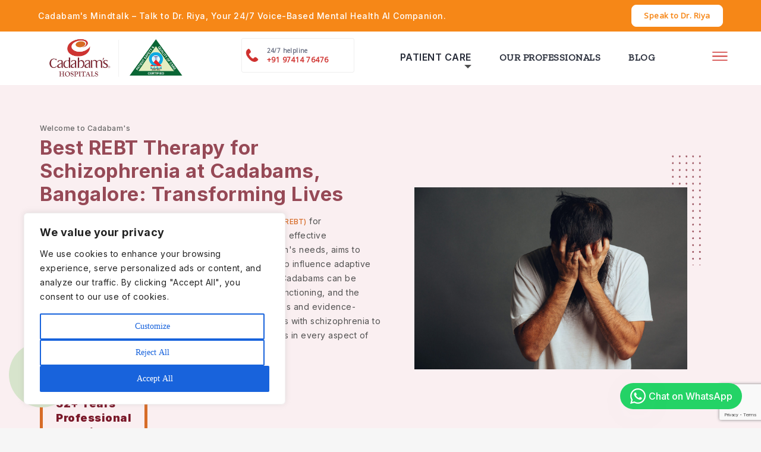

--- FILE ---
content_type: text/html; charset=UTF-8
request_url: https://www.cadabamshospitals.com/schizophrenia/rebt-bangalore/
body_size: 238187
content:
<!DOCTYPE html><head><link rel="stylesheet" href="//code.jquery.com/ui/1.13.0/themes/base/jquery-ui.css"> <style>.ss-sub-menu{align-items: baseline;}
.sticky_1 {
    position: fixed;
    width: 100%;
    top: 0;
    z-index: 999999;
        box-shadow: 0 0 10px 5px rgb(0 0 0 / 10%);
}
    @media screen and (min-width:1201px) {
        .ss-f4 {
            margin-top: 3% !important;
        }
    }

    @media screen and (min-width: 1024px) and (max-width: 1279px) {
        .close {
            top: 37px !important;
        }
    }

    .accordion-item a.active:after {
        display: none;
    }

    .ui-dialog.consultApp {
        max-width: 500px !important;
        width: 95% !important;
    }

    @media only screen and (max-width: 500px) {
        .ui-dialog.consultApp {
            left: 2% !important;
        }
    }

    .ui-dialog .ui-dialog-content {
        padding: 5px;
    }

    .maxIcon.ui-icon.ui-icon-extlink {
        zoom: 155%;
    }

    .chatBotWorkflowWrapper {
        padding: 0px !important;
    }

    /* added for book appointment button design in the doctors single page added after book appointment popup */
    button.chatBotWorkflow a {
        color: #ffffff !important;
        font-weight: 100;
        font-stretch: normal;
        font-style: normal;
        line-height: normal;
        letter-spacing: 1px;
        text-align: center !important;
        height: 4px;
        font-size: 12px !important;
    }</style> <script src="https://code.jquery.com/jquery-3.6.0.js"></script> <script src="https://code.jquery.com/ui/1.13.0/jquery-ui.js"></script> <meta http-equiv="Content-Type" content="text/html; charset=utf-8"><meta http-equiv="X-UA-Compatible" content="IE=edge"><meta name="referrer" content="no-referrer-when-downgrade"><meta name="viewport" content="width=device-width, initial-scale=1,maximum-scale=1"><meta name="facebook-domain-verification" content="ttxn95olsjyy4l2gvgyvy6gj5mry7v" /><link rel="shortcut icon" href="https://www.cadabamshospitals.com/wp-content/themes/cadabam/assets/images/favicon.ico" /><link rel="stylesheet" href="https://cdnjs.cloudflare.com/ajax/libs/font-awesome/4.7.0/css/font-awesome.min.css"><style>#cc-myModal1 {
        display: none !important;
    }

    #cc-myModal {
        display: block
    }</style><meta name='robots' content='index, follow, max-image-preview:large, max-snippet:-1, max-video-preview:-1' /><style>img:is([sizes="auto" i], [sizes^="auto," i]) { contain-intrinsic-size: 3000px 1500px }</style><style type='text/css'></style><title>REBT for Schizophrenia Treatment in Bangalore| Cadabam&#039;s</title><meta name="description" content="Access REBT for schizophrenia at Cadabams Bangalore. This therapy encourages rational thinking and supports effective patient recovery." /><link rel="canonical" href="https://www.cadabamshospitals.com/schizophrenia/rebt-bangalore/" /><meta property="og:type" content="article" /><meta property="og:title" content="Schizophrenia - Bangalore -REBT" /><meta property="og:description" content="Access REBT for schizophrenia at Cadabams Bangalore. This therapy encourages rational thinking and supports effective patient recovery." /><meta property="og:url" content="https://www.cadabamshospitals.com/schizophrenia/rebt-bangalore/" /><meta property="og:site_name" content="Cadabam&#039;s Hospital" /><meta name="twitter:card" content="summary_large_image" /><link rel='dns-prefetch' href='//www.googletagmanager.com' /> <script type="text/javascript">window._wpemojiSettings = {"baseUrl":"https:\/\/s.w.org\/images\/core\/emoji\/15.0.3\/72x72\/","ext":".png","svgUrl":"https:\/\/s.w.org\/images\/core\/emoji\/15.0.3\/svg\/","svgExt":".svg","source":{"concatemoji":"https:\/\/www.cadabamshospitals.com\/wp-includes\/js\/wp-emoji-release.min.js?ver=1173ffbc187570f99843af9e1bba0c76"}};
/*! This file is auto-generated */
!function(i,n){var o,s,e;function c(e){try{var t={supportTests:e,timestamp:(new Date).valueOf()};sessionStorage.setItem(o,JSON.stringify(t))}catch(e){}}function p(e,t,n){e.clearRect(0,0,e.canvas.width,e.canvas.height),e.fillText(t,0,0);var t=new Uint32Array(e.getImageData(0,0,e.canvas.width,e.canvas.height).data),r=(e.clearRect(0,0,e.canvas.width,e.canvas.height),e.fillText(n,0,0),new Uint32Array(e.getImageData(0,0,e.canvas.width,e.canvas.height).data));return t.every(function(e,t){return e===r[t]})}function u(e,t,n){switch(t){case"flag":return n(e,"\ud83c\udff3\ufe0f\u200d\u26a7\ufe0f","\ud83c\udff3\ufe0f\u200b\u26a7\ufe0f")?!1:!n(e,"\ud83c\uddfa\ud83c\uddf3","\ud83c\uddfa\u200b\ud83c\uddf3")&&!n(e,"\ud83c\udff4\udb40\udc67\udb40\udc62\udb40\udc65\udb40\udc6e\udb40\udc67\udb40\udc7f","\ud83c\udff4\u200b\udb40\udc67\u200b\udb40\udc62\u200b\udb40\udc65\u200b\udb40\udc6e\u200b\udb40\udc67\u200b\udb40\udc7f");case"emoji":return!n(e,"\ud83d\udc26\u200d\u2b1b","\ud83d\udc26\u200b\u2b1b")}return!1}function f(e,t,n){var r="undefined"!=typeof WorkerGlobalScope&&self instanceof WorkerGlobalScope?new OffscreenCanvas(300,150):i.createElement("canvas"),a=r.getContext("2d",{willReadFrequently:!0}),o=(a.textBaseline="top",a.font="600 32px Arial",{});return e.forEach(function(e){o[e]=t(a,e,n)}),o}function t(e){var t=i.createElement("script");t.src=e,t.defer=!0,i.head.appendChild(t)}"undefined"!=typeof Promise&&(o="wpEmojiSettingsSupports",s=["flag","emoji"],n.supports={everything:!0,everythingExceptFlag:!0},e=new Promise(function(e){i.addEventListener("DOMContentLoaded",e,{once:!0})}),new Promise(function(t){var n=function(){try{var e=JSON.parse(sessionStorage.getItem(o));if("object"==typeof e&&"number"==typeof e.timestamp&&(new Date).valueOf()<e.timestamp+604800&&"object"==typeof e.supportTests)return e.supportTests}catch(e){}return null}();if(!n){if("undefined"!=typeof Worker&&"undefined"!=typeof OffscreenCanvas&&"undefined"!=typeof URL&&URL.createObjectURL&&"undefined"!=typeof Blob)try{var e="postMessage("+f.toString()+"("+[JSON.stringify(s),u.toString(),p.toString()].join(",")+"));",r=new Blob([e],{type:"text/javascript"}),a=new Worker(URL.createObjectURL(r),{name:"wpTestEmojiSupports"});return void(a.onmessage=function(e){c(n=e.data),a.terminate(),t(n)})}catch(e){}c(n=f(s,u,p))}t(n)}).then(function(e){for(var t in e)n.supports[t]=e[t],n.supports.everything=n.supports.everything&&n.supports[t],"flag"!==t&&(n.supports.everythingExceptFlag=n.supports.everythingExceptFlag&&n.supports[t]);n.supports.everythingExceptFlag=n.supports.everythingExceptFlag&&!n.supports.flag,n.DOMReady=!1,n.readyCallback=function(){n.DOMReady=!0}}).then(function(){return e}).then(function(){var e;n.supports.everything||(n.readyCallback(),(e=n.source||{}).concatemoji?t(e.concatemoji):e.wpemoji&&e.twemoji&&(t(e.twemoji),t(e.wpemoji)))}))}((window,document),window._wpemojiSettings);</script> <style id='wp-emoji-styles-inline-css' type='text/css'>img.wp-smiley, img.emoji {
		display: inline !important;
		border: none !important;
		box-shadow: none !important;
		height: 1em !important;
		width: 1em !important;
		margin: 0 0.07em !important;
		vertical-align: -0.1em !important;
		background: none !important;
		padding: 0 !important;
	}</style><link rel='stylesheet' id='wp-block-library-css' href='https://www.cadabamshospitals.com/wp-includes/css/dist/block-library/style.min.css' type='text/css' media='all' /><style id='classic-theme-styles-inline-css' type='text/css'>/*! This file is auto-generated */
.wp-block-button__link{color:#fff;background-color:#32373c;border-radius:9999px;box-shadow:none;text-decoration:none;padding:calc(.667em + 2px) calc(1.333em + 2px);font-size:1.125em}.wp-block-file__button{background:#32373c;color:#fff;text-decoration:none}</style><style id='global-styles-inline-css' type='text/css'>:root{--wp--preset--aspect-ratio--square: 1;--wp--preset--aspect-ratio--4-3: 4/3;--wp--preset--aspect-ratio--3-4: 3/4;--wp--preset--aspect-ratio--3-2: 3/2;--wp--preset--aspect-ratio--2-3: 2/3;--wp--preset--aspect-ratio--16-9: 16/9;--wp--preset--aspect-ratio--9-16: 9/16;--wp--preset--color--black: #000000;--wp--preset--color--cyan-bluish-gray: #abb8c3;--wp--preset--color--white: #ffffff;--wp--preset--color--pale-pink: #f78da7;--wp--preset--color--vivid-red: #cf2e2e;--wp--preset--color--luminous-vivid-orange: #ff6900;--wp--preset--color--luminous-vivid-amber: #fcb900;--wp--preset--color--light-green-cyan: #7bdcb5;--wp--preset--color--vivid-green-cyan: #00d084;--wp--preset--color--pale-cyan-blue: #8ed1fc;--wp--preset--color--vivid-cyan-blue: #0693e3;--wp--preset--color--vivid-purple: #9b51e0;--wp--preset--gradient--vivid-cyan-blue-to-vivid-purple: linear-gradient(135deg,rgba(6,147,227,1) 0%,rgb(155,81,224) 100%);--wp--preset--gradient--light-green-cyan-to-vivid-green-cyan: linear-gradient(135deg,rgb(122,220,180) 0%,rgb(0,208,130) 100%);--wp--preset--gradient--luminous-vivid-amber-to-luminous-vivid-orange: linear-gradient(135deg,rgba(252,185,0,1) 0%,rgba(255,105,0,1) 100%);--wp--preset--gradient--luminous-vivid-orange-to-vivid-red: linear-gradient(135deg,rgba(255,105,0,1) 0%,rgb(207,46,46) 100%);--wp--preset--gradient--very-light-gray-to-cyan-bluish-gray: linear-gradient(135deg,rgb(238,238,238) 0%,rgb(169,184,195) 100%);--wp--preset--gradient--cool-to-warm-spectrum: linear-gradient(135deg,rgb(74,234,220) 0%,rgb(151,120,209) 20%,rgb(207,42,186) 40%,rgb(238,44,130) 60%,rgb(251,105,98) 80%,rgb(254,248,76) 100%);--wp--preset--gradient--blush-light-purple: linear-gradient(135deg,rgb(255,206,236) 0%,rgb(152,150,240) 100%);--wp--preset--gradient--blush-bordeaux: linear-gradient(135deg,rgb(254,205,165) 0%,rgb(254,45,45) 50%,rgb(107,0,62) 100%);--wp--preset--gradient--luminous-dusk: linear-gradient(135deg,rgb(255,203,112) 0%,rgb(199,81,192) 50%,rgb(65,88,208) 100%);--wp--preset--gradient--pale-ocean: linear-gradient(135deg,rgb(255,245,203) 0%,rgb(182,227,212) 50%,rgb(51,167,181) 100%);--wp--preset--gradient--electric-grass: linear-gradient(135deg,rgb(202,248,128) 0%,rgb(113,206,126) 100%);--wp--preset--gradient--midnight: linear-gradient(135deg,rgb(2,3,129) 0%,rgb(40,116,252) 100%);--wp--preset--font-size--small: 13px;--wp--preset--font-size--medium: 20px;--wp--preset--font-size--large: 36px;--wp--preset--font-size--x-large: 42px;--wp--preset--spacing--20: 0.44rem;--wp--preset--spacing--30: 0.67rem;--wp--preset--spacing--40: 1rem;--wp--preset--spacing--50: 1.5rem;--wp--preset--spacing--60: 2.25rem;--wp--preset--spacing--70: 3.38rem;--wp--preset--spacing--80: 5.06rem;--wp--preset--shadow--natural: 6px 6px 9px rgba(0, 0, 0, 0.2);--wp--preset--shadow--deep: 12px 12px 50px rgba(0, 0, 0, 0.4);--wp--preset--shadow--sharp: 6px 6px 0px rgba(0, 0, 0, 0.2);--wp--preset--shadow--outlined: 6px 6px 0px -3px rgba(255, 255, 255, 1), 6px 6px rgba(0, 0, 0, 1);--wp--preset--shadow--crisp: 6px 6px 0px rgba(0, 0, 0, 1);}:where(.is-layout-flex){gap: 0.5em;}:where(.is-layout-grid){gap: 0.5em;}body .is-layout-flex{display: flex;}.is-layout-flex{flex-wrap: wrap;align-items: center;}.is-layout-flex > :is(*, div){margin: 0;}body .is-layout-grid{display: grid;}.is-layout-grid > :is(*, div){margin: 0;}:where(.wp-block-columns.is-layout-flex){gap: 2em;}:where(.wp-block-columns.is-layout-grid){gap: 2em;}:where(.wp-block-post-template.is-layout-flex){gap: 1.25em;}:where(.wp-block-post-template.is-layout-grid){gap: 1.25em;}.has-black-color{color: var(--wp--preset--color--black) !important;}.has-cyan-bluish-gray-color{color: var(--wp--preset--color--cyan-bluish-gray) !important;}.has-white-color{color: var(--wp--preset--color--white) !important;}.has-pale-pink-color{color: var(--wp--preset--color--pale-pink) !important;}.has-vivid-red-color{color: var(--wp--preset--color--vivid-red) !important;}.has-luminous-vivid-orange-color{color: var(--wp--preset--color--luminous-vivid-orange) !important;}.has-luminous-vivid-amber-color{color: var(--wp--preset--color--luminous-vivid-amber) !important;}.has-light-green-cyan-color{color: var(--wp--preset--color--light-green-cyan) !important;}.has-vivid-green-cyan-color{color: var(--wp--preset--color--vivid-green-cyan) !important;}.has-pale-cyan-blue-color{color: var(--wp--preset--color--pale-cyan-blue) !important;}.has-vivid-cyan-blue-color{color: var(--wp--preset--color--vivid-cyan-blue) !important;}.has-vivid-purple-color{color: var(--wp--preset--color--vivid-purple) !important;}.has-black-background-color{background-color: var(--wp--preset--color--black) !important;}.has-cyan-bluish-gray-background-color{background-color: var(--wp--preset--color--cyan-bluish-gray) !important;}.has-white-background-color{background-color: var(--wp--preset--color--white) !important;}.has-pale-pink-background-color{background-color: var(--wp--preset--color--pale-pink) !important;}.has-vivid-red-background-color{background-color: var(--wp--preset--color--vivid-red) !important;}.has-luminous-vivid-orange-background-color{background-color: var(--wp--preset--color--luminous-vivid-orange) !important;}.has-luminous-vivid-amber-background-color{background-color: var(--wp--preset--color--luminous-vivid-amber) !important;}.has-light-green-cyan-background-color{background-color: var(--wp--preset--color--light-green-cyan) !important;}.has-vivid-green-cyan-background-color{background-color: var(--wp--preset--color--vivid-green-cyan) !important;}.has-pale-cyan-blue-background-color{background-color: var(--wp--preset--color--pale-cyan-blue) !important;}.has-vivid-cyan-blue-background-color{background-color: var(--wp--preset--color--vivid-cyan-blue) !important;}.has-vivid-purple-background-color{background-color: var(--wp--preset--color--vivid-purple) !important;}.has-black-border-color{border-color: var(--wp--preset--color--black) !important;}.has-cyan-bluish-gray-border-color{border-color: var(--wp--preset--color--cyan-bluish-gray) !important;}.has-white-border-color{border-color: var(--wp--preset--color--white) !important;}.has-pale-pink-border-color{border-color: var(--wp--preset--color--pale-pink) !important;}.has-vivid-red-border-color{border-color: var(--wp--preset--color--vivid-red) !important;}.has-luminous-vivid-orange-border-color{border-color: var(--wp--preset--color--luminous-vivid-orange) !important;}.has-luminous-vivid-amber-border-color{border-color: var(--wp--preset--color--luminous-vivid-amber) !important;}.has-light-green-cyan-border-color{border-color: var(--wp--preset--color--light-green-cyan) !important;}.has-vivid-green-cyan-border-color{border-color: var(--wp--preset--color--vivid-green-cyan) !important;}.has-pale-cyan-blue-border-color{border-color: var(--wp--preset--color--pale-cyan-blue) !important;}.has-vivid-cyan-blue-border-color{border-color: var(--wp--preset--color--vivid-cyan-blue) !important;}.has-vivid-purple-border-color{border-color: var(--wp--preset--color--vivid-purple) !important;}.has-vivid-cyan-blue-to-vivid-purple-gradient-background{background: var(--wp--preset--gradient--vivid-cyan-blue-to-vivid-purple) !important;}.has-light-green-cyan-to-vivid-green-cyan-gradient-background{background: var(--wp--preset--gradient--light-green-cyan-to-vivid-green-cyan) !important;}.has-luminous-vivid-amber-to-luminous-vivid-orange-gradient-background{background: var(--wp--preset--gradient--luminous-vivid-amber-to-luminous-vivid-orange) !important;}.has-luminous-vivid-orange-to-vivid-red-gradient-background{background: var(--wp--preset--gradient--luminous-vivid-orange-to-vivid-red) !important;}.has-very-light-gray-to-cyan-bluish-gray-gradient-background{background: var(--wp--preset--gradient--very-light-gray-to-cyan-bluish-gray) !important;}.has-cool-to-warm-spectrum-gradient-background{background: var(--wp--preset--gradient--cool-to-warm-spectrum) !important;}.has-blush-light-purple-gradient-background{background: var(--wp--preset--gradient--blush-light-purple) !important;}.has-blush-bordeaux-gradient-background{background: var(--wp--preset--gradient--blush-bordeaux) !important;}.has-luminous-dusk-gradient-background{background: var(--wp--preset--gradient--luminous-dusk) !important;}.has-pale-ocean-gradient-background{background: var(--wp--preset--gradient--pale-ocean) !important;}.has-electric-grass-gradient-background{background: var(--wp--preset--gradient--electric-grass) !important;}.has-midnight-gradient-background{background: var(--wp--preset--gradient--midnight) !important;}.has-small-font-size{font-size: var(--wp--preset--font-size--small) !important;}.has-medium-font-size{font-size: var(--wp--preset--font-size--medium) !important;}.has-large-font-size{font-size: var(--wp--preset--font-size--large) !important;}.has-x-large-font-size{font-size: var(--wp--preset--font-size--x-large) !important;}
:where(.wp-block-post-template.is-layout-flex){gap: 1.25em;}:where(.wp-block-post-template.is-layout-grid){gap: 1.25em;}
:where(.wp-block-columns.is-layout-flex){gap: 2em;}:where(.wp-block-columns.is-layout-grid){gap: 2em;}
:root :where(.wp-block-pullquote){font-size: 1.5em;line-height: 1.6;}</style><link rel='stylesheet' id='contact-form-7-css' href='https://www.cadabamshospitals.com/wp-content/cache/wmac/css/wmac_single_3fd2afa98866679439097f4ab102fe0a.css' type='text/css' media='all' /><link rel='stylesheet' id='style-css' href='https://www.cadabamshospitals.com/wp-content/cache/wmac/css/wmac_single_5290e972532014a42e692435583016db.css' type='text/css' media='all' /><link rel='stylesheet' id='owl-carousel-css' href='https://www.cadabamshospitals.com/wp-content/themes/cadabam/assets/css/owl.carousel.min.css' type='text/css' media='all' /><link rel='stylesheet' id='owl-carousel-theme-css' href='https://www.cadabamshospitals.com/wp-content/cache/wmac/css/wmac_single_f23cf727e4fcca9a5470658da5e755c9.css' type='text/css' media='all' /><link rel='stylesheet' id='tablepress-default-css' href='https://www.cadabamshospitals.com/wp-content/cache/wmac/css/wmac_single_9937992f195078cfd06cdfff4e0dc6e8.css' type='text/css' media='all' /><link rel='stylesheet' id='popup-maker-site-css' href='https://www.cadabamshospitals.com/wp-content/cache/wmac/css/wmac_single_de32993c604484819f57dd0671492981.css' type='text/css' media='all' /> <script type="text/javascript" id="cookie-law-info-js-extra">var _ckyConfig = {"_ipData":[],"_assetsURL":"https:\/\/www.cadabamshospitals.com\/wp-content\/plugins\/cookie-law-info\/lite\/frontend\/images\/","_publicURL":"https:\/\/www.cadabamshospitals.com","_expiry":"365","_categories":[{"name":"Necessary","slug":"necessary","isNecessary":true,"ccpaDoNotSell":true,"cookies":[],"active":true,"defaultConsent":{"gdpr":true,"ccpa":true}},{"name":"Functional","slug":"functional","isNecessary":false,"ccpaDoNotSell":true,"cookies":[],"active":true,"defaultConsent":{"gdpr":false,"ccpa":false}},{"name":"Analytics","slug":"analytics","isNecessary":false,"ccpaDoNotSell":true,"cookies":[],"active":true,"defaultConsent":{"gdpr":false,"ccpa":false}},{"name":"Performance","slug":"performance","isNecessary":false,"ccpaDoNotSell":true,"cookies":[],"active":true,"defaultConsent":{"gdpr":false,"ccpa":false}},{"name":"Advertisement","slug":"advertisement","isNecessary":false,"ccpaDoNotSell":true,"cookies":[],"active":true,"defaultConsent":{"gdpr":false,"ccpa":false}}],"_activeLaw":"gdpr","_rootDomain":"","_block":"1","_showBanner":"1","_bannerConfig":{"settings":{"type":"box","preferenceCenterType":"popup","position":"bottom-left","applicableLaw":"gdpr"},"behaviours":{"reloadBannerOnAccept":false,"loadAnalyticsByDefault":false,"animations":{"onLoad":"animate","onHide":"sticky"}},"config":{"revisitConsent":{"status":true,"tag":"revisit-consent","position":"bottom-left","meta":{"url":"#"},"styles":{"background-color":"#0056A7"},"elements":{"title":{"type":"text","tag":"revisit-consent-title","status":true,"styles":{"color":"#0056a7"}}}},"preferenceCenter":{"toggle":{"status":true,"tag":"detail-category-toggle","type":"toggle","states":{"active":{"styles":{"background-color":"#1863DC"}},"inactive":{"styles":{"background-color":"#D0D5D2"}}}}},"categoryPreview":{"status":false,"toggle":{"status":true,"tag":"detail-category-preview-toggle","type":"toggle","states":{"active":{"styles":{"background-color":"#1863DC"}},"inactive":{"styles":{"background-color":"#D0D5D2"}}}}},"videoPlaceholder":{"status":true,"styles":{"background-color":"#000000","border-color":"#000000","color":"#ffffff"}},"readMore":{"status":false,"tag":"readmore-button","type":"link","meta":{"noFollow":true,"newTab":true},"styles":{"color":"#1863DC","background-color":"transparent","border-color":"transparent"}},"auditTable":{"status":true},"optOption":{"status":true,"toggle":{"status":true,"tag":"optout-option-toggle","type":"toggle","states":{"active":{"styles":{"background-color":"#1863dc"}},"inactive":{"styles":{"background-color":"#FFFFFF"}}}}}}},"_version":"3.2.8","_logConsent":"1","_tags":[{"tag":"accept-button","styles":{"color":"#FFFFFF","background-color":"#1863DC","border-color":"#1863DC"}},{"tag":"reject-button","styles":{"color":"#1863DC","background-color":"transparent","border-color":"#1863DC"}},{"tag":"settings-button","styles":{"color":"#1863DC","background-color":"transparent","border-color":"#1863DC"}},{"tag":"readmore-button","styles":{"color":"#1863DC","background-color":"transparent","border-color":"transparent"}},{"tag":"donotsell-button","styles":{"color":"#1863DC","background-color":"transparent","border-color":"transparent"}},{"tag":"accept-button","styles":{"color":"#FFFFFF","background-color":"#1863DC","border-color":"#1863DC"}},{"tag":"revisit-consent","styles":{"background-color":"#0056A7"}}],"_shortCodes":[{"key":"cky_readmore","content":"<a href=\"#\" class=\"cky-policy\" aria-label=\"Cookie Policy\" target=\"_blank\" rel=\"noopener\" data-cky-tag=\"readmore-button\">Cookie Policy<\/a>","tag":"readmore-button","status":false,"attributes":{"rel":"nofollow","target":"_blank"}},{"key":"cky_show_desc","content":"<button class=\"cky-show-desc-btn\" data-cky-tag=\"show-desc-button\" aria-label=\"Show more\">Show more<\/button>","tag":"show-desc-button","status":true,"attributes":[]},{"key":"cky_hide_desc","content":"<button class=\"cky-show-desc-btn\" data-cky-tag=\"hide-desc-button\" aria-label=\"Show less\">Show less<\/button>","tag":"hide-desc-button","status":true,"attributes":[]},{"key":"cky_category_toggle_label","content":"[cky_{{status}}_category_label] [cky_preference_{{category_slug}}_title]","tag":"","status":true,"attributes":[]},{"key":"cky_enable_category_label","content":"Enable","tag":"","status":true,"attributes":[]},{"key":"cky_disable_category_label","content":"Disable","tag":"","status":true,"attributes":[]},{"key":"cky_video_placeholder","content":"<div class=\"video-placeholder-normal\" data-cky-tag=\"video-placeholder\" id=\"[UNIQUEID]\"><p class=\"video-placeholder-text-normal\" data-cky-tag=\"placeholder-title\">Please accept cookies to access this content<\/p><\/div>","tag":"","status":true,"attributes":[]},{"key":"cky_enable_optout_label","content":"Enable","tag":"","status":true,"attributes":[]},{"key":"cky_disable_optout_label","content":"Disable","tag":"","status":true,"attributes":[]},{"key":"cky_optout_toggle_label","content":"[cky_{{status}}_optout_label] [cky_optout_option_title]","tag":"","status":true,"attributes":[]},{"key":"cky_optout_option_title","content":"Do Not Sell My Personal Information","tag":"","status":true,"attributes":[]},{"key":"cky_optout_close_label","content":"Close","tag":"","status":true,"attributes":[]}],"_rtl":"","_language":"en","_providersToBlock":[]};
var _ckyStyles = {"css":".cky-overlay{background: #000000; opacity: 0.4; position: fixed; top: 0; left: 0; width: 100%; height: 100%; z-index: 99999999;}.cky-hide{display: none;}.cky-btn-revisit-wrapper{display: flex; align-items: center; justify-content: center; background: #0056a7; width: 45px; height: 45px; border-radius: 50%; position: fixed; z-index: 999999; cursor: pointer;}.cky-revisit-bottom-left{bottom: 15px; left: 15px;}.cky-revisit-bottom-right{bottom: 15px; right: 15px;}.cky-btn-revisit-wrapper .cky-btn-revisit{display: flex; align-items: center; justify-content: center; background: none; border: none; cursor: pointer; position: relative; margin: 0; padding: 0;}.cky-btn-revisit-wrapper .cky-btn-revisit img{max-width: fit-content; margin: 0; height: 30px; width: 30px;}.cky-revisit-bottom-left:hover::before{content: attr(data-tooltip); position: absolute; background: #4e4b66; color: #ffffff; left: calc(100% + 7px); font-size: 12px; line-height: 16px; width: max-content; padding: 4px 8px; border-radius: 4px;}.cky-revisit-bottom-left:hover::after{position: absolute; content: \"\"; border: 5px solid transparent; left: calc(100% + 2px); border-left-width: 0; border-right-color: #4e4b66;}.cky-revisit-bottom-right:hover::before{content: attr(data-tooltip); position: absolute; background: #4e4b66; color: #ffffff; right: calc(100% + 7px); font-size: 12px; line-height: 16px; width: max-content; padding: 4px 8px; border-radius: 4px;}.cky-revisit-bottom-right:hover::after{position: absolute; content: \"\"; border: 5px solid transparent; right: calc(100% + 2px); border-right-width: 0; border-left-color: #4e4b66;}.cky-revisit-hide{display: none;}.cky-consent-container{position: fixed; width: 440px; box-sizing: border-box; z-index: 9999999; border-radius: 6px;}.cky-consent-container .cky-consent-bar{background: #ffffff; border: 1px solid; padding: 20px 26px; box-shadow: 0 -1px 10px 0 #acabab4d; border-radius: 6px;}.cky-box-bottom-left{bottom: 40px; left: 40px;}.cky-box-bottom-right{bottom: 40px; right: 40px;}.cky-box-top-left{top: 40px; left: 40px;}.cky-box-top-right{top: 40px; right: 40px;}.cky-custom-brand-logo-wrapper .cky-custom-brand-logo{width: 100px; height: auto; margin: 0 0 12px 0;}.cky-notice .cky-title{color: #212121; font-weight: 700; font-size: 18px; line-height: 24px; margin: 0 0 12px 0;}.cky-notice-des *,.cky-preference-content-wrapper *,.cky-accordion-header-des *,.cky-gpc-wrapper .cky-gpc-desc *{font-size: 14px;}.cky-notice-des{color: #212121; font-size: 14px; line-height: 24px; font-weight: 400;}.cky-notice-des img{height: 25px; width: 25px;}.cky-consent-bar .cky-notice-des p,.cky-gpc-wrapper .cky-gpc-desc p,.cky-preference-body-wrapper .cky-preference-content-wrapper p,.cky-accordion-header-wrapper .cky-accordion-header-des p,.cky-cookie-des-table li div:last-child p{color: inherit; margin-top: 0; overflow-wrap: break-word;}.cky-notice-des P:last-child,.cky-preference-content-wrapper p:last-child,.cky-cookie-des-table li div:last-child p:last-child,.cky-gpc-wrapper .cky-gpc-desc p:last-child{margin-bottom: 0;}.cky-notice-des a.cky-policy,.cky-notice-des button.cky-policy{font-size: 14px; color: #1863dc; white-space: nowrap; cursor: pointer; background: transparent; border: 1px solid; text-decoration: underline;}.cky-notice-des button.cky-policy{padding: 0;}.cky-notice-des a.cky-policy:focus-visible,.cky-notice-des button.cky-policy:focus-visible,.cky-preference-content-wrapper .cky-show-desc-btn:focus-visible,.cky-accordion-header .cky-accordion-btn:focus-visible,.cky-preference-header .cky-btn-close:focus-visible,.cky-switch input[type=\"checkbox\"]:focus-visible,.cky-footer-wrapper a:focus-visible,.cky-btn:focus-visible{outline: 2px solid #1863dc; outline-offset: 2px;}.cky-btn:focus:not(:focus-visible),.cky-accordion-header .cky-accordion-btn:focus:not(:focus-visible),.cky-preference-content-wrapper .cky-show-desc-btn:focus:not(:focus-visible),.cky-btn-revisit-wrapper .cky-btn-revisit:focus:not(:focus-visible),.cky-preference-header .cky-btn-close:focus:not(:focus-visible),.cky-consent-bar .cky-banner-btn-close:focus:not(:focus-visible){outline: 0;}button.cky-show-desc-btn:not(:hover):not(:active){color: #1863dc; background: transparent;}button.cky-accordion-btn:not(:hover):not(:active),button.cky-banner-btn-close:not(:hover):not(:active),button.cky-btn-revisit:not(:hover):not(:active),button.cky-btn-close:not(:hover):not(:active){background: transparent;}.cky-consent-bar button:hover,.cky-modal.cky-modal-open button:hover,.cky-consent-bar button:focus,.cky-modal.cky-modal-open button:focus{text-decoration: none;}.cky-notice-btn-wrapper{display: flex; justify-content: flex-start; align-items: center; flex-wrap: wrap; margin-top: 16px;}.cky-notice-btn-wrapper .cky-btn{text-shadow: none; box-shadow: none;}.cky-btn{flex: auto; max-width: 100%; font-size: 14px; font-family: inherit; line-height: 24px; padding: 8px; font-weight: 500; margin: 0 8px 0 0; border-radius: 2px; cursor: pointer; text-align: center; text-transform: none; min-height: 0;}.cky-btn:hover{opacity: 0.8;}.cky-btn-customize{color: #1863dc; background: transparent; border: 2px solid #1863dc;}.cky-btn-reject{color: #1863dc; background: transparent; border: 2px solid #1863dc;}.cky-btn-accept{background: #1863dc; color: #ffffff; border: 2px solid #1863dc;}.cky-btn:last-child{margin-right: 0;}@media (max-width: 576px){.cky-box-bottom-left{bottom: 0; left: 0;}.cky-box-bottom-right{bottom: 0; right: 0;}.cky-box-top-left{top: 0; left: 0;}.cky-box-top-right{top: 0; right: 0;}}@media (max-width: 440px){.cky-box-bottom-left, .cky-box-bottom-right, .cky-box-top-left, .cky-box-top-right{width: 100%; max-width: 100%;}.cky-consent-container .cky-consent-bar{padding: 20px 0;}.cky-custom-brand-logo-wrapper, .cky-notice .cky-title, .cky-notice-des, .cky-notice-btn-wrapper{padding: 0 24px;}.cky-notice-des{max-height: 40vh; overflow-y: scroll;}.cky-notice-btn-wrapper{flex-direction: column; margin-top: 0;}.cky-btn{width: 100%; margin: 10px 0 0 0;}.cky-notice-btn-wrapper .cky-btn-customize{order: 2;}.cky-notice-btn-wrapper .cky-btn-reject{order: 3;}.cky-notice-btn-wrapper .cky-btn-accept{order: 1; margin-top: 16px;}}@media (max-width: 352px){.cky-notice .cky-title{font-size: 16px;}.cky-notice-des *{font-size: 12px;}.cky-notice-des, .cky-btn{font-size: 12px;}}.cky-modal.cky-modal-open{display: flex; visibility: visible; -webkit-transform: translate(-50%, -50%); -moz-transform: translate(-50%, -50%); -ms-transform: translate(-50%, -50%); -o-transform: translate(-50%, -50%); transform: translate(-50%, -50%); top: 50%; left: 50%; transition: all 1s ease;}.cky-modal{box-shadow: 0 32px 68px rgba(0, 0, 0, 0.3); margin: 0 auto; position: fixed; max-width: 100%; background: #ffffff; top: 50%; box-sizing: border-box; border-radius: 6px; z-index: 999999999; color: #212121; -webkit-transform: translate(-50%, 100%); -moz-transform: translate(-50%, 100%); -ms-transform: translate(-50%, 100%); -o-transform: translate(-50%, 100%); transform: translate(-50%, 100%); visibility: hidden; transition: all 0s ease;}.cky-preference-center{max-height: 79vh; overflow: hidden; width: 845px; overflow: hidden; flex: 1 1 0; display: flex; flex-direction: column; border-radius: 6px;}.cky-preference-header{display: flex; align-items: center; justify-content: space-between; padding: 22px 24px; border-bottom: 1px solid;}.cky-preference-header .cky-preference-title{font-size: 18px; font-weight: 700; line-height: 24px;}.cky-preference-header .cky-btn-close{margin: 0; cursor: pointer; vertical-align: middle; padding: 0; background: none; border: none; width: auto; height: auto; min-height: 0; line-height: 0; text-shadow: none; box-shadow: none;}.cky-preference-header .cky-btn-close img{margin: 0; height: 10px; width: 10px;}.cky-preference-body-wrapper{padding: 0 24px; flex: 1; overflow: auto; box-sizing: border-box;}.cky-preference-content-wrapper,.cky-gpc-wrapper .cky-gpc-desc{font-size: 14px; line-height: 24px; font-weight: 400; padding: 12px 0;}.cky-preference-content-wrapper{border-bottom: 1px solid;}.cky-preference-content-wrapper img{height: 25px; width: 25px;}.cky-preference-content-wrapper .cky-show-desc-btn{font-size: 14px; font-family: inherit; color: #1863dc; text-decoration: none; line-height: 24px; padding: 0; margin: 0; white-space: nowrap; cursor: pointer; background: transparent; border-color: transparent; text-transform: none; min-height: 0; text-shadow: none; box-shadow: none;}.cky-accordion-wrapper{margin-bottom: 10px;}.cky-accordion{border-bottom: 1px solid;}.cky-accordion:last-child{border-bottom: none;}.cky-accordion .cky-accordion-item{display: flex; margin-top: 10px;}.cky-accordion .cky-accordion-body{display: none;}.cky-accordion.cky-accordion-active .cky-accordion-body{display: block; padding: 0 22px; margin-bottom: 16px;}.cky-accordion-header-wrapper{cursor: pointer; width: 100%;}.cky-accordion-item .cky-accordion-header{display: flex; justify-content: space-between; align-items: center;}.cky-accordion-header .cky-accordion-btn{font-size: 16px; font-family: inherit; color: #212121; line-height: 24px; background: none; border: none; font-weight: 700; padding: 0; margin: 0; cursor: pointer; text-transform: none; min-height: 0; text-shadow: none; box-shadow: none;}.cky-accordion-header .cky-always-active{color: #008000; font-weight: 600; line-height: 24px; font-size: 14px;}.cky-accordion-header-des{font-size: 14px; line-height: 24px; margin: 10px 0 16px 0;}.cky-accordion-chevron{margin-right: 22px; position: relative; cursor: pointer;}.cky-accordion-chevron-hide{display: none;}.cky-accordion .cky-accordion-chevron i::before{content: \"\"; position: absolute; border-right: 1.4px solid; border-bottom: 1.4px solid; border-color: inherit; height: 6px; width: 6px; -webkit-transform: rotate(-45deg); -moz-transform: rotate(-45deg); -ms-transform: rotate(-45deg); -o-transform: rotate(-45deg); transform: rotate(-45deg); transition: all 0.2s ease-in-out; top: 8px;}.cky-accordion.cky-accordion-active .cky-accordion-chevron i::before{-webkit-transform: rotate(45deg); -moz-transform: rotate(45deg); -ms-transform: rotate(45deg); -o-transform: rotate(45deg); transform: rotate(45deg);}.cky-audit-table{background: #f4f4f4; border-radius: 6px;}.cky-audit-table .cky-empty-cookies-text{color: inherit; font-size: 12px; line-height: 24px; margin: 0; padding: 10px;}.cky-audit-table .cky-cookie-des-table{font-size: 12px; line-height: 24px; font-weight: normal; padding: 15px 10px; border-bottom: 1px solid; border-bottom-color: inherit; margin: 0;}.cky-audit-table .cky-cookie-des-table:last-child{border-bottom: none;}.cky-audit-table .cky-cookie-des-table li{list-style-type: none; display: flex; padding: 3px 0;}.cky-audit-table .cky-cookie-des-table li:first-child{padding-top: 0;}.cky-cookie-des-table li div:first-child{width: 100px; font-weight: 600; word-break: break-word; word-wrap: break-word;}.cky-cookie-des-table li div:last-child{flex: 1; word-break: break-word; word-wrap: break-word; margin-left: 8px;}.cky-footer-shadow{display: block; width: 100%; height: 40px; background: linear-gradient(180deg, rgba(255, 255, 255, 0) 0%, #ffffff 100%); position: absolute; bottom: calc(100% - 1px);}.cky-footer-wrapper{position: relative;}.cky-prefrence-btn-wrapper{display: flex; flex-wrap: wrap; align-items: center; justify-content: center; padding: 22px 24px; border-top: 1px solid;}.cky-prefrence-btn-wrapper .cky-btn{flex: auto; max-width: 100%; text-shadow: none; box-shadow: none;}.cky-btn-preferences{color: #1863dc; background: transparent; border: 2px solid #1863dc;}.cky-preference-header,.cky-preference-body-wrapper,.cky-preference-content-wrapper,.cky-accordion-wrapper,.cky-accordion,.cky-accordion-wrapper,.cky-footer-wrapper,.cky-prefrence-btn-wrapper{border-color: inherit;}@media (max-width: 845px){.cky-modal{max-width: calc(100% - 16px);}}@media (max-width: 576px){.cky-modal{max-width: 100%;}.cky-preference-center{max-height: 100vh;}.cky-prefrence-btn-wrapper{flex-direction: column;}.cky-accordion.cky-accordion-active .cky-accordion-body{padding-right: 0;}.cky-prefrence-btn-wrapper .cky-btn{width: 100%; margin: 10px 0 0 0;}.cky-prefrence-btn-wrapper .cky-btn-reject{order: 3;}.cky-prefrence-btn-wrapper .cky-btn-accept{order: 1; margin-top: 0;}.cky-prefrence-btn-wrapper .cky-btn-preferences{order: 2;}}@media (max-width: 425px){.cky-accordion-chevron{margin-right: 15px;}.cky-notice-btn-wrapper{margin-top: 0;}.cky-accordion.cky-accordion-active .cky-accordion-body{padding: 0 15px;}}@media (max-width: 352px){.cky-preference-header .cky-preference-title{font-size: 16px;}.cky-preference-header{padding: 16px 24px;}.cky-preference-content-wrapper *, .cky-accordion-header-des *{font-size: 12px;}.cky-preference-content-wrapper, .cky-preference-content-wrapper .cky-show-more, .cky-accordion-header .cky-always-active, .cky-accordion-header-des, .cky-preference-content-wrapper .cky-show-desc-btn, .cky-notice-des a.cky-policy{font-size: 12px;}.cky-accordion-header .cky-accordion-btn{font-size: 14px;}}.cky-switch{display: flex;}.cky-switch input[type=\"checkbox\"]{position: relative; width: 44px; height: 24px; margin: 0; background: #d0d5d2; -webkit-appearance: none; border-radius: 50px; cursor: pointer; outline: 0; border: none; top: 0;}.cky-switch input[type=\"checkbox\"]:checked{background: #1863dc;}.cky-switch input[type=\"checkbox\"]:before{position: absolute; content: \"\"; height: 20px; width: 20px; left: 2px; bottom: 2px; border-radius: 50%; background-color: white; -webkit-transition: 0.4s; transition: 0.4s; margin: 0;}.cky-switch input[type=\"checkbox\"]:after{display: none;}.cky-switch input[type=\"checkbox\"]:checked:before{-webkit-transform: translateX(20px); -ms-transform: translateX(20px); transform: translateX(20px);}@media (max-width: 425px){.cky-switch input[type=\"checkbox\"]{width: 38px; height: 21px;}.cky-switch input[type=\"checkbox\"]:before{height: 17px; width: 17px;}.cky-switch input[type=\"checkbox\"]:checked:before{-webkit-transform: translateX(17px); -ms-transform: translateX(17px); transform: translateX(17px);}}.cky-consent-bar .cky-banner-btn-close{position: absolute; right: 9px; top: 5px; background: none; border: none; cursor: pointer; padding: 0; margin: 0; min-height: 0; line-height: 0; height: auto; width: auto; text-shadow: none; box-shadow: none;}.cky-consent-bar .cky-banner-btn-close img{height: 9px; width: 9px; margin: 0;}.cky-notice-group{font-size: 14px; line-height: 24px; font-weight: 400; color: #212121;}.cky-notice-btn-wrapper .cky-btn-do-not-sell{font-size: 14px; line-height: 24px; padding: 6px 0; margin: 0; font-weight: 500; background: none; border-radius: 2px; border: none; cursor: pointer; text-align: left; color: #1863dc; background: transparent; border-color: transparent; box-shadow: none; text-shadow: none;}.cky-consent-bar .cky-banner-btn-close:focus-visible,.cky-notice-btn-wrapper .cky-btn-do-not-sell:focus-visible,.cky-opt-out-btn-wrapper .cky-btn:focus-visible,.cky-opt-out-checkbox-wrapper input[type=\"checkbox\"].cky-opt-out-checkbox:focus-visible{outline: 2px solid #1863dc; outline-offset: 2px;}@media (max-width: 440px){.cky-consent-container{width: 100%;}}@media (max-width: 352px){.cky-notice-des a.cky-policy, .cky-notice-btn-wrapper .cky-btn-do-not-sell{font-size: 12px;}}.cky-opt-out-wrapper{padding: 12px 0;}.cky-opt-out-wrapper .cky-opt-out-checkbox-wrapper{display: flex; align-items: center;}.cky-opt-out-checkbox-wrapper .cky-opt-out-checkbox-label{font-size: 16px; font-weight: 700; line-height: 24px; margin: 0 0 0 12px; cursor: pointer;}.cky-opt-out-checkbox-wrapper input[type=\"checkbox\"].cky-opt-out-checkbox{background-color: #ffffff; border: 1px solid black; width: 20px; height: 18.5px; margin: 0; -webkit-appearance: none; position: relative; display: flex; align-items: center; justify-content: center; border-radius: 2px; cursor: pointer;}.cky-opt-out-checkbox-wrapper input[type=\"checkbox\"].cky-opt-out-checkbox:checked{background-color: #1863dc; border: none;}.cky-opt-out-checkbox-wrapper input[type=\"checkbox\"].cky-opt-out-checkbox:checked::after{left: 6px; bottom: 4px; width: 7px; height: 13px; border: solid #ffffff; border-width: 0 3px 3px 0; border-radius: 2px; -webkit-transform: rotate(45deg); -ms-transform: rotate(45deg); transform: rotate(45deg); content: \"\"; position: absolute; box-sizing: border-box;}.cky-opt-out-checkbox-wrapper.cky-disabled .cky-opt-out-checkbox-label,.cky-opt-out-checkbox-wrapper.cky-disabled input[type=\"checkbox\"].cky-opt-out-checkbox{cursor: no-drop;}.cky-gpc-wrapper{margin: 0 0 0 32px;}.cky-footer-wrapper .cky-opt-out-btn-wrapper{display: flex; flex-wrap: wrap; align-items: center; justify-content: center; padding: 22px 24px;}.cky-opt-out-btn-wrapper .cky-btn{flex: auto; max-width: 100%; text-shadow: none; box-shadow: none;}.cky-opt-out-btn-wrapper .cky-btn-cancel{border: 1px solid #dedfe0; background: transparent; color: #858585;}.cky-opt-out-btn-wrapper .cky-btn-confirm{background: #1863dc; color: #ffffff; border: 1px solid #1863dc;}@media (max-width: 352px){.cky-opt-out-checkbox-wrapper .cky-opt-out-checkbox-label{font-size: 14px;}.cky-gpc-wrapper .cky-gpc-desc, .cky-gpc-wrapper .cky-gpc-desc *{font-size: 12px;}.cky-opt-out-checkbox-wrapper input[type=\"checkbox\"].cky-opt-out-checkbox{width: 16px; height: 16px;}.cky-opt-out-checkbox-wrapper input[type=\"checkbox\"].cky-opt-out-checkbox:checked::after{left: 5px; bottom: 4px; width: 3px; height: 9px;}.cky-gpc-wrapper{margin: 0 0 0 28px;}}.video-placeholder-youtube{background-size: 100% 100%; background-position: center; background-repeat: no-repeat; background-color: #b2b0b059; position: relative; display: flex; align-items: center; justify-content: center; max-width: 100%;}.video-placeholder-text-youtube{text-align: center; align-items: center; padding: 10px 16px; background-color: #000000cc; color: #ffffff; border: 1px solid; border-radius: 2px; cursor: pointer;}.video-placeholder-normal{background-image: url(\"\/wp-content\/plugins\/cookie-law-info\/lite\/frontend\/images\/placeholder.svg\"); background-size: 80px; background-position: center; background-repeat: no-repeat; background-color: #b2b0b059; position: relative; display: flex; align-items: flex-end; justify-content: center; max-width: 100%;}.video-placeholder-text-normal{align-items: center; padding: 10px 16px; text-align: center; border: 1px solid; border-radius: 2px; cursor: pointer;}.cky-rtl{direction: rtl; text-align: right;}.cky-rtl .cky-banner-btn-close{left: 9px; right: auto;}.cky-rtl .cky-notice-btn-wrapper .cky-btn:last-child{margin-right: 8px;}.cky-rtl .cky-notice-btn-wrapper .cky-btn:first-child{margin-right: 0;}.cky-rtl .cky-notice-btn-wrapper{margin-left: 0; margin-right: 15px;}.cky-rtl .cky-prefrence-btn-wrapper .cky-btn{margin-right: 8px;}.cky-rtl .cky-prefrence-btn-wrapper .cky-btn:first-child{margin-right: 0;}.cky-rtl .cky-accordion .cky-accordion-chevron i::before{border: none; border-left: 1.4px solid; border-top: 1.4px solid; left: 12px;}.cky-rtl .cky-accordion.cky-accordion-active .cky-accordion-chevron i::before{-webkit-transform: rotate(-135deg); -moz-transform: rotate(-135deg); -ms-transform: rotate(-135deg); -o-transform: rotate(-135deg); transform: rotate(-135deg);}@media (max-width: 768px){.cky-rtl .cky-notice-btn-wrapper{margin-right: 0;}}@media (max-width: 576px){.cky-rtl .cky-notice-btn-wrapper .cky-btn:last-child{margin-right: 0;}.cky-rtl .cky-prefrence-btn-wrapper .cky-btn{margin-right: 0;}.cky-rtl .cky-accordion.cky-accordion-active .cky-accordion-body{padding: 0 22px 0 0;}}@media (max-width: 425px){.cky-rtl .cky-accordion.cky-accordion-active .cky-accordion-body{padding: 0 15px 0 0;}}.cky-rtl .cky-opt-out-btn-wrapper .cky-btn{margin-right: 12px;}.cky-rtl .cky-opt-out-btn-wrapper .cky-btn:first-child{margin-right: 0;}.cky-rtl .cky-opt-out-checkbox-wrapper .cky-opt-out-checkbox-label{margin: 0 12px 0 0;}"};</script>       <script type="text/javascript" src="https://www.googletagmanager.com/gtag/js?id=G-JCFSNB62QX" id="google_gtagjs-js" async></script> <script type="text/javascript" id="google_gtagjs-js-after">window.dataLayer = window.dataLayer || [];function gtag(){dataLayer.push(arguments);}
gtag("set","linker",{"domains":["www.cadabamshospitals.com"]});
gtag("js", new Date());
gtag("set", "developer_id.dZTNiMT", true);
gtag("config", "G-JCFSNB62QX");</script> <link rel="https://api.w.org/" href="https://www.cadabamshospitals.com/wp-json/" /><link rel="alternate" title="JSON" type="application/json" href="https://www.cadabamshospitals.com/wp-json/wp/v2/pages/9302" /><link rel="EditURI" type="application/rsd+xml" title="RSD" href="https://www.cadabamshospitals.com/xmlrpc.php?rsd" /><link rel='shortlink' href='https://www.cadabamshospitals.com/?p=9302' /><link rel="alternate" title="oEmbed (JSON)" type="application/json+oembed" href="https://www.cadabamshospitals.com/wp-json/oembed/1.0/embed?url=https%3A%2F%2Fwww.cadabamshospitals.com%2Fschizophrenia%2Frebt-bangalore%2F" /><link rel="alternate" title="oEmbed (XML)" type="text/xml+oembed" href="https://www.cadabamshospitals.com/wp-json/oembed/1.0/embed?url=https%3A%2F%2Fwww.cadabamshospitals.com%2Fschizophrenia%2Frebt-bangalore%2F&#038;format=xml" /><style id="cky-style-inline">[data-cky-tag]{visibility:hidden;}</style><meta name="generator" content="Site Kit by Google 1.147.0" /> <script>(function(w,d,s,l,i){w[l]=w[l]||[];w[l].push({'gtm.start':
new Date().getTime(),event:'gtm.js'});var f=d.getElementsByTagName(s)[0],
j=d.createElement(s),dl=l!='dataLayer'?'&l='+l:'';j.async=true;j.src=
'https://www.googletagmanager.com/gtm.js?id='+i+dl;f.parentNode.insertBefore(j,f);
})(window,document,'script','dataLayer','GTM-NJR3CVKV');</script> <style>/*20240530-Hierarchy Size*/
	h3.hy-fold-four-title, h3.snap-chat, h3.why-tt-cad, h3.red-title, h3.hy-fold-four-title {
		font-size: 1.2em !important;
	}
	.hy-doc-cont h3 {
		font-size: 1.2em;
	}
	section#al_content h3{
		font-size: 1.2em;
	}
	.page-template-alcoholism h3 {
		font-size: 1.2em;
	}
	.page-template-alcoholism h4,.footer .ss-f2 h4 {
		font-size: 1em !important;
	}
	.page-template-alcoholism h5,.page-template-alcoholism h5 a {
		font-size: .83em !important;
	}
	.footer .ss-foot ul li{margin-bottom: 5px !important;}
	.footer .ss-f2 li a{font-size: 0.83em !important;}
	#popmake-16449{background:white;}
	.pb-0{padding-bottom: 0px !important;}</style> <script type="application/ld+json" class="saswp-custom-schema-markup-output">{
  "@context": "https://schema.org",
  "@type": "FAQPage",
  "mainEntity": [{
    "@type": "Question",
    "name": "What role does REBT play in managing Schizophrenia?",
    "acceptedAnswer": {
      "@type": "Answer",
      "text": "In persons having schizophrenia, negative beliefs can intensify or increase the severity of their schizophrenia. Cognitive-behavioral therapy confronts these harmful thought patterns by questioning them and encouraging rational thinking. Through rational thinking processes, a person can control their emotions."
    }
  },{
    "@type": "Question",
    "name": "Can REBT be integrated with medication for Schizophrenia?",
    "acceptedAnswer": {
      "@type": "Answer",
      "text": "REBT is considered as the additional tool together with the medication, which in turn makes the treatment more complete for the patients. Though medication, which is used to treat immediate symptoms, is effective, REBT gives people the tools to fight the thought patterns that cause them to have emotional challenges."
    }
  },{
    "@type": "Question",
    "name": "What should patients expect during REBT sessions?",
    "acceptedAnswer": {
      "@type": "Answer",
      "text": "All through the REBT sessions, we’ll be analyzing your emotions, thoughts, and behaviors. The therapist will be your partner in looking at what evidence there is for your thoughts and will help you to replace the old and damaging thoughts with the healthier and more realistic ones."
    }
  },{
    "@type": "Question",
    "name": "What Long-Term Benefits Does REBT Offer for Schizophrenia?",
    "acceptedAnswer": {
      "@type": "Answer",
      "text": "With the support of REBT in controlling the symptoms, the patients may feel better and thus live a healthier life. Thus, a positive way of life can be a key to a happy state of mind, lower stress levels, and improved self-esteem. Through the regulation of their thought processes, people become the best prepared to face the challenges, thus, they live a more successful life."
    }
  },{
    "@type": "Question",
    "name": "How effective is REBT for schizophrenia?",
    "acceptedAnswer": {
      "@type": "Answer",
      "text": "REBT therapy for schizophrenia is proven to be one of the most effective psychological treatments."
    }
  },{
    "@type": "Question",
    "name": "Who conducts REBT?",
    "acceptedAnswer": {
      "@type": "Answer",
      "text": "A clinical psychologist or counselling psychologist are the mental health professionals who conduct REBT for the clients."
    }
  }]
}</script><script type="application/ld+json" class="saswp-custom-schema-markup-output">{
  "@context": "https://schema.org",
  "@type": "MedicalWebPage",
  "mainEntityOfPage": {
	"@type": "WebPage",
	"@id":"https://www.cadabamshospitals.com/schizophrenia/rebt-bangalore/"
  },
  "name": "Rational Emotive Behavior Therapy (REBT) for Schizophrenia in Bangalore",
  "description": "Explore Rational Emotive Behavior Therapy (REBT) for schizophrenia in Bangalore at Cadabams Hospitals. Learn how this therapy promotes rational thinking and aids in recovery.",
  "url": "https://www.cadabamshospitals.com/schizophrenia/rebt-bangalore/",
  "provider": {
	"@type": "MedicalOrganization",
	"name": "Cadabams Hospitals",
	"url": "https://www.cadabamshospitals.com",
	"logo": "https://www.cadabamshospitals.com/wp-content/uploads/2021/10/Cadabams-Nabh-new.jpg",
	"contactPoint": {
  	"@type": "ContactPoint",
  	"telephone": "+91 97414 76476",
  	"contactType": "customer service",
  	"areaServed": "IN",
  	"availableLanguage": ["English", "Hindi", "Kannada"]
	},
	"address": {
  	"@type": "PostalAddress",
  	"streetAddress": "280, 15th Cross Rd, 5th Phase, KR Layout, Prasanti Nagar, J. P. Nagar",
  	"addressLocality": "Bangalore",
  	"addressRegion": "Bangalore",
  	"postalCode": "560078",
  	"addressCountry": "IN"
	}
},
  "reviewedBy": {
    "@type": "Person",
    "name": "Dr. Madhukar",
    "jobTitle": "Consultant Psychiatrist",
    "url": "https://www.cadabamshospitals.com/doctor/madhukar/"
  }
}</script><script type="application/ld+json" class="saswp-custom-schema-markup-output">{
  "@context": "https://schema.org",
  "@type": "BreadcrumbList",
  "itemListElement": [
	{
  	"@type": "ListItem",
  	"position": 1,
  	"name": "Home",
  	"item": "https://www.cadabamshospitals.com/"
	},
	{
  	"@type": "ListItem",
  	"position": 2,
  	"name": "schizophrenia",
  	"item": "https://www.cadabamshospitals.com/schizophrenia/"
	},
            {
  	"@type": "ListItem",
  	"position": 3,
  	"name": "rebt",
  	"item":"https://www.cadabamshospitals.com/schizophrenia/rebt-bangalore/"
	}
  ]
}</script><script type="application/ld+json" class="saswp-custom-schema-markup-output">{
  "@context": "https://schema.org",
  "@type": "LocalBusiness",
  "name": "Cadabams Hospitals - REBT Therapy for Schizophrenia",
  "url": "https://www.cadabamshospitals.com/schizophrenia/rebt-bangalore/",
  "address": {
    "@type": "PostalAddress",
    "streetAddress": "No.280, 15th Cross, 5th Phase, JP Nagar",
    "addressLocality": "Bangalore",
    "addressRegion": "Karnataka",
    "postalCode": "560078",
    "addressCountry": "IN"
  },
  "telephone": "+91 97414 76476",
  "openingHours": "Mo-Su 08:00-20:00",
  "image": "https://www.cadabamshospitals.com/wp-content/uploads/2021/10/Cadabams-Nabh-new.jpg",
  "priceRange": "$$",
  "geo": {
    "@type": "GeoCoordinates",
    "latitude": "12.8897",
    "longitude": "77.5771"
  },
  "sameAs": [
    "https://twitter.com/Cadabamshosp",
    "https://www.youtube.com/channel/UCC27MmUI8IwvypJAKulGUQA",
    "https://www.linkedin.com/company/cadabam%27s-group?trk=top_nav_home",
    "https://www.instagram.com/cadabams_hospitals/"
  ]
}</script><script type="application/ld+json" class="saswp-custom-schema-markup-output">{
  "@context": "https://schema.org",
  "@type": "Physician",
  "name": " Dr. Madhukar",
  "description": "Dr B. R. Madhukar is the best psychiatrist, He is specialized in dealing with illnesses such as depression, OCD, addiction, personality &amp; eating disorders.",
  "medicalSpecialty": ["Medical Director &amp; Consultant Psychiatrist"],
  "address": {
    "@type": "PostalAddress",
    "streetAddress": "280, 15th Cross Rd, 5th Phase, KR Layout, Prasanti Nagar, J. P. Nagar",
    "addressLocality": "Bangalore",
    "addressRegion": "Karnataka",
    "postalCode": "560078",
    "addressCountry": "IN"
  },
  "areaServed": [
    "Bangalore"
  ],
  "telephone": "+91 97414 76476",
  "url": "https://www.cadabamshospitals.com/doctor/madhukar/",
  "openingHours": "Mo-Sa 09:00-18:00"
}</script><script type="application/ld+json" class="saswp-custom-schema-markup-output">{
  "@context": "https://schema.org",
  "@type": "Physician",
  "name": "Dr Priya Raghavan",
  "description": "Dr. Priya Raghavan trained extensively in UK and specializes in old age, psychotherapeutic modalities,She is well known for her tailor-made treatment plan.",
  "medicalSpecialty": ["Consultant Psychiatrist"],
  "address": {
    "@type": "PostalAddress",
    "streetAddress": "280, 15th Cross Rd, 5th Phase, KR Layout, Prasanti Nagar, J. P. Nagar",
    "addressLocality": "Bangalore",
    "addressRegion": "Karnataka",
    "postalCode": "560078",
    "addressCountry": "IN"
  },
  "areaServed": [
    "Bangalore"
  ],
  "telephone": "+91 97414 76476",
  "url": "https://www.cadabamshospitals.com/doctor/priya-raghavan/",
  "openingHours": "Mo-Sa 09:00-18:00"
}</script><script type="application/ld+json" class="saswp-custom-schema-markup-output">{
  "@context": "https://schema.org",
  "@type": "Physician",
  "name": "Dr. Vishal Kasal",
  "description": "Dr. Vishal Kasal is the best psychiatrist in Bangalore. He has expertise in deaddiction psychiatry and management of neuropsychiatric disorders.",
  "medicalSpecialty": ["Consultant Psychiatrist"],
  "address": {
    "@type": "PostalAddress",
    "streetAddress": "280, 15th Cross Rd, 5th Phase, KR Layout, Prasanti Nagar, J. P. Nagar",
    "addressLocality": "Bangalore",
    "addressRegion": "Karnataka",
    "postalCode": "560078",
    "addressCountry": "IN"
  },
  "areaServed": [
    "Bangalore"
  ],
  "telephone": "+91 97414 76476",
  "url": "https://www.cadabamshospitals.com/doctor/vishal-kasal/",
  "openingHours": "Mo-Sa 09:00-18:00"
}</script><script type="application/ld+json" class="saswp-custom-schema-markup-output">{
  "@context": "https://schema.org",
  "@type": "Physician",
  "name": "Dr.Shabdita Ritu",
  "description": "Mrs Shabdita Ritu Sarmah is a well-trained Consultant Clinical Psychologist, she proactively addresses emotionally intense situations with individual patients",
  "medicalSpecialty": ["Consultant Clinical Psychologist"],
  "address": {
    "@type": "PostalAddress",
    "streetAddress": "280, 15th Cross Rd, 5th Phase, KR Layout, Prasanti Nagar, J. P. Nagar",
    "addressLocality": "Bangalore",
    "addressRegion": "Karnataka",
    "postalCode": "560078",
    "addressCountry": "IN"
  },
  "areaServed": [
    "Bangalore"
  ],
  "telephone": "+91 97414 76476",
  "url": "https://www.cadabamshospitals.com/doctor/shabdita-ritu-sarmah/",
  "openingHours": "Mo-Sa 09:00-18:00"
}</script><script type="application/ld+json" class="saswp-custom-schema-markup-output">{
  "@context": "https://schema.org",
  "@type": "Physician",
  "name": "Aparna Rani",
  "description": "Aparna Rani is RCI licensed clinical psychologist who holds an M.Phil degree in Clinical Psychology from Ranchi Institute of Neuro-Psychiatry &amp; Allied Sciences",
  "medicalSpecialty": ["Clinical Psychologist"],
  "address": {
    "@type": "PostalAddress",
    "streetAddress": "280, 15th Cross Rd, 5th Phase, KR Layout, Prasanti Nagar, J. P. Nagar",
    "addressLocality": "Bangalore",
    "addressRegion": "Karnataka",
    "postalCode": "560078",
    "addressCountry": "IN"
  },
  "areaServed": [
    "Bangalore"
  ],
  "telephone": "+91 97414 76476",
  "url": "https://www.cadabamshospitals.com/doctor/aparna-rani/",
  "openingHours": "Mo-Sa 09:00-18:00"
}</script><script type="application/ld+json" class="saswp-custom-schema-markup-output">{
  "@context": "https://schema.org",
  "@type": "MedicalCondition",
  "name": "Schizophrenia",
  "alternateName": "Schizophrenic Disorder",
  "description": "Schizophrenia is a chronic and severe mental disorder affecting how a person thinks, feels, and behaves. People with schizophrenia may seem like they have lost touch with reality, experiencing hallucinations, delusions, disorganized thinking, and cognitive symptoms.",
  "code": {
    "@type": "MedicalCode",
    "codeValue": "F20",
    "codingSystem": "ICD-10"
  },
  "associatedAnatomy": {
    "@type": "AnatomicalSystem",
    "name": "Nervous system"
  },
  "signOrSymptom": [
    {
      "@type": "MedicalSignOrSymptom",
      "name": "Hallucinations"
    },
    {
      "@type": "MedicalSignOrSymptom",
      "name": "Delusions"
    },
    {
      "@type": "MedicalSignOrSymptom",
      "name": "Disorganized speech"
    },
    {
      "@type": "MedicalSignOrSymptom",
      "name": "Reduced emotional expression"
    }
  ],
  "riskFactor": [
    {
      "@type": "MedicalRiskFactor",
      "name": "Genetic predisposition"
    },
    {
      "@type": "MedicalRiskFactor",
      "name": "Prenatal exposure to infection or malnutrition"
    },
    {
      "@type": "MedicalRiskFactor",
      "name": "Substance abuse"
    }
  ],
  "possibleTreatment": [
    {
      "@type": "MedicalTherapy",
      "name": "Antipsychotic medication"
    },
    {
      "@type": "MedicalTherapy",
      "name": "Cognitive behavioural therapy"
    },
    {
      "@type": "MedicalTherapy",
      "name": "Psychoeducation and family therapy"
    },
    {
      "@type": "MedicalTherapy",
      "name": "Supportive psychotherapy and social skills training"
    }
  ],
  "typicalTest": [
    {
      "@type": "MedicalTest",
      "name": "Psychiatric evaluation"
    },
    {
      "@type": "MedicalTest",
      "name": "Mental status examination"
    }
  ]
}</script> <script id='nitro-telemetry-meta' nitro-exclude>window.NPTelemetryMetadata={missReason: (!window.NITROPACK_STATE ? 'cache not found' : 'hit'),pageType: 'page',isEligibleForOptimization: true,}</script><script id='nitro-generic' nitro-exclude>(()=>{window.NitroPack=window.NitroPack||{coreVersion:"na",isCounted:!1};let e=document.createElement("script");if(e.src="https://nitroscripts.com/QTCJbUazKnWUNTVqagKZShXFbBtZByZg",e.async=!0,e.id="nitro-script",document.head.appendChild(e),!window.NitroPack.isCounted){window.NitroPack.isCounted=!0;let t=()=>{navigator.sendBeacon("https://to.getnitropack.com/p",JSON.stringify({siteId:"QTCJbUazKnWUNTVqagKZShXFbBtZByZg",url:window.location.href,isOptimized:!!window.IS_NITROPACK,coreVersion:"na",missReason:window.NPTelemetryMetadata?.missReason||"",pageType:window.NPTelemetryMetadata?.pageType||"",isEligibleForOptimization:!!window.NPTelemetryMetadata?.isEligibleForOptimization}))};(()=>{let e=()=>new Promise(e=>{"complete"===document.readyState?e():window.addEventListener("load",e)}),i=()=>new Promise(e=>{document.prerendering?document.addEventListener("prerenderingchange",e,{once:!0}):e()}),a=async()=>{await i(),await e(),t()};a()})(),window.addEventListener("pageshow",e=>{if(e.persisted){let i=document.prerendering||self.performance?.getEntriesByType?.("navigation")[0]?.activationStart>0;"visible"!==document.visibilityState||i||t()}})}})();</script><style>.cky-revisit-bottom-left{display: none !important;}
	.load-more-btn{
        background: #7a1829;
        color: #fff;
        width: fit-content !important;
        text-align: center;
        transition: .2s;
        border: 1px solid #7a1829;
        font-size: 16px;
        font-family: "Inter";
        padding: 1.5rem 2.5rem;
    	margin: 2rem auto;
		display: block;
    }

    .load-more-btn:hover{
        color: #7a1829 !important;
        background: #fff;
    }
	
	@media only screen and (max-width: 600px) {
		.load-more-btn{
			padding: 26px 20px !important;
    		width: 100% !important;
		}
	}</style><style class="wpcode-css-snippet">html body.ss-single-pg .ss-single-text p {color:#4e4e4e !important; font-size:16px}

html body.ss-single-pg .ss-single-text ul li, html body.ss-single-pg .ss-single-text-1 ul li {color:#4e4e4e !important; font-size:16px !important}

.department_des h1 
{font-size:30px;font-weight: 600 !important; line-height: 35px;}

.ss-background-single h1 {font-size: 35px !important;}

.department_des h2 span 
{font-size:21px;font-weight: 600 !important;}

.ss-single-text i {font-style: italic !important;}

/*7-Nov-23*/
body.ss-single-pg h2 {font-size: 25px !important;font-family: 'Inter', sans-serif !important;}
body.ss-single-pg h3 {font-family: 'Inter', sans-serif !important;} 
body.ss-single-pg h4 span {font-size: 18px !important;}
body.ss-single-pg h4 b {font-size: 18px !important;font-family: 'Inter', sans-serif !important;}</style><style type="text/css" id="wp-custom-css">.ss-doctor-list .avatar {
    width: auto;
}
.home-white-phn{
	width: 75%;
    margin: 5px 0;
}
@media only screen and (max-width: 767px) {
	.home-white-phn{
	width: 55%;
    margin: unset;
}
}
.April-ss-hdy-1 .col-70 > p:nth-child(2) {
    height: unset;
}
.April-ss-hdy-1 .col-70{
	width: 100%;
    float: left;
    text-align: center;
}
.April-ss-hdy h4{
	height: 100px!important;
}
.ss-single-text {
    width: 75%;
}
.ss-single-text p {
    text-align: justify;
}
span.goo{    color: #964956 !important;}
.common_content ul {
     padding-left: 30px;
list-style-type:disc;
}
/* August 2021 CSS */
@media only screen and (min-width: 769px){
	body.ss-single-pg .ss-blg-lk-thumb{
		height:195px;
	}
	body.ss-single-pg .ss-blg-lk-content h3{
		height: 100px;
font-size: 14px;
	}

}
@media only screen and (max-width: 768px){
body.ss-single-pg .ss-blg-lk-content h3 {
    font-size: 15px;
}
}
	body.ss-single-pg .ss-blg-lk-content h3 a{
		font-size: 14px;
	}
.page-id-7734 .owl-pagination .owl-page:nth-child(3) {
    display: none;
}
.page-id-7742 .owl-pagination .owl-page:nth-child(3) {
    display: none;
}
.ss-app-doc-info {
    padding-left: 2% !important;
}
@media screen and (min-width:1024px){
	.vide_center {
    width: 70% !important;
    margin: 0 auto;
}
}

.postid-11796 table,.postid-11796 table th,.postid-11796 table td {
    border: 1px solid black;
    padding: 10px;
}
.doctor_sec_cc ul {
    list-style: disc !important;
	    padding-left: 15px;
}
.single-post ol li {
    font-family: 'Inter', sans-serif !important;
    font-size: 14px !important;
    font-weight: normal;
    font-style: normal;
    line-height: 1.75;
    letter-spacing: 0.5px;
    color: rgba(0, 0, 0, 0.67);
}
@media screen and (max-width:767px){
	iframe.intercom-launcher-frame.intercom-pouj2q.efr23pf0 {
    width: 60px !important;
}
	iframe.intercom-launcher-badge-frame.intercom-d6mtt2.e18uebig0 {
    width: 20px !important;
}
}
.author img.ss-arrow-ig-1 {
    visibility: hidden;
}
@media screen and (max-width: 767px){
/* .intercom-app iframe {
    width: 60px !important;
} */
}
.ss-single-text a {
    color: #d76c28 !important;
}
.ss-single-text table td {
    border: 1px solid;
    padding: 10px;
}
body.ss-single-pg h2, body.ss-single-pg h3 {
    font-family: 'Zilla Slab', serif !important;
	    color: #000000 !important;
}
ol#mainNav.navigation {
    margin-left: 0 !important;
}
ol#mainNav.navigation li ol{
 margin-left: 0 !important;	
}
.ss-single-text ul li strong {
    color: #000 !important;
}
body.ss-single-pg h2, body.ss-single-pg h3 {
    font-family: 'Zilla Slab', serif !important;
    color: #000000 !important;
}
body.ss-single-pg h3 span {font-size: 20px; font-family: 'Zilla Slab', serif !important;font-weight: 600; color: #000;}

h2 span{
	font-family: 'Zilla Slab', serif !important;font-size: 20px;color: #000;}

div#mydiv ul li {
    display: revert !important;
    list-style: disc !important;
}
div#mydiv ol li {
    display: revert !important;
    list-style: inherit !important;
}
div#mydiv ol, div#mydiv ul {
    padding-left: 15px !important;
}
.ss-single-text ol li strong, .ss-single-text ul li strong, .ss-single-text ol li b, .ss-single-text ul li b {
    color: #000 !important;
    font-size: 16px;
}
.ss-single-text ol li, .ss-single-text ul li {
    padding-bottom: 0;
}
.ss-single-text ol, .ss-single-text ul {
    margin-top: 10px;
    margin-bottom: 10px;
}




.pum-title.popmake-title {
    display: none;
}

.pum-overlay.pum-overlay-disabled .pum-container {
    padding: 0;
}



.pum-theme-16440 .pum-container, .pum-theme-default-theme .pum-container {
    background: transparent;
    box-shadow: none;
}

.pum-content.popmake-content {
    max-width: 770px;
    margin: 0  auto;
}

.pum-theme-16440, .pum-theme-default-theme {
    background: rgba(0,0,0,.8);
}
button.pum-close.popmake-close {
    background: #fff !important;
    color: #000 !important;
    width: 30px !important;
    height: 30px !important;
    line-height: 15px !important;
}
iframe#booking-widget-iframe {
    min-height: 435px;
}
.App__multistepform {
    padding: 0 !important;
}
.App__multistepform {
    background: #fff;
    box-sizing: border-box;
    height: 100%;
    padding: 0;
    width: 100%;
    padding-top: 40px;
}</style>
  <script>(function(w, d, s, l, i) {
        w[l] = w[l] || [];
        w[l].push({
            'gtm.start': new Date().getTime(),
            event: 'gtm.js'
        });
        var f = d.getElementsByTagName(s)[0],
            j = d.createElement(s),
            dl = l != 'dataLayer' ? '&l=' + l : '';
        j.async = true;
        j.src =
            'https://www.googletagmanager.com/gtm.js?id=' + i + dl;
        f.parentNode.insertBefore(j, f);
    })(window, document, 'script', 'dataLayer', 'GTM-TT5RNZL');</script>  <script>function gtag_report_conversion(url) {
        var callback = function() {
            if (typeof(url) != 'undefined') {
                window.location = url;
            }
        };
        gtag('event', 'conversion', {
            'send_to': 'AW-1008737447/zggaCOr5mbQBEKe5gOED',
            'event_callback': callback
        });
        return false;
    }</script>  <script async src="https://www.googletagmanager.com/gtag/js?id=AW-1008737447"></script> <script>window.dataLayer = window.dataLayer || [];

    function gtag() {
        dataLayer.push(arguments);
    }
    gtag('js', new Date());

    gtag('config', 'AW-1008737447');</script> <script>document.addEventListener('wpcf7mailsent', function(event) {
        var thankyouURL = document.getElementById("thankyouURL").value;
        location = thankyouURL;
    }, false);</script> <link href="https://fonts.googleapis.com/css2?family=Inter:wght@100;200;300;400;500;600;700;800;900&display=swap"
 rel="stylesheet"><link href="https://fonts.googleapis.com/css2?family=Cormorant+Garamond:wght@300;400;500;600;700&display=swap"
 rel="stylesheet"><link rel="stylesheet" href="https://www.cadabamshospitals.com/wp-content/cache/wmac/css/wmac_single_6577c07362affb431ee21f4ba944e0b8.css" />  <style>h1,
    h2,
    h3,
    h4,
    h5,
    h6 {
        font-family: 'Inter', sans-serif !important;
    }

    p,
    span,
    input {
        font-family: 'Inter', sans-serif !important;
    }

    .nabh-logo {
        width: 250px !important;
    }

    @media only screen and (max-width:767px) {
        .nabh-logo {
            width: 105px !important;
            margin: 25px 0 10px 5px !important;
        }
    }</style> <script type="text/javascript" src="https://web-in21.mxradon.com/t/Tracker.js"></script> <script type="text/javascript">pidTracker('48540');</script>  <script>(function(d, s, id){
  var js, el = d.getElementsByTagName(s)[0];
  if (d.getElementById(id)) {return;}
  js = d.createElement(s); js.id = id;
  js.src = 'https://widget.rasayel.io/whatsapp/rasayel-waba-widget.iife.js';
  el.parentNode.insertBefore(js, el);
  js.onload = function () {
    var w = window.RasayelWabaWidget;
    w.create({"title":"Cadabams Group","subtitle":"Replies within 10 min","message":"One of our team members will be with you shortly to help you","avatar":"","phone":"+918197268789","cta":"Message us"})
  }
}(document, 'script', 'rasayel-js'));</script> <script
src='//in.fw-cdn.com/32183301/1165368.js'
chat='true'></script> </head><body class="page-template page-template-Illness page-template-Illness-php page page-id-9302 page-child parent-pageid-7760 sp-easy-accordion-enabled"> <noscript><iframe src="https://www.googletagmanager.com/ns.html?id=GTM-TT5RNZL" height="0" width="0"
 style="display:none;visibility:hidden"></iframe></noscript> <style>@media screen and (max-width:767px) {
        .April-ss-hdy h4 {
            height: auto !important;
        }

        .April-ss-hdy-1 .col-70 {
            width: 100% !important;
        }

        .ss-menus {
            justify-content: right;
        }

        html body .ss-helpline,
        html body .ss-hos {
            width: auto;
            padding: 5px 10px;
            margin: 11px 10px 15px;
            height: 42px;
            display: flex;
            justify-content: center;
            flex-direction: column;
        }

        html body .ss-ig-1-txt p a {
            display: none;
        }

        .nabh-logo {
            width: 130px !important;
            margin: 10px 0 10px 5px !important;
        }

        .burger-menu {
            margin-top: -15px;
            padding: 0 16px;
            margin-right: 10px;
        }
    }

    @media screen and (min-width:768px) and (max-width:800px) {
        .ss-menu1 .col-70 {
            display: flex;
            justify-content: center;
        }
    }

    @media screen and (max-width:425px) {
        .nabh-logo {
            width: 115px !important;
        }
    }

    #cc-myModal {
        top: 0 !important;
    }

    @media screen and (min-width:1220px) and (max-width:1399px) {
        .dropdown li a {
            font-size: 12px;
        }

        ul.ss-ul li a {
            font-size: 16px;
        }

        .ss-btn button {
            font-size: 15px;
            padding: 12px 15px;
            width: 80% !important;
        }

    }</style><style>/* ul#menu-therapy-treatments-1 li {
        animation: none !important;
    } */

    @media screen and (min-width:1201px) and (max-width:1366px) {
        nav.ss-menu {
            min-width: 100% !important;
            width: 100% !important;
        }

        .ss-btn button {
            width: 100% !important;
        }

        .close {
            top: 20px !important;
            right: 187px !important;
        }
    }</style><style>@media screen and (min-width:1890px) {
        html body.ss-single-pg .ss-blg-lk-thumb {
            height: auto !important;
        }
    }
    @media screen and (min-width:1660px){
        .ss-menus{    margin-left: 25% !important;}
    }
    @media screen and (min-width:1440px) and (max-width:1559px){
        .ss-menus {
    margin-left: 10% !important;
}
    }
    nav.ss-menu {
    background-color: #fff !important;}</style><header id="header_sticky"><div class="nav-top-bar"><div class="nav-container"><div class="nav-top-bar-inner"><div class="nav-banner-text">Cadabam's Mindtalk – Talk to Dr. Riya, Your 24/7 Voice-Based Mental Health AI Companion.</div><div class="nav-banner-button-wrap"><a href="https://voiceassist.cadabams.com/" target="_blank" class="white-button w-button">Speak to Dr. Riya</a></div></div></div></div><style>.nav-top-bar {
            background-color: var(--orange);
        }
        @media screen and (min-width: 768px) and (max-width: 1024px) {
            .nav-top-bar { padding: 0 10%;}
        }
        @media only screen and (min-width: 1025px) and (max-width: 1440px) {
            .nav-top-bar{
                padding: 0 3.47%;
            }
        }
        @media screen and (min-width: 1441px){
            .nav-top-bar { padding: 0 10%;}
        }
        :root {
            --orange: #f68717;
            --pure-white: white;
        }
        @media screen and (min-width: 1440px) {
            .nav-container {
                max-width: 1360px;
            }
        }
        .nav-container {
            justify-content: space-between;
            align-items: center;
            width: 100%;
            max-width: 100vw;
            height: 100%;
            margin-left: auto;
            margin-right: auto;
            padding-left: 20px;
            padding-right: 20px;
            display: flex;
            position: relative;
        }
        .nav-top-bar-inner {
            grid-column-gap: 20px;
            grid-row-gap: 20px;
            justify-content: space-between;
            align-items: center;
            width: 100%;
            padding-top: 8px;
            padding-bottom: 8px;
            display: flex;
        }
        @media screen and (min-width: 1440px) {
            .nav-banner-text, .illness-body-rich-text p, .illness-body-rich-text li {
                font-size: 16px;
            }
        }
        .nav-banner-text {
            color: var(--pure-white);
            font-family: Inter, sans-serif;
            font-size: 14px;
            font-weight: 500;
        }
        .w-button {
            color:  var(--orange);
            line-height: inherit;
            cursor: pointer;
            background-color:  #fff;
            border: 0;
            border-radius: 0;
            padding: 9px 15px;
            text-decoration: none;
            display: inline-block;
        }
        .white-button {
            grid-column-gap: 12px;
            grid-row-gap: 12px;
            border: 1px solid var(--pure-white);
            background-color: var(--pure-white);
            color: var(--orange);
            text-align: center;
            white-space: nowrap;
            border-radius: 8px;
            justify-content: center;
            align-items: center;
            padding: 10px 20px;
            font-size: 13px;
            font-weight: 700;
            line-height: 1.2;
            transition: all .35s ease-in-out;
            display: inline-flex;
            position: relative;
        }
        .white-button:hover {
            background-color: var(--transparent);
            color: var(--pure-white);
        }
        @media screen and (max-width: 767px) {
            .nav-top-bar-inner {
                grid-column-gap: 12px;
                grid-row-gap: 12px;
                text-align: center;
                flex-flow: column;
                justify-content: center;
                align-items: center;
            }
        }
        @media screen and (max-width: 991px) {
            .nav-banner-text {
                font-size: 12px;
            }
        }</style><nav class="ss-menu"><div class="row"><div class="ss-menu1"><div class="row"><div class="col-30"><div class="ss-logo"> <a href="https://www.cadabamshospitals.com"> <img src="https://www.cadabamshospitals.com/wp-content/uploads/2021/10/Cadabams-Nabh-new.jpg"
 alt="cadabamshospitals" class="nabh-logo"> </a></div></div><div class="col-70"><div class="ss-menus"><div class="ss-hos"> <a href="tel:+919741476476"><div class="ss-ig-1"> <img style="    width: 30px;" src="https://www.cadabamshospitals.com/wp-content/themes/cadabam/assets/images/telephone.png"
 alt="cadabamshospitals"></div> </a><div class="ss-ig-1-txt"><p><a class="cdmhos476" href="tel:+919741476476">24/7 helpline</a></p><h3><a class="cdmhos476" href="tel:+919741476476">+91 97414 76476</a></h3></div></div><div class="ss-sub-menu"><div class="ss-lb"></div><div class="ss-sm"><p>patient care</p> <img src="https://www.cadabamshospitals.com/wp-content/themes/cadabam/assets/images/down-arrow.png"
 alt="cadabamshospitals"><div class="ss-small-menu"><div class="row"><div class="col-2"><ul><li class="ss-li">Therapy & Treatments<ul id="menu-therapy-treatments" class="menu"><li id="menu-item-5329" class="menu-item menu-item-type-post_type menu-item-object-page menu-item-5329"><a href="https://www.cadabamshospitals.com/counselling/">Professional Counselling</a></li><li id="menu-item-8712" class="menu-item menu-item-type-post_type menu-item-object-page menu-item-8712"><a href="https://www.cadabamshospitals.com/bio-feedback/">Biofeedback Therapy</a></li><li id="menu-item-14608" class="menu-item menu-item-type-custom menu-item-object-custom menu-item-14608"><a href="https://www.cadabamshospitals.com/cognitive-behavioral-therapy-cbt/">Cognitive Behavioral Therapy</a></li><li id="menu-item-4076" class="menu-item menu-item-type-post_type menu-item-object-page menu-item-4076"><a href="https://www.cadabamshospitals.com/eap-counseling/">Employee Assistance Program (EAP)</a></li><li id="menu-item-8717" class="menu-item menu-item-type-post_type menu-item-object-page menu-item-8717"><a href="https://www.cadabamshospitals.com/electroconvulsive-therapy/">Electroconvulsive Therapy (ECT)</a></li><li id="menu-item-8719" class="menu-item menu-item-type-post_type menu-item-object-page menu-item-8719"><a href="https://www.cadabamshospitals.com/neuro-rehab/">Neuro Physiotherapy</a></li><li id="menu-item-8721" class="menu-item menu-item-type-post_type menu-item-object-page menu-item-8721"><a href="https://www.cadabamshospitals.com/family-therapy/">Family Therapy</a></li><li id="menu-item-8723" class="menu-item menu-item-type-post_type menu-item-object-page menu-item-8723"><a href="https://www.cadabamshospitals.com/group-therapy/">Group Therapy</a></li><li id="menu-item-4079" class="menu-item menu-item-type-post_type menu-item-object-page menu-item-4079"><a href="https://www.cadabamshospitals.com/home-counseling/">Home Counseling</a></li><li id="menu-item-4080" class="menu-item menu-item-type-post_type menu-item-object-page menu-item-4080"><a href="https://www.cadabamshospitals.com/mindfulness/">Mindfulness</a></li><li id="menu-item-8725" class="menu-item menu-item-type-post_type menu-item-object-page menu-item-8725"><a href="https://www.cadabamshospitals.com/neuro-feedback/">Neurofeedback</a></li><li id="menu-item-8727" class="menu-item menu-item-type-post_type menu-item-object-page menu-item-8727"><a href="https://www.cadabamshospitals.com/online-counseling/">Online Counselling</a></li><li id="menu-item-8729" class="menu-item menu-item-type-post_type menu-item-object-page menu-item-8729"><a href="https://www.cadabamshospitals.com/psychotherapy/">Psychotherapy</a></li><li id="menu-item-4337" class="menu-item menu-item-type-post_type menu-item-object-page menu-item-4337"><a href="https://www.cadabamshospitals.com/psychometric-assessments-diagnosis/">Psychometric Testing</a></li><li id="menu-item-14606" class="menu-item menu-item-type-custom menu-item-object-custom menu-item-14606"><a href="https://www.cadabamshospitals.com/rtms/">RTMS Treatment</a></li><li id="menu-item-8730" class="menu-item menu-item-type-post_type menu-item-object-page menu-item-8730"><a href="https://www.cadabamshospitals.com/rebt-therapy/">REBT Therapy</a></li><li id="menu-item-4327" class="menu-item menu-item-type-post_type menu-item-object-page menu-item-4327"><a href="https://www.cadabamshospitals.com/school-wellness-programs/">School Wellness Programs</a></li></ul></li></ul></div><div class="col-2"><ul><li class="ss-li">we help with</li><li id="menu-item-13363"
 class="menu-item menu-item-type-custom menu-item-object-custom menu-item-13363"> <a
 href="https://www.cadabamshospitals.com/addiction/">Addiction</a></li><li id="menu-item-4213"
 class="menu-item menu-item-type-custom menu-item-object-custom menu-item-4213"> <a
 href="https://www.cadabamshospitals.com/specialties/adjustmental-issues/">Adjustment Disorder / Adjustmental Disorder</a></li><li id="menu-item-8733"
 class="menu-item menu-item-type-custom menu-item-object-custom menu-item-8733"> <a
 href="https://www.cadabamshospitals.com/psychiatrist/">Psychiatry</a></li><li id="menu-item-4235"
 class="menu-item menu-item-type-custom menu-item-object-custom menu-item-4235"> <a
 href="https://www.cadabamshospitals.com/adult-psychiatry/">Adult Psychiatry</a></li><li id="menu-item-8736"
 class="menu-item menu-item-type-custom menu-item-object-custom menu-item-8736"> <a
 href="https://www.cadabamshospitals.com/alcoholism/">Alcoholism</a></li><li id="menu-item-8738"
 class="menu-item menu-item-type-custom menu-item-object-custom menu-item-8738"> <a
 href="https://www.cadabamshospitals.com/alzheimers/">Alzheimer's</a></li><li id="menu-item-13387"
 class="menu-item menu-item-type-custom menu-item-object-custom menu-item-13387"> <a
 href="https://www.cadabamshospitals.com/anxiety/">Anxiety</a></li><li id="menu-item-4217"
 class="menu-item menu-item-type-custom menu-item-object-custom menu-item-4217"> <a
 href="https://www.cadabamshospitals.com/autistic-spectrum-disorder/">Autistic Spectrum Disorder</a></li><li id="menu-item-8740"
 class="menu-item menu-item-type-custom menu-item-object-custom menu-item-8740"> <a
 href="https://www.cadabamshospitals.com/bipolar-disorder/">Bipolar Disorder</a></li><li id="menu-item-8744"
 class="menu-item menu-item-type-custom menu-item-object-custom menu-item-8744"> <a
 href="https://www.cadabamshospitals.com/depression/">Depression</a></li><li id="menu-item-4223"
 class="menu-item menu-item-type-custom menu-item-object-custom menu-item-4223"> <a
 href="https://www.cadabamshospitals.com/geriatric-psychiatry/">Geriatric Psychiatrists</a></li><li id="menu-item-8746"
 class="menu-item menu-item-type-custom menu-item-object-custom menu-item-8746"> <a
 href="https://www.cadabamshospitals.com/schizophrenia/">Schizophrenia</a></li><li id="menu-item-8747"
 class="menu-item menu-item-type-custom menu-item-object-custom menu-item-8747"> <a
 href="https://www.cadabamshospitals.com/ocd/">Obsessive Compulsive Disorder (OCD)</a></li><li id="menu-item-8748"
 class="menu-item menu-item-type-custom menu-item-object-custom menu-item-8748"> <a
 href="https://www.cadabamshospitals.com/personality-disorder/">Personality Disorder</a></li><li id="menu-item-8749"
 class="menu-item menu-item-type-custom menu-item-object-custom menu-item-8749"> <a
 href="https://www.cadabamshospitals.com/sleep-problems/">Sleep Problems</a></li><li id="menu-item-4228"
 class="menu-item menu-item-type-custom menu-item-object-custom menu-item-4228"> <a
 href="https://www.cadabamshospitals.com/sld/">Specific learning disability</a></li><li id="menu-item-13351"
 class="menu-item menu-item-type-custom menu-item-object-custom menu-item-13351"> <a
 href="https://www.cadabamshospitals.com/ptsd/">Post-traumatic Stress Disorder (PTSD)</a></li><li id="menu-item-4230"
 class="menu-item menu-item-type-custom menu-item-object-custom menu-item-4230"> <a
 href="https://www.cadabamshospitals.com/stress/">Stress Disorder</a></li></ul></div></div></div></div><div class="ss-sm "> <a href="https://www.cadabamshospitals.com/our-doctors/">Our PROFESSIONALS</a></div><div class="ss-sm "> <a href="https://www.cadabamshospitals.com/blog/">Blog</a></div><div class="ss-lb"></div><div class="burger-menu"><div class="dropdown"><div class="container"><div class="ss-desk-menu"><div class="row"><div class="ss-exit-button"><img
 src="https://www.cadabamshospitals.com/wp-content/themes/cadabam/assets/images/close.png"
 alt="cadabamshospitals"></div><div class="col-4 ss-mmenu-1"><ul class="ss-ul-1"><li id="menu-item-4036"
 class="menu-item menu-item-type-custom menu-item-object-custom menu-item-4036"> <a
 href="https://www.cadabamshospitals.com/">Home</a></li><li id="menu-item-4298"
 class="menu-item menu-item-type-custom menu-item-object-custom menu-item-4298"> <a
 href="https://www.cadabamshospitals.com/support-during-crisis/">Support during crisis</a></li><li id="menu-item-4037"
 class="menu-item menu-item-type-custom menu-item-object-custom menu-item-4037"> <a
 href="https://www.cadabamshospitals.com/our-doctors/">Our Professionals</a></li><li id="menu-item-4104"
 class="menu-item menu-item-type-custom menu-item-object-custom menu-item-4104"> <a
 href="https://www.cadabamshospitals.com/facilities/">Facilities</a></li><li id="menu-item-4038"
 class="menu-item menu-item-type-custom menu-item-object-custom menu-item-4038"> <a
 href="https://www.cadabamshospitals.com/blog/">Blog</a></li><li id="menu-item-4091"
 class="menu-item menu-item-type-custom menu-item-object-custom menu-item-4091"> <a
 href="https://www.cadabamshospitals.com/data-privacy-policy/">Data Privacy Policy</a></li><li id="menu-item-4035"
 class="menu-item menu-item-type-custom menu-item-object-custom menu-item-4035"> <a
 href="https://www.cadabamshospitals.com/careers/">Careers</a></li></ul></div><div class="col-4 ss-mmenu-2"><ul><li class="ss-li">Therapy & Treatments<ul id="menu-therapy-treatments-1" class="menu"><li class="menu-item menu-item-type-post_type menu-item-object-page menu-item-5329"><a href="https://www.cadabamshospitals.com/counselling/">Professional Counselling</a></li><li class="menu-item menu-item-type-post_type menu-item-object-page menu-item-8712"><a href="https://www.cadabamshospitals.com/bio-feedback/">Biofeedback Therapy</a></li><li class="menu-item menu-item-type-custom menu-item-object-custom menu-item-14608"><a href="https://www.cadabamshospitals.com/cognitive-behavioral-therapy-cbt/">Cognitive Behavioral Therapy</a></li><li class="menu-item menu-item-type-post_type menu-item-object-page menu-item-4076"><a href="https://www.cadabamshospitals.com/eap-counseling/">Employee Assistance Program (EAP)</a></li><li class="menu-item menu-item-type-post_type menu-item-object-page menu-item-8717"><a href="https://www.cadabamshospitals.com/electroconvulsive-therapy/">Electroconvulsive Therapy (ECT)</a></li><li class="menu-item menu-item-type-post_type menu-item-object-page menu-item-8719"><a href="https://www.cadabamshospitals.com/neuro-rehab/">Neuro Physiotherapy</a></li><li class="menu-item menu-item-type-post_type menu-item-object-page menu-item-8721"><a href="https://www.cadabamshospitals.com/family-therapy/">Family Therapy</a></li><li class="menu-item menu-item-type-post_type menu-item-object-page menu-item-8723"><a href="https://www.cadabamshospitals.com/group-therapy/">Group Therapy</a></li><li class="menu-item menu-item-type-post_type menu-item-object-page menu-item-4079"><a href="https://www.cadabamshospitals.com/home-counseling/">Home Counseling</a></li><li class="menu-item menu-item-type-post_type menu-item-object-page menu-item-4080"><a href="https://www.cadabamshospitals.com/mindfulness/">Mindfulness</a></li><li class="menu-item menu-item-type-post_type menu-item-object-page menu-item-8725"><a href="https://www.cadabamshospitals.com/neuro-feedback/">Neurofeedback</a></li><li class="menu-item menu-item-type-post_type menu-item-object-page menu-item-8727"><a href="https://www.cadabamshospitals.com/online-counseling/">Online Counselling</a></li><li class="menu-item menu-item-type-post_type menu-item-object-page menu-item-8729"><a href="https://www.cadabamshospitals.com/psychotherapy/">Psychotherapy</a></li><li class="menu-item menu-item-type-post_type menu-item-object-page menu-item-4337"><a href="https://www.cadabamshospitals.com/psychometric-assessments-diagnosis/">Psychometric Testing</a></li><li class="menu-item menu-item-type-custom menu-item-object-custom menu-item-14606"><a href="https://www.cadabamshospitals.com/rtms/">RTMS Treatment</a></li><li class="menu-item menu-item-type-post_type menu-item-object-page menu-item-8730"><a href="https://www.cadabamshospitals.com/rebt-therapy/">REBT Therapy</a></li><li class="menu-item menu-item-type-post_type menu-item-object-page menu-item-4327"><a href="https://www.cadabamshospitals.com/school-wellness-programs/">School Wellness Programs</a></li></ul></li></ul></div><div class="col-4 ss-mmenu-3"><ul><li class="ss-li">we help with</li><li id="menu-item-13364"
 class="menu-item menu-item-type-custom menu-item-object-custom menu-item-13364"> <a
 href="https://www.cadabamshospitals.com/addiction/">Addiction</a></li><li id="menu-item-4580"
 class="menu-item menu-item-type-custom menu-item-object-custom menu-item-4580"> <a
 href="https://www.cadabamshospitals.com/specialties/adjustmental-issues/">Adjustment Disorder / Adjustmental Disorder</a></li><li id="menu-item-13379"
 class="menu-item menu-item-type-custom menu-item-object-custom menu-item-13379"> <a
 href="https://www.cadabamshospitals.com/addiction/psychiatrist-bangalore/">Psychiatry</a></li><li id="menu-item-13383"
 class="menu-item menu-item-type-custom menu-item-object-custom menu-item-13383"> <a
 href="https://www.cadabamshospitals.com/addiction/psychologist-bangalore/">Clinical Psychologist</a></li><li id="menu-item-4581"
 class="menu-item menu-item-type-custom menu-item-object-custom menu-item-4581"> <a
 href="https://www.cadabamshospitals.com/adult-psychiatry/">Adult</a></li><li id="menu-item-13369"
 class="menu-item menu-item-type-custom menu-item-object-custom menu-item-13369"> <a
 href="https://www.cadabamshospitals.com/alcohol-addiction/">Alcoholism</a></li><li id="menu-item-13372"
 class="menu-item menu-item-type-custom menu-item-object-custom menu-item-13372"> <a
 href="https://www.cadabamshospitals.com/alzheimers/">Alzheimer’s</a></li><li id="menu-item-13388"
 class="menu-item menu-item-type-custom menu-item-object-custom menu-item-13388"> <a
 href="https://www.cadabamshospitals.com/anxiety/">Anxiety</a></li><li id="menu-item-4585"
 class="menu-item menu-item-type-custom menu-item-object-custom menu-item-4585"> <a
 href="https://www.cadabamshospitals.com/autistic-spectrum-disorder/">Autistic Spectrum Disorder</a></li><li id="menu-item-13361"
 class="menu-item menu-item-type-custom menu-item-object-custom menu-item-13361"> <a
 href="https://www.cadabamshospitals.com/bipolar-disorder/">Bipolar Disorder</a></li><li id="menu-item-13355"
 class="menu-item menu-item-type-custom menu-item-object-custom menu-item-13355"> <a
 href="https://www.cadabamshospitals.com/questions-ask-child-psychologist/">Child and Adolescent</a></li><li id="menu-item-13384"
 class="menu-item menu-item-type-custom menu-item-object-custom menu-item-13384"> <a
 href="https://www.cadabamshospitals.com/chronic-pain/">Chronic Pain</a></li><li id="menu-item-13392"
 class="menu-item menu-item-type-custom menu-item-object-custom menu-item-13392"> <a
 href="https://www.cadabamshospitals.com/dementia/">Dementia</a></li><li id="menu-item-13354"
 class="menu-item menu-item-type-custom menu-item-object-custom menu-item-13354"> <a
 href="https://www.cadabamshospitals.com/depression/">Depression Treatment</a></li><li id="menu-item-13346"
 class="menu-item menu-item-type-custom menu-item-object-custom menu-item-13346"> <a
 href="https://www.cadabamshospitals.com/drug-addiction/">Drug Addiction</a></li><li id="menu-item-13375"
 class="menu-item menu-item-type-custom menu-item-object-custom menu-item-13375"> <a
 href="https://www.cadabamshospitals.com/relationship-issues/">Couples & Relationship Counseling</a></li><li id="menu-item-4593"
 class="menu-item menu-item-type-custom menu-item-object-custom menu-item-4593"> <a
 href="https://www.cadabamshospitals.com/geriatric-psychiatry/">Geriatric Psychiatrists</a></li><li id="menu-item-13358"
 class="menu-item menu-item-type-custom menu-item-object-custom menu-item-13358"> <a
 href="https://www.cadabamshospitals.com/ocd/">Obsessive Compulsive Disorder (OCD)</a></li></ul></div><div class="col-4 ss-mmenu-4"><ul class="ss-lit"><li id="menu-item-13368"
 class="menu-item menu-item-type-custom menu-item-object-custom menu-item-13368"> <a
 href="https://www.cadabamshospitals.com/personality-disorder/">Personality Disorder</a></li><li id="menu-item-13376"
 class="menu-item menu-item-type-custom menu-item-object-custom menu-item-13376"> <a
 href="https://www.cadabamshospitals.com/schizophrenia/">Schizophrenia</a></li><li id="menu-item-13380"
 class="menu-item menu-item-type-custom menu-item-object-custom menu-item-13380"> <a
 href="https://www.cadabamshospitals.com/sleep-disorders-all-you-need-to-know/">Sleep Problems</a></li><li id="menu-item-4598"
 class="menu-item menu-item-type-custom menu-item-object-custom menu-item-4598"> <a
 href="https://www.cadabamshospitals.com/sld/">Specific learning disability</a></li><li id="menu-item-13348"
 class="menu-item menu-item-type-custom menu-item-object-custom menu-item-13348"> <a
 href="https://www.cadabamshospitals.com/ptsd/">Post-traumatic Stress Disorder (PTSD)</a></li><li id="menu-item-4600"
 class="menu-item menu-item-type-custom menu-item-object-custom menu-item-4600"> <a
 href="https://www.cadabamshospitals.com/stress/">Stress Disorder</a></li><li id="menu-item-4601"
 class="menu-item menu-item-type-custom menu-item-object-custom menu-item-4601"> <a
 href="https://www.cadabamshospitals.com/patient-care/lifestyle-issues/">Lifestyle Issues</a></li><li id="menu-item-4602"
 class="menu-item menu-item-type-custom menu-item-object-custom menu-item-4602"> <a
 href="https://www.cadabamshospitals.com/patient-care/self-esteem-and-low-confidence/">Self esteem & low confidence</a></li><li id="menu-item-4603"
 class="menu-item menu-item-type-custom menu-item-object-custom menu-item-4603"> <a
 href="https://www.cadabamshospitals.com/patient-care/work-related-issues/">Work related issues</a></li><li id="menu-item-23197"
 class="menu-item menu-item-type-custom menu-item-object-custom menu-item-23197"> <a
 href="https://www.cadabamshospitals.com/binge-eating-disorder/">Binge Eating Disorder</a></li><li id="menu-item-23198"
 class="menu-item menu-item-type-custom menu-item-object-custom menu-item-23198"> <a
 href="https://www.cadabamshospitals.com/narcissistic-personality-disorder/">Narcissistic Personality Disorder</a></li><li id="menu-item-23199"
 class="menu-item menu-item-type-custom menu-item-object-custom menu-item-23199"> <a
 href="https://www.cadabamshospitals.com/delirium/">Delirium</a></li><li id="menu-item-23200"
 class="menu-item menu-item-type-custom menu-item-object-custom menu-item-23200"> <a
 href="https://www.cadabamshospitals.com/conversion-disorder/">Conversion Disorder</a></li><li id="menu-item-23201"
 class="menu-item menu-item-type-custom menu-item-object-custom menu-item-23201"> <a
 href="https://www.cadabamshospitals.com/schizotypal-personality-disorder/">Schizotypal Personality Disorder</a></li><li id="menu-item-23202"
 class="menu-item menu-item-type-custom menu-item-object-custom menu-item-23202"> <a
 href="https://www.cadabamshospitals.com/borderline-personality-disorder/">Borderline Personality Disorder</a></li><li id="menu-item-23205"
 class="menu-item menu-item-type-custom menu-item-object-custom menu-item-23205"> <a
 href="https://www.cadabamshospitals.com/catatonia/">Catatonia</a></li><li id="menu-item-23206"
 class="menu-item menu-item-type-custom menu-item-object-custom menu-item-23206"> <a
 href="https://www.cadabamshospitals.com/obsessive-compulsive-personality-disorder-ocpd/">Obsessive-Compulsive Personality Disorder (OCPD)</a></li><li id="menu-item-23208"
 class="menu-item menu-item-type-custom menu-item-object-custom menu-item-23208"> <a
 href="https://www.cadabamshospitals.com/dissociative-fugue/">Dissociative Fugue</a></li><li id="menu-item-23209"
 class="menu-item menu-item-type-custom menu-item-object-custom menu-item-23209"> <a
 href="https://www.cadabamshospitals.com/social-anxiety-disorder/">Social Anxiety Disorder</a></li></ul></div><div class="col-4 ss-mmenu-5"><ul class="ss-ul"><li id="menu-item-4604"
 class="menu-item menu-item-type-custom menu-item-object-custom menu-item-4604"> <a
 href="https://www.cadabamshospitals.com/">Home</a></li><li id="menu-item-4606"
 class="menu-item menu-item-type-custom menu-item-object-custom menu-item-4606"> <a
 href="https://www.cadabamshospitals.com/support-during-crisis/">Support during crisis</a></li><li id="menu-item-4607"
 class="menu-item menu-item-type-custom menu-item-object-custom menu-item-4607"> <a
 href="https://www.cadabamshospitals.com/our-doctors/">Our Professionals</a></li><li id="menu-item-4608"
 class="menu-item menu-item-type-custom menu-item-object-custom menu-item-4608"> <a
 href="https://www.cadabamshospitals.com/facilities/">Facilities</a></li><li id="menu-item-4610"
 class="menu-item menu-item-type-custom menu-item-object-custom menu-item-4610"> <a
 href="https://www.cadabamshospitals.com/blog/">Blog</a></li><li id="menu-item-4611"
 class="menu-item menu-item-type-custom menu-item-object-custom menu-item-4611"> <a
 href="https://www.cadabamshospitals.com/data-privacy-policy/">Data Privacy Policy</a></li><li id="menu-item-4612"
 class="menu-item menu-item-type-custom menu-item-object-custom menu-item-4612"> <a
 href="https://www.cadabamshospitals.com/careers/">Careers</a></li></ul> <br><ul><li id="menu-item-4613"
 class="menu-item menu-item-type-custom menu-item-object-custom menu-item-4613"> <a
 href="https://www.cadabamshospitals.com/news/">News</a></li><li id="menu-item-4614"
 class="menu-item menu-item-type-custom menu-item-object-custom menu-item-4614"> <a
 href="https://www.cadabamshospitals.com/contact/">Contact Us</a></li><li id="menu-item-4615"
 class="menu-item menu-item-type-custom menu-item-object-custom menu-item-4615"> <a
 href="https://www.cadabamshospitals.com/about-us/">About Us</a></li></ul><div class="ss-btn"><button
 onClick="location='https://www.cadabamshospitals.com/our-doctors/';">book
 appointment now</button></div></div></div> <br><div class="ss-lin"></div><div class="ss-lc"><div class="row"><div class="col-3"><h3>our location</h3><aside id="custom_html-2" class="widget_text widget widget_custom_html"><div class="textwidget custom-html-widget"><p>Cadabam’s Hospitals<br> No.280, 15th Cross, 5th Phase,<br> JP Nagar, Bangalore – 560 078, India</p></div></aside></div><div class="col-3"><h3>find us on:</h3><div class="ss-social"> <a href="https://twitter.com/Cadabamshosp"
 target="_blank"><img
 src="https://www.cadabamshospitals.com/wp-content/themes/cadabam/assets/images/twitter-org-logo.png"
 class="twitter-logo-button"
 alt="cadabamshospitals"></a> <a href="https://www.facebook.com/Cadabams"
 target="_blank"><img
 src="https://www.cadabamshospitals.com/wp-content/themes/cadabam/assets/images/facebook-org-logo.png"
 class="facebook-logo-button"
 alt="cadabamshospitals"></a> <a href="https://www.linkedin.com/company/cadabam%27s-group?trk=top_nav_home"
 target="_blank"><img
 src="https://www.cadabamshospitals.com/wp-content/themes/cadabam/assets/images/linkedin-org-logo.png"
 class="linkedin"
 alt="cadabamshospitals"></a> <a href="https://in.pinterest.com/cadabamsgroup/"
 target="_blank"><img
 src="https://www.cadabamshospitals.com/wp-content/themes/cadabam/assets/images/pinterest-org-logo.png"
 class="pinterest-logo-button"
 alt="cadabamshospitals"></a> <a href="https://www.youtube.com/channel/UCC27MmUI8IwvypJAKulGUQA"
 target="_blank"><img
 src="https://www.cadabamshospitals.com/wp-content/themes/cadabam/assets/images/youtube-org-logo.png"
 class="youtube-1"
 alt="cadabamshospitals"></a></div></div><div class="col-3"><h3>contact</h3><aside id="custom_html-4" class="widget_text widget widget_custom_html"><div class="textwidget custom-html-widget"><p><a style="color: #ffff;" href="tel:+91 97414 76476">tel:  +91 97414 76476,</a> <a href="tel:+91 7353226622" style="color: #ffff;">+91 7353226622</a></p><p ><a style="color: #ffff;" href="mailto:info@www.cadabamshospitals.com">email:  info@cadabamshospitals.com</a></p></div></aside></div></div></div></div><div class="ss-mobile-menu"><div class="row"><div class="ss-exit-button"> <img src="https://www.cadabamshospitals.com/wp-content/themes/cadabam/assets/images/close.png"
 alt="cadabamshospitals"></div><div class="col-4"><ul><li class="ss-ul"><a
 href="https://www.cadabamshospitals.com/">home</a></li><li class="ss-ul"><a
 href="https://www.cadabamshospitals.com/emergency-care/">emergency
 care</a></li><li class="ss-ul"><a
 href="https://www.cadabamshospitals.com/support-during-crisis/">support
 during crisis</a></li><li class="ss-li ss-lit-1 child_menu_custom">therapy & treatments<ul class="ss-marg"><ul id="menu-therapy-treatments-2" class="menu"><li class="menu-item menu-item-type-post_type menu-item-object-page menu-item-5329"><a href="https://www.cadabamshospitals.com/counselling/">Professional Counselling</a></li><li class="menu-item menu-item-type-post_type menu-item-object-page menu-item-8712"><a href="https://www.cadabamshospitals.com/bio-feedback/">Biofeedback Therapy</a></li><li class="menu-item menu-item-type-custom menu-item-object-custom menu-item-14608"><a href="https://www.cadabamshospitals.com/cognitive-behavioral-therapy-cbt/">Cognitive Behavioral Therapy</a></li><li class="menu-item menu-item-type-post_type menu-item-object-page menu-item-4076"><a href="https://www.cadabamshospitals.com/eap-counseling/">Employee Assistance Program (EAP)</a></li><li class="menu-item menu-item-type-post_type menu-item-object-page menu-item-8717"><a href="https://www.cadabamshospitals.com/electroconvulsive-therapy/">Electroconvulsive Therapy (ECT)</a></li><li class="menu-item menu-item-type-post_type menu-item-object-page menu-item-8719"><a href="https://www.cadabamshospitals.com/neuro-rehab/">Neuro Physiotherapy</a></li><li class="menu-item menu-item-type-post_type menu-item-object-page menu-item-8721"><a href="https://www.cadabamshospitals.com/family-therapy/">Family Therapy</a></li><li class="menu-item menu-item-type-post_type menu-item-object-page menu-item-8723"><a href="https://www.cadabamshospitals.com/group-therapy/">Group Therapy</a></li><li class="menu-item menu-item-type-post_type menu-item-object-page menu-item-4079"><a href="https://www.cadabamshospitals.com/home-counseling/">Home Counseling</a></li><li class="menu-item menu-item-type-post_type menu-item-object-page menu-item-4080"><a href="https://www.cadabamshospitals.com/mindfulness/">Mindfulness</a></li><li class="menu-item menu-item-type-post_type menu-item-object-page menu-item-8725"><a href="https://www.cadabamshospitals.com/neuro-feedback/">Neurofeedback</a></li><li class="menu-item menu-item-type-post_type menu-item-object-page menu-item-8727"><a href="https://www.cadabamshospitals.com/online-counseling/">Online Counselling</a></li><li class="menu-item menu-item-type-post_type menu-item-object-page menu-item-8729"><a href="https://www.cadabamshospitals.com/psychotherapy/">Psychotherapy</a></li><li class="menu-item menu-item-type-post_type menu-item-object-page menu-item-4337"><a href="https://www.cadabamshospitals.com/psychometric-assessments-diagnosis/">Psychometric Testing</a></li><li class="menu-item menu-item-type-custom menu-item-object-custom menu-item-14606"><a href="https://www.cadabamshospitals.com/rtms/">RTMS Treatment</a></li><li class="menu-item menu-item-type-post_type menu-item-object-page menu-item-8730"><a href="https://www.cadabamshospitals.com/rebt-therapy/">REBT Therapy</a></li><li class="menu-item menu-item-type-post_type menu-item-object-page menu-item-4327"><a href="https://www.cadabamshospitals.com/school-wellness-programs/">School Wellness Programs</a></li></ul></ul></li><li class="ss-li ss-lit-2 child_menu_custom">we help with<ul class="ss-marg-1"><li id="menu-item-13365"
 class="menu-item menu-item-type-custom menu-item-object-custom menu-item-13365"> <a
 href="https://www.cadabamshospitals.com/addiction/">Addiction</a></li><li id="menu-item-4617"
 class="menu-item menu-item-type-custom menu-item-object-custom menu-item-4617"> <a
 href="https://www.cadabamshospitals.com/specialties/adjustmental-issues/">Adjustment Disorder / Adjustmental Disorder</a></li><li id="menu-item-13378"
 class="menu-item menu-item-type-custom menu-item-object-custom menu-item-13378"> <a
 href="https://www.cadabamshospitals.com/addiction/psychiatrist-bangalore/">Psychiatry</a></li><li id="menu-item-13382"
 class="menu-item menu-item-type-custom menu-item-object-custom menu-item-13382"> <a
 href="https://www.cadabamshospitals.com/addiction/psychologist-bangalore/">Clinical Psychologist</a></li><li id="menu-item-4618"
 class="menu-item menu-item-type-custom menu-item-object-custom menu-item-4618"> <a
 href="https://www.cadabamshospitals.com/adult-psychiatry/">Adult</a></li><li id="menu-item-13370"
 class="menu-item menu-item-type-custom menu-item-object-custom menu-item-13370"> <a
 href="https://www.cadabamshospitals.com/alcohol-addiction/">Therapy and Treatment for Alcoholism</a></li><li id="menu-item-13371"
 class="menu-item menu-item-type-custom menu-item-object-custom menu-item-13371"> <a
 href="https://www.cadabamshospitals.com/alzheimers/">Alzheimer’s</a></li><li id="menu-item-13389"
 class="menu-item menu-item-type-custom menu-item-object-custom menu-item-13389"> <a
 href="https://www.cadabamshospitals.com/anxiety/">Anxiety</a></li><li id="menu-item-4622"
 class="menu-item menu-item-type-custom menu-item-object-custom menu-item-4622"> <a
 href="https://www.cadabamshospitals.com/autistic-spectrum-disorder/">Autistic Spectrum Disorder</a></li><li id="menu-item-13362"
 class="menu-item menu-item-type-custom menu-item-object-custom menu-item-13362"> <a
 href="https://www.cadabamshospitals.com/bipolar-disorder/">Bipolar Disorder</a></li><li id="menu-item-13356"
 class="menu-item menu-item-type-custom menu-item-object-custom menu-item-13356"> <a
 href="https://www.cadabamshospitals.com/questions-ask-child-psychologist/">Child and Adolescent</a></li><li id="menu-item-13385"
 class="menu-item menu-item-type-custom menu-item-object-custom menu-item-13385"> <a
 href="https://www.cadabamshospitals.com/chronic-pain/">Chronic Pain</a></li><li id="menu-item-13390"
 class="menu-item menu-item-type-custom menu-item-object-custom menu-item-13390"> <a
 href="https://www.cadabamshospitals.com/dementia/">Dementia</a></li><li id="menu-item-13353"
 class="menu-item menu-item-type-custom menu-item-object-custom menu-item-13353"> <a
 href="https://www.cadabamshospitals.com/depression/">Depression Treatment</a></li><li id="menu-item-13347"
 class="menu-item menu-item-type-custom menu-item-object-custom menu-item-13347"> <a
 href="https://www.cadabamshospitals.com/drug-addiction/">Drug Addiction</a></li><li id="menu-item-13373"
 class="menu-item menu-item-type-custom menu-item-object-custom menu-item-13373"> <a
 href="https://www.cadabamshospitals.com/relationship-issues/">Couples & Relationship Counseling</a></li><li id="menu-item-4630"
 class="menu-item menu-item-type-custom menu-item-object-custom menu-item-4630"> <a
 href="https://www.cadabamshospitals.com/geriatric-psychiatry/">How Geriatric Psychiatrists Enhance Mental Wellness in the Elderly</a></li><li id="menu-item-13357"
 class="menu-item menu-item-type-custom menu-item-object-custom menu-item-13357"> <a
 href="https://www.cadabamshospitals.com/ocd/">OCD</a></li><li id="menu-item-13366"
 class="menu-item menu-item-type-custom menu-item-object-custom menu-item-13366"> <a
 href="https://www.cadabamshospitals.com/personality-disorder/">Personality Disorder</a></li><li id="menu-item-13377"
 class="menu-item menu-item-type-custom menu-item-object-custom menu-item-13377"> <a
 href="https://www.cadabamshospitals.com/schizophrenia/">Therapy and Treatment for Schizophrenia</a></li><li id="menu-item-13381"
 class="menu-item menu-item-type-custom menu-item-object-custom menu-item-13381"> <a
 href="https://www.cadabamshospitals.com/sleep-disorders-all-you-need-to-know/">Sleep Problems</a></li><li id="menu-item-4635"
 class="menu-item menu-item-type-custom menu-item-object-custom menu-item-4635"> <a
 href="https://www.cadabamshospitals.com/sld/">Specific learning disability</a></li><li id="menu-item-13349"
 class="menu-item menu-item-type-custom menu-item-object-custom menu-item-13349"> <a
 href="https://www.cadabamshospitals.com/ptsd/">Ptsd</a></li><li id="menu-item-4637"
 class="menu-item menu-item-type-custom menu-item-object-custom menu-item-4637"> <a
 href="https://www.cadabamshospitals.com/stress/">All About Stres</a></li><li id="menu-item-4638"
 class="menu-item menu-item-type-custom menu-item-object-custom menu-item-4638"> <a
 href="https://www.cadabamshospitals.com/patient-care/lifestyle-issues/">Lifestyle Issues</a></li><li id="menu-item-4639"
 class="menu-item menu-item-type-custom menu-item-object-custom menu-item-4639"> <a
 href="https://www.cadabamshospitals.com/patient-care/self-esteem-and-low-confidence/">Self esteem & low confidence</a></li><li id="menu-item-4640"
 class="menu-item menu-item-type-custom menu-item-object-custom menu-item-4640"> <a
 href="https://www.cadabamshospitals.com/patient-care/work-related-issues/">Work related issues</a></li></ul></li><li class="ss-ul"><a
 href="https://www.cadabamshospitals.com/our-doctors/">our
 professionals</a></li><li class="ss-ul"><a
 href="https://www.cadabamshospitals.com/facilities/">facilities</a></li><li class="ss-ul"><a
 href="https://www.cadabamshospitals.com/blog/">blog</a></li></ul></div><div class="col-4 ss-small"><ul><li id="menu-item-4650"
 class="menu-item menu-item-type-custom menu-item-object-custom menu-item-4650"> <a
 href="https://www.cadabamshospitals.com/news/">News</a></li><li id="menu-item-4651"
 class="menu-item menu-item-type-custom menu-item-object-custom menu-item-4651"> <a
 href="https://www.cadabamshospitals.com/contact/">Contact Us</a></li><li id="menu-item-4652"
 class="menu-item menu-item-type-custom menu-item-object-custom menu-item-4652"> <a
 href="https://www.cadabamshospitals.com/about-us/">About Us</a></li></ul></div></div><div class="ss-lin"></div><div class="ss-lc"><div class="row"><div class="col-3 ss-menutxt"><h3>we provide timely help in crisis</h3><p>Cadabam’s Hospitals is a specialty center for
 psychiatry and neurology. It is an offshoot of the
 biggest psycho social rehabilitation group in India,
 Cadabam’s, which is a 400 bed center in the
 outskirts of Bangalore.</p></div><div class="col-3"><h3>find us on:</h3><div class="ss-social"> <a href="https://twitter.com/Cadabamshosp"
 target="_blank"><img
 src="https://www.cadabamshospitals.com/wp-content/themes/cadabam/assets/images/twitter-org-logo.png"
 class="twitter-logo-button"
 alt="cadabamshospitals"></a> <a href="https://www.facebook.com/Cadabams"
 target="_blank"><img
 src="https://www.cadabamshospitals.com/wp-content/themes/cadabam/assets/images/facebook-org-logo.png"
 class="facebook-logo-button"
 alt="cadabamshospitals"></a> <a href="https://www.linkedin.com/company/cadabam%27s-group?trk=top_nav_home"
 target="_blank"><img
 src="https://www.cadabamshospitals.com/wp-content/themes/cadabam/assets/images/linkedin-org-logo.png"
 class="linkedin"
 alt="cadabamshospitals"></a> <a href="https://in.pinterest.com/cadabamsgroup/"
 target="_blank"><img
 src="https://www.cadabamshospitals.com/wp-content/themes/cadabam/assets/images/pinterest-org-logo.png"
 class="pinterest-logo-button"
 alt="cadabamshospitals"></a> <a href="https://www.youtube.com/channel/UCC27MmUI8IwvypJAKulGUQA"
 target="_blank"><img
 src="https://www.cadabamshospitals.com/wp-content/themes/cadabam/assets/images/youtube-org-logo.png"
 class="youtube-1"
 alt="cadabamshospitals"></a></div></div><div class="col-3"><h3>our location</h3><aside id="custom_html-2" class="widget_text widget widget_custom_html"><div class="textwidget custom-html-widget"><p>Cadabam’s Hospitals<br> No.280, 15th Cross, 5th Phase,<br> JP Nagar, Bangalore – 560 078, India</p></div></aside></div><div class="col-3"><h3>contact</h3><aside id="custom_html-4" class="widget_text widget widget_custom_html"><div class="textwidget custom-html-widget"><p><a style="color: #ffff;" href="tel:+91 97414 76476">tel:  +91 97414 76476,</a> <a href="tel:+91 7353226622" style="color: #ffff;">+91 7353226622</a></p><p ><a style="color: #ffff;" href="mailto:info@www.cadabamshospitals.com">email:  info@cadabamshospitals.com</a></p></div></aside></div></div></div></div></div><div class="ss-btn-1"><button
 onClick="location='https://www.cadabamshospitals.com/our-doctors/';">book
 appointment now</button></div></div></div></div></div></div></div></div></div></nav></header><div id="mobile_sticky_new_one"></div> <script>jQuery("li.ss-li.ss-lit-1").click(function() {
        jQuery('li.ss-li.ss-lit-1.checked').not(this).removeClass('checked');
        jQuery('ul.ss-marg').toggleClass('checked');
    })
    jQuery("li.ss-li.ss-lit-2").click(function() {
        jQuery('li.ss-li.ss-lit-2.checked').not(this).removeClass('checked');
        jQuery('ul.ss-marg-1').toggleClass('checked');
    })
       /*HEADER STICKY*/
       jQuery(window).scroll(function(){
    if (jQuery(window).scrollTop() >= 60) {
        jQuery('#header_sticky').addClass('sticky_1');
    }
    else {
        jQuery('#header_sticky').removeClass('sticky_1');
    }
});
/*HEADER STICKY*/</script> <style>@media screen and (min-width: 768px){
.parent_Sec {
    display: flex;
    flex-wrap: wrap;
    flex-direction: column-reverse;
    width: 100%;
    margin-bottom: 2%;
}}
    .ss-blog-bt-1:first-child {
        display: block;
    }
    .ss-blog-bt-1 {
        display: none;
    }
         @media screen and (min-width:1400px){
        .col-md-7.con-7
        {padding: 0;
    text-align: center;
        }
        span.sub-news{
padding-left: 0;
    }
}
    @media screen and (min-width:1220px) and (max-width:1399px){
    .btn_know a button,.btn_card_book a button{    padding: 8px 20px;}
    .col-md-7.con-7 {
    text-align: center;
    padding: 0;
}
span.sub-news{    padding-left: 0;}
}
   
  @media screen and (min-width:1800px){
  .ss-sub-menu .ss-sm p, .ss-sub-menu .ss-sm a {
    font-size: 14px;
}
  }
  html body .ss-helpline{ border: solid 1px #eeeeee4d !important;}
  @media screen and (min-width:1367px) and (max-width:1539px){
    html body .ss-helpline{    width: 180px !important;}
  }
  
  .close_nw{background-color:transparent !important;}
  html body .ss-ig-1-txt h3 a{    font-size: 12px !important;}
  .ss-content-p {
    margin-top: 14%;
}
  /*newCSS*/
  .ss-ig {
    width: 20% !important;
    float: left;
}
.bgclue{    padding: 2% 2% !important;}
  @media screen and (min-width:1024px){
    .nnew-88 hr {
    width: 76% !important;
    margin-left: 88px !important;
}
  }
  .sub-mit input[type="submit"]{
    font-size: 12px;
    color: #ffffff;
    font-weight: 700;
    font-family: "Inter";
}
  .call-section a{font-size: 12px;
    color: #ffffff;
    font-weight: 700;
    font-family: "Inter";}
  html body .flex-section .ss-helpline{border-left: 0;
    border-right: 0;
    border-bottom: 0;}
  @media screen and (max-width: 767px){
input.sub_em {
    margin-bottom: 20px;
}
}
  .blog-lin-content-section h3 a {
    overflow: hidden;
    text-overflow: ellipsis;
    display: -webkit-box;
    -webkit-line-clamp: 2;
    -webkit-box-orient: vertical;
}
  span.pop-ar {
    font-size: 12px;
    line-height: 30px;
    color: #424242;
    font-weight: 700;
    font-family: "Inter";
    margin-bottom: 60px !important;
    margin-top: 1%;
}
  span.our-faci {
    font-size: 13px;
    line-height: 30px;
    color: #424242;
    font-weight: 700;
}
  span.our-faci {
    font-size: 13px;
    line-height: 30px;
    color: #424242;
    font-weight: 700;
}
  span.our-faci {
    font-size: 13px;
    line-height: 30px;
    color: #424242;
    font-weight: 700;
}
  @media screen and (min-width:768px){
    .new_pink_ground{    background-size: 100% 65.5% !important;}
  }
  @media screen and (min-width: 1024px){
    .ss-owls-hyper .owl-controls.clickable > .owl-pagination > div:first-child {
    transform: inherit !important;
}
    .ss-owls-hyper .owl-controls.clickable > .owl-pagination > div:nth-child(2) {
    transform: rotateY( 
180deg
);
}
.ss-owls-hyper.owl-theme .owl-controls .owl-page span {
  content: url(https://www.cadabamshospitals.com/wp-content/uploads/2021/08/arrow-n.png);
  border-radius: 50px;
}
}
  @media screen and (min-width:768px){
    .tetetest {
    position: absolute;
    right: 39px !important;
    margin-top: -42px !important;
}
  }
  span.sp-doctor {
    font-size: 13px;
    line-height: 30px;
    color: #424242;
    font-weight: 700;
}
  a.make_a{    padding: 26px 20px !important;}
  p.table_con_of { display: none;}
  section#overview_section {padding-bottom: 1% !important;}
  .content_of_overview h4 {display: none;}
  img.aloc{    width: 80% !important;
    margin-top: 10% !important;}
  .bane-text.imgdown { background: url(https://www.cadabamshospitals.com/wp-content/uploads/2021/08/dots-n.png);
 background-repeat: no-repeat; background-position-x: 95%;background-position-y: -29%;position: relative;}
  .banner-hyderbad span {font-size: 12px;color: #666666; font-weight: 500;}
  .page-template-alcoholism .banner-hyderbad h1 {
   
    font-size: 45px !important;
    color: #964956;
    font-weight: 700;
    line-height: 1.3;
}
.box_border_one:before{    right: 34px !important;}
p.dat-box{    padding: 15px 5px 5px 5px !important;}
section#patient_feedback {
    padding: 0% 0 1% 0 !important;}
section#interesting-blog-new {
    padding: 4% 0 3% 0 !important;}
  @media screen and (min-width: 1280px){
    section#tab_function_content {
    width: 1440px;
    margin: 0 auto;
}
section#overview_section {
    width: 1440px;
    margin: 0 auto;
}
section#overview_section .container {
    width: 1146px;
}
    .in-blog img {
    border-radius: 10px 10px 0 !important;
    height: 305px;
    object-fit: cover;
}
section#interesting-blog-new .container {width: 1146px;}
section#interesting-blog-new {
    width: 1440px;
    margin: 0 auto;
}
    section#hyderabad-facilist-new-one .container {width: 1146px;}
section#hyderabad-facilist-new-one {width: 1440px; margin: 0 auto;}
    .new8width {
    width: 65%!important;
}
.col-md-6.third-fold-left {
    width: 46% !important;
}
    .newwidth {
    width: 46% !important;
}
    .new4width {
    width: 35% !important;
}
    .yy1 {
    width: 242px !important;
    height: 236px !important;
}
.yy1 {
    padding: 30px 25px !important;
}
    section#hyderabad-fold-third {width: 1440px;margin: 0 auto;}
    section#hyderabad-fold-third .container {
    width: 1146px;
}
    section#hyderabad-facilist .container { width: 1146px;}
    section#hyderabad-facilist { width: 1440px; margin: 0 auto;}
section#hyderabad-facilist-new .container { width: 1146px;}
    section#hyderabad-facilist-new {width: 1440px; margin: 0 auto;}
    .new_pink_ground { width: 1440px; margin: 0 auto;}
.new_pink_ground .container {width: 1146px;}
    p.year_of_two {
    width: 95% !important;
    padding: 25px 22px !important;
    line-height: 24px;
}
p.addition_tow {
    padding-left: 37%;
}
    section#hyderbad-one {width: 1440px;margin: 0 auto;}
    section#hyderbad-one .container {width: 1146px;margin: 0 auto;}
    nav.ss-menu .row {margin-left: auto !important; margin-right: auto !important;}
    .ss-menu1 {width: 1240px; margin: 0 auto;}
nav.ss-menu {width: 1440px; margin: 0 auto;max-width: 1440px;min-width: 1440px;padding-left: 0 !important;padding-right: 0 !important;}
}
  .vide_center a:after {
    content: none;
}
.vide_center a h2:after {
    content: url(https://www.cadabamshospitals.com/wp-content/uploads/2021/08/arrowdots-new.png);
    vertical-align: middle;
}
.vide_center img {
    display: none;
}
  @media screen and (min-width: 1024px){
.vide_center {
    width: 60%;
    margin: 0 auto;
}
}
  .checked {
    color: orange;
}
html body section#interesting-blog-new .blog-lin-content-section h3 {
    margin-top: 22px !important;
}
  a.make_b{    padding: 20px 20px !important;}
  .inner_form_dose {
    width: 100%;
    margin: 0 auto;
}
  @media screen and (min-width: 768px){
    .col-md-7.con-7 {
    width: 70% !important;
}
    .col-md-5.con-5 {
    width: 30% !important;
}
.dose_of_form {
    width: 89%;
    margin: 0 auto;
}
}
img.c_author {
    width: auto;
    height: auto !important;
    vertical-align: sub;
}
   p.get_a_dai {  font-family: "Cormorant Garamond" !important;}
  @media screen and (min-width:1280px){
    section#al_content .container {
    width: 1146px;
}
    section#patient_feedback .container {
    width: 1146px;
}
section#al_content {
    width: 1440px;
    margin: 0 auto;
}
    section#patient_feedback {
    width: 1440px;
    margin: 0 auto;
}
    p.get_a_dai {
    font-size: 24px !important;
    line-height: 30px !important;
    color: #424242 !important;
    font-weight: 700 !important;
    font-family: "Cormorant Garamond" !important;
    margin-top: -3px !important;
}
    section#interesting-blog-new .blog-lin-content-section h3 {
    min-height: 40px !important;
}
    span.j-date {
    color: #fff;
    font-size: 20px;
    font-weight: 800;
}
    h5.do-dat {
    margin-top: 0;
    margin-bottom: 10px;
}
    p.dat-box {
    position: absolute !important;
    right: 0 !important;
    top: 0 !important;
    line-height: 1.2;
}
    section#interesting-blog-new .blog-lin-content-section {
    padding-top: 30px !important;
}
section#interesting-blog-new .blog-lin-content-section {
    padding-bottom: 20px !important;
}
section#interesting-blog-new .blog-lin-content-section {
    width: 88% !important;
}
    #home_popup .splide__slide {
    width: 320px !important;
}
  }
  @media screen and (min-width:1024px) and (max-width:1279px){
    .flex-section{flex-direction: column;}
  }
  @media screen and (min-width:768px) and (max-width:1023px){
    .modal-content-nw{width: 90%;}
    .col-md-8.nnew-88 {
    width: 66.66%;
    float: left;
}
.flex-section{    flex-direction: column;}
  }
  span.location_name_popup {
    font-size: 22px;
    color: #964956 !important;
    font-weight: 700;
    font-family: "Cormorant Garamond" !important;
}
  @media screen and (min-width:1280px) and (max-width:1366px){
    .modal-content-nw{width: 90% !important;}
    .call-section a{padding: 10px 13px !important;}
  }
p.location_add_popup {    line-height: 1.5;
    margin: 5px;
    font-size: 12px;
    color: #626262;
    font-weight: 500;
    font-family: 'Inter', sans-serif !important;}
.col-md-4.bgclue {padding-bottom: 0;}
div#myModal_nw .row {background: #fff;}
#home_popup .ss-content-1 { margin: 2%;}
.new_pop { clear: both; padding: 1% 50px;}
.tabcontent_hover {display: none;}
.tabcontent_hover{min-height: 203px;}
.defaultopen { display: block;}

ul.tab_hover.fold-two-list li {

    cursor: pointer;

}

ul.tab_hover.fold-two-list li:hover {

    color: #7a1829;

}
@media screen and (min-width:1280px) and (max-width:1439px){
  .col-md-4.mid-1 {
    text-align: center;
}
  .page-template-alcoholism .slider-hyper .owl-controls{position: absolute;
    right: 0;
    top: -26%;}
    .ss-owls-hyper.owl-carousel1.owl-theme.owl-carousel {
    text-align: center;
}
.hy-doc-cont {
    margin: 0 auto;
}
.tetetest{    right: 19px !important;}
.single_page_link ul{    width: 90% !important;}

}
img.txt-img {
    margin-right: 5px;
}
@media screen and (min-width:1280px){
  .single_page_link ul li{    padding: 10px 35px !important;}
}
@media screen and (min-width: 768px){
html body .new_pink_ground {
    background-size: 100% 71.8% !important;
}
}
.hy-doc-cont{    min-height: 178px;
    padding-left: 5px;
    padding-right: 5px;}
    section#hyderabad-fold-four{    padding-bottom: 0;}
    .flex-con_7 input[type="submit"]{position: relative;
    left: -6px;}
@media screen and (min-width:1280px){
.yy1{float:left;}
}
@media screen and (min-width: 768px) and (max-width:1279px){
.yy1 {
    width: 50%;
    float: left;
    text-align: center;
    padding: 30px 40px;
}
}</style><style>.ss-blg-search-section {
    display: none;
}
    .col-md-6.bane-text.imgdown {
    text-align: center;
} 


.get_contact_field form p, .get_contact_field form p a {
    margin: 0;
    text-align: left !important;
    font-size: 14px;
    font-weight: 400 !important;
}
.get_contact_field pre {
    white-space: inherit;
    word-wrap: inherit;
    margin: 0;
}  
.col-md-6.bane-text.imgdown {
    margin-top: 5%;
}
.col-md-6.bane-text.imgdown h2 {
    color: #964956;
    font-size: 45px;
    margin: 0;
    text-align: center;
}
.col-md-6.bane-text.imgdown p {
    margin: 0;
    text-align: center;
    font-weight: 600;
}
/* .line_col {
    background: #dfdbdb;
    width: 87%;
    height: 1px;
    margin: 17px auto;
} */

.doctor_card {
    display: flex;
}
.doctor_car_slider {
    background: #fff;
    padding: 20px;
    margin-right: 30px !important;
    margin: 3px;
    border-radius: 19px;
    box-shadow: rgb(0 0 0 / 10%) 0px 1px 3px 0px, rgb(0 0 0 / 6%) 0px 1px 2px 0px;
}
.doctor_info {
    margin-left: 22px;
    text-align: left;
}
.doctor_image img {
    width: 170px;
    height: 170px;
    object-fit: cover;
    border: 1px solid #aaa;
    border-radius: 10px;
}
.btn_card_book a button {
    background: #f36d1f;
    color: #fff;
    border:none;
    font-size: 15px;
    padding: 12px 20px;
    font-weight: 600;
    border-radius: 10px;
    width: 200px;
}
.btn_know a button {
    background: #cdcdcd;
    color: #fff;
    border: none;
    font-size: 15px;
    padding: 12px 20px;
    font-weight: 600;
    border-radius: 10px;
    width: 200px;
}
.btn_flex_book {
    display: flex;
    justify-content: space-between;
}
.doctor_info h3 {
    font-size: 20px;
    font-weight: 600;
    margin: 0;
    font-family: OpenSans !important;
}
p.slider_qualification{
    color: #837d7d;
}
p.slider_designation {
    color: #000;
}
p.slider_qualification, p.slider_designation {
    margin-bottom: 10px;
    font-size: 15px;
    line-height: 1.2;
    margin-top: 0;
}
p.slider_lang {
    margin-bottom: 10px;
    font-size: 15px;
    line-height: 1.2;
    margin-top: 0;
    text-transform: capitalize;
    color: #000;
   
}
p.doc_ex {
    background: #7a1829;
    text-align: center;
    color: #fff;
    padding: 5px 0;
    border-radius: 10px;
    width: 142px;
    margin-left: 18px;
}

@media screen and (max-width:599px){
    .doctor_car_slider {
    margin-right: 2px !important;
}
.doctor_info h3{
    font-size: 17px;
}
p.slider_qualification, p.slider_designation,p.slider_lang, p.doc_ex{
    font-size: 13px;
}
.btn_know a button{
    width: 115px;
    padding: 9px 6px;
}
.btn_card_book a button{
    padding: 9px 6px;
    width: 160px;
}
p.doc_ex{
    width: 122px;
    margin-left: 25px;
}
}
p.slider_lang:before {
    content: "\f1ab";
    font-family: 'FontAwesome';
    font-size: 20px;
    margin-right: 9px;
    color: #7a1829;
}
@media screen and (max-width:390px) {
    .doctor_card {
    align-items: center;
    display: flex;
    flex-direction: column;
}
.doctor_info {
    margin-left: 0;
    text-align: center;
}  
.btn_card_book a button{
    width: 125px;
    font-size: 12px;
}
.btn_know a button{
    width: 85px;
    font-size: 12px;
}
}
@media screen and (min-width:600px) and (max-width:1024px){
    .doctor_card {
    align-items: center;
    display: flex;
    flex-direction: column;
}
.doctor_info {
    margin-left: 0;
    text-align: center;
}  
.btn_card_book a button{
    width: 150px;
    font-size: 12px;
}
.btn_know a button{
    width: 105px;
    font-size: 12px;
} 
p.doc_ex{
    margin: 8px auto;
}
}

@media screen and (max-width:375px){
    html body .vide_center{
        width: 54% !important;
    }
}


@media screen and (max-width:767px) {
    .vide_center{
        margin: 10px auto !important;
    }
    .single_page_link ul{
        padding-bottom: 22px;
    }
        .page-template-Illness .banner-hyderbad h1,
        .page-template-Illness h3.hy-fold-four-title{
            font-size: 36px;
    line-height: 1.2;
        }
        .in-blog{
            padding-right: 0;
        }
        .flex-con_7 input[type="submit"]{
            left: 0;
        }
        #patient-slider .splide__arrow{
            width: 3em;
    height: 3em;
        }
        #patient-slider .splide__arrow {
    top: -8% !important;
}

    }
    @media screen and (max-width:640px){
        .box-border{
            margin: 5px auto;
}
    }
    @media screen and (min-width: 1280px) and (max-width: 1335px){
        .btn_card_book a button, .btn_know a button{
            width: 200px !important;
        }
    }</style><style>@media screen and (min-width:1220px) and (max-width:1399px){
        nav.ss-menu{
    width: 100% !important;
    max-width: 100%;
    min-width: 100%;
}
section {
    width: 100% !important;
}
input.sub_em{width: 53%;
}
.flex-con_7 input[type="submit"]{
    width: 22% !important;
}
#patient-slider .splide__arrow {
    width: 4em !important;
    height: 4em;}
    }</style><section id="hyderbad-one"><div class="container"><div class="row bannerimg"><div class="col-md-6 left-first"><div class="banner-hyderbad"> <span>Welcome to Cadabam's</span><h1>Best REBT Therapy for Schizophrenia at Cadabams, Bangalore: Transforming Lives</h1><p>At Cadabams, Bangalore <a href="https://www.cadabamshospitals.com/rebt-therapy/"><span style="color: #d76c28;">Rational Emotive Behavior Therapy (REBT)</a> for schizophrenia causes changes leading to a better life with effective intervention. This treatment is personalized to each person's needs, aims to address irrational feelings and ways of acting, and helps to influence adaptive coping functions. Hence, counselling and guidance from Cadabams can be instrumental in the management of symptoms, improved functioning, and the overall well-being of an individual. Dedicated professionals and evidence-based approaches are our pillars, which enable individuals with schizophrenia to live successful and productive lives by promoting wellness in every aspect of their lives.</p></div><div class="banner-sub-content"><div class="col-md-4"><p class="year_of_two">32+ Years Professional Experience</p></div><div class="col-md-8"><p class="addition_tow"></p></div></div><div class="btn_appiontment_hyper"> <a id="myBtn_nw" href="" class="make_a doctor-popup">Make an Appointment</a> <a class="make_b" href="https://api.whatsapp.com/send/?phone=918197268789"><ul><li><img class="txt-img" src="https://www.cadabamshospitals.com/wp-content/uploads/2021/08/dotspoint.png">Available</li></ul> Feel Free to Ask a Question </a></div><div class="btn-review"><p class="rev">4.5 <span class="fa fa-star checked"></span> <span class="fa fa-star checked"></span> <span class="fa fa-star checked"></span> <span class="fa fa-star checked"></span> <span class="fa fa-star-half-o checked"></span> <span class="goo">564 Google reviews</span></p></div><div id="myModal_nw" class="modal_nw"><div class="modal-content-nw"> <span class="close_nw"><img src="https://www.cadabamshospitals.com/wp-content/uploads/2021/08/cancel-icon.png"></span><div class="row"><div class="col-md-4 bgclue"><div class="text-box-blg"><div class="ad-one"> <span class="location_name_popup">Bangalore</span><p class="location_add_popup">Cadabam's Hospitals<br> No.280, 15th Cross,5th Phase,<br> JP Nagar,Bangalore-560 078,India</p></div><div class="flex-section"><div class="ss-helpline"><div class="ss-ig-1"> <img src="https://www.cadabamshospitals.com/wp-content/themes/cadabam/assets/images/helpline.png"></div><div class="ss-ig-1-txt ss-sl"><p><a href="tel:+919741476476">24/7 helpline</a></p><h3><a href="tel:+919741476476">+91 97414 76476</a></h3></div></div><div class="call-section"><a href="tel:+919741476476">Call Now</a></div></div></div><div class="text-box-blg"><div class="ad-one"> <span class="location_name_popup">Hyderabad</span><p class="location_add_popup">Cadabam's Hospitals<br> 90,Padmashree Gardens,Gowlidoddi,<br> Gachibowli,Hyderabad,<br> Telangana 500075, India</p></div><div class="flex-section"><div class="ss-helpline"><div class="ss-ig-1"> <img src="https://www.cadabamshospitals.com/wp-content/themes/cadabam/assets/images/helpline.png"></div><div class="ss-ig-1-txt ss-sl"><p><a href="tel:+919741476476">24/7 helpline</a></p><h3><a href="tel:+919741476476">+91 97414 76476</a></h3></div></div><div class="call-section"><a href="tel:+919741476476">Call Now</a></div></div></div></div><div class="col-md-8 nnew-88"><div class="title-form"><h3>Get In Touch!</h3><p>At Cadabam's, we've always got your back.</p></div><hr><div class="form_section_popup"><form class="popup_form"><div class="group_new"> <img src="https://www.cadabamshospitals.com/wp-content/uploads/2021/08/person_pgs.png" class="file_images"> <input type="text" class="n1" name="nn1" placeholder="Full Name" required></div><div class="group_new"> <img src="https://www.cadabamshospitals.com/wp-content/uploads/2021/08/psdemail.png" class="file_images"> <input type="email" class="e1" name="ee1" placeholder="Email Address" required></div><div class="group_new"> <span class="plus_no">+91</span> <img src="https://www.cadabamshospitals.com/wp-content/uploads/2021/08/psdphone.png" class="file_images"> <input id="mobi" type="text" class="c1" name="cc1" placeholder="Mobile Number" required></div><div class="group_new"> <img src="https://www.cadabamshospitals.com/wp-content/uploads/2021/08/psdlocation.png" class="file_images"> <input type="text" class="l1" name="ll1" placeholder="city You Live in" required></div><div class="group_new_1"> <select id="treatement_list"><option value="none" selected disabled hidden> Treatment Looking for</option><option value="">treatment_two</option><option value="">treatment_three</option> <select></div><p class="submitting">By submiting this form,you accept and agree to our<a href="">Terms of Use.</a></p><div class="sub-mit"> <input type="submit" value="Submit" name="sub1"></div></form></div></div><div class="new_pop"><div class="dfdfdf"><p class="wps">What People Say</p><div id="home_popup" class="splide"><div class="splide__track"><div class="splide__list"><div class="splide__slide"><div class="ss-content-1"><div class="ss-pad"><div class="ss-at"></div><div class="ss-content-p"><div class="ss-ig"> <img src="https://www.cadabamshospitals.com/wp-content/themes/cadabam/assets/images/group-3.png"  srcset="https://www.cadabamshospitals.com/wp-content/themes/cadabam/assets/images/group-3@2x.png 2x,https://www.cadabamshospitals.com/wp-content/themes/cadabam/assets/images/group-3@3x.png 3x"  class="Group-3"></div><p>Very happy with the facilities provided here. We are extremely grateful to Dr Vishal for his treatment and guidance. I liked the fact that he is very mindful of side-effects while prescribing medicines. Very good doctor and a very good hospital. Highly recommend.</p><div class="ss-ht"><h5>Nithin Gopinath</h5></div></div></div></div></div><div class="splide__slide"><div class="ss-content-1"><div class="ss-pad"><div class="ss-at"></div><div class="ss-content-p"><div class="ss-ig"> <img src="https://www.cadabamshospitals.com/wp-content/themes/cadabam/assets/images/group-3.png"  srcset="https://www.cadabamshospitals.com/wp-content/themes/cadabam/assets/images/group-3@2x.png 2x,https://www.cadabamshospitals.com/wp-content/themes/cadabam/assets/images/group-3@3x.png 3x"  class="Group-3"></div><p>Though we landed at wee hours of the night, doctors attended in  time and we received professional treatment by all including hospital staff.</p><div class="ss-ht"><h5></h5></div></div></div></div></div><div class="splide__slide"><div class="ss-content-1"><div class="ss-pad"><div class="ss-at"></div><div class="ss-content-p"><div class="ss-ig"> <img src="https://www.cadabamshospitals.com/wp-content/themes/cadabam/assets/images/group-3.png"  srcset="https://www.cadabamshospitals.com/wp-content/themes/cadabam/assets/images/group-3@2x.png 2x,https://www.cadabamshospitals.com/wp-content/themes/cadabam/assets/images/group-3@3x.png 3x"  class="Group-3"></div><p>Excellent hospital and excellent doctors. They listen to you very patiently, do a thorough ore check before starting the treatment which inspires a lot of confidence. Dr. Madhukar is one of the best doctors I’ve met so far.</p><div class="ss-ht"><h5>Narasimha Prasad</h5></div></div></div></div></div><div class="splide__slide"><div class="ss-content-1"><div class="ss-pad"><div class="ss-at"></div><div class="ss-content-p"><div class="ss-ig"> <img src="https://www.cadabamshospitals.com/wp-content/themes/cadabam/assets/images/group-3.png"  srcset="https://www.cadabamshospitals.com/wp-content/themes/cadabam/assets/images/group-3@2x.png 2x,https://www.cadabamshospitals.com/wp-content/themes/cadabam/assets/images/group-3@3x.png 3x"  class="Group-3"></div><p>Very good cleanliness, disciplined, well behaved, good patience while handeling patient & their relations, good service overall excellent environment.</p><div class="ss-ht"><h5></h5></div></div></div></div></div><div class="splide__slide"><div class="ss-content-1"><div class="ss-pad"><div class="ss-at"></div><div class="ss-content-p"><div class="ss-ig"> <img src="https://www.cadabamshospitals.com/wp-content/themes/cadabam/assets/images/group-3.png"  srcset="https://www.cadabamshospitals.com/wp-content/themes/cadabam/assets/images/group-3@2x.png 2x,https://www.cadabamshospitals.com/wp-content/themes/cadabam/assets/images/group-3@3x.png 3x"  class="Group-3"></div><p>A good hospital for any kind of psychiatric problems. Very good and courteous staffs and well known doctors.</p><div class="ss-ht"><h5>Anant Modi</h5></div></div></div></div></div><div class="splide__slide"><div class="ss-content-1"><div class="ss-pad"><div class="ss-at"></div><div class="ss-content-p"><div class="ss-ig"> <img src="https://www.cadabamshospitals.com/wp-content/themes/cadabam/assets/images/group-3.png"  srcset="https://www.cadabamshospitals.com/wp-content/themes/cadabam/assets/images/group-3@2x.png 2x,https://www.cadabamshospitals.com/wp-content/themes/cadabam/assets/images/group-3@3x.png 3x"  class="Group-3"></div><p>Coordinated well I am very satisfied, very good, spent quality time with doctors & further treatment.</p><div class="ss-ht"><h5></h5></div></div></div></div></div><div class="splide__slide"><div class="ss-content-1"><div class="ss-pad"><div class="ss-at"></div><div class="ss-content-p"><div class="ss-ig"> <img src="https://www.cadabamshospitals.com/wp-content/themes/cadabam/assets/images/group-3.png"  srcset="https://www.cadabamshospitals.com/wp-content/themes/cadabam/assets/images/group-3@2x.png 2x,https://www.cadabamshospitals.com/wp-content/themes/cadabam/assets/images/group-3@3x.png 3x"  class="Group-3"></div><p>I visit Cadabam along with my wife to consult Dr. V. Khasi. We found the Staff very professional and polite with patients. We recommend Cadabam for anyone who requests us for the services available at Cadabam.</p><div class="ss-ht"><h5>Sudarsan Barakman</h5></div></div></div></div></div><div class="splide__slide"><div class="ss-content-1"><div class="ss-pad"><div class="ss-at"></div><div class="ss-content-p"><div class="ss-ig"> <img src="https://www.cadabamshospitals.com/wp-content/themes/cadabam/assets/images/group-3.png"  srcset="https://www.cadabamshospitals.com/wp-content/themes/cadabam/assets/images/group-3@2x.png 2x,https://www.cadabamshospitals.com/wp-content/themes/cadabam/assets/images/group-3@3x.png 3x"  class="Group-3"></div><p>I visit Cadabam along with my wife to consult Dr. V. Khasi. We found the Staff very professional and polite with patients. We recommend Cadabam for anyone who requests us for the services available at Cadabam.</p><div class="ss-ht"><h5></h5></div></div></div></div></div><div class="splide__slide"><div class="ss-content-1"><div class="ss-pad"><div class="ss-at"></div><div class="ss-content-p"><div class="ss-ig"> <img src="https://www.cadabamshospitals.com/wp-content/themes/cadabam/assets/images/group-3.png"  srcset="https://www.cadabamshospitals.com/wp-content/themes/cadabam/assets/images/group-3@2x.png 2x,https://www.cadabamshospitals.com/wp-content/themes/cadabam/assets/images/group-3@3x.png 3x"  class="Group-3"></div><p>Coordinated well I am very satisfied, very good, spent quality time with doctors & further treatment.</p><div class="ss-ht"><h5></h5></div></div></div></div></div><div class="splide__slide"><div class="ss-content-1"><div class="ss-pad"><div class="ss-at"></div><div class="ss-content-p"><div class="ss-ig"> <img src="https://www.cadabamshospitals.com/wp-content/themes/cadabam/assets/images/group-3.png"  srcset="https://www.cadabamshospitals.com/wp-content/themes/cadabam/assets/images/group-3@2x.png 2x,https://www.cadabamshospitals.com/wp-content/themes/cadabam/assets/images/group-3@3x.png 3x"  class="Group-3"></div><p>A good hospital for any kind of psychiatric problems. Very good and courteous staffs and well known doctors.</p><div class="ss-ht"><h5>Anant Modi</h5></div></div></div></div></div><div class="splide__slide"><div class="ss-content-1"><div class="ss-pad"><div class="ss-at"></div><div class="ss-content-p"><div class="ss-ig"> <img src="https://www.cadabamshospitals.com/wp-content/themes/cadabam/assets/images/group-3.png"  srcset="https://www.cadabamshospitals.com/wp-content/themes/cadabam/assets/images/group-3@2x.png 2x,https://www.cadabamshospitals.com/wp-content/themes/cadabam/assets/images/group-3@3x.png 3x"  class="Group-3"></div><p>Very good cleanliness, disciplined, well behaved, good patience while handeling patient & their relations, good service overall excellent environment.</p><div class="ss-ht"><h5></h5></div></div></div></div></div><div class="splide__slide"><div class="ss-content-1"><div class="ss-pad"><div class="ss-at"></div><div class="ss-content-p"><div class="ss-ig"> <img src="https://www.cadabamshospitals.com/wp-content/themes/cadabam/assets/images/group-3.png"  srcset="https://www.cadabamshospitals.com/wp-content/themes/cadabam/assets/images/group-3@2x.png 2x,https://www.cadabamshospitals.com/wp-content/themes/cadabam/assets/images/group-3@3x.png 3x"  class="Group-3"></div><p>Excellent hospital and excellent doctors. They listen to you very patiently, do a thorough ore check before starting the treatment which inspires a lot of confidence. Dr. Madhukar is one of the best doctors I’ve met so far.</p><div class="ss-ht"><h5>Narasimha Prasad</h5></div></div></div></div></div><div class="splide__slide"><div class="ss-content-1"><div class="ss-pad"><div class="ss-at"></div><div class="ss-content-p"><div class="ss-ig"> <img src="https://www.cadabamshospitals.com/wp-content/themes/cadabam/assets/images/group-3.png"  srcset="https://www.cadabamshospitals.com/wp-content/themes/cadabam/assets/images/group-3@2x.png 2x,https://www.cadabamshospitals.com/wp-content/themes/cadabam/assets/images/group-3@3x.png 3x"  class="Group-3"></div><p>Though we landed at wee hours of the night, doctors attended in  time and we received professional treatment by all including hospital staff.</p><div class="ss-ht"><h5></h5></div></div></div></div></div><div class="splide__slide"><div class="ss-content-1"><div class="ss-pad"><div class="ss-at"></div><div class="ss-content-p"><div class="ss-ig"> <img src="https://www.cadabamshospitals.com/wp-content/themes/cadabam/assets/images/group-3.png"  srcset="https://www.cadabamshospitals.com/wp-content/themes/cadabam/assets/images/group-3@2x.png 2x,https://www.cadabamshospitals.com/wp-content/themes/cadabam/assets/images/group-3@3x.png 3x"  class="Group-3"></div><p>Very happy with the facilities provided here. We are extremely grateful to Dr Vishal for his treatment and guidance. I liked the fact that he is very mindful of side-effects while prescribing medicines. Very good doctor and a very good hospital. Highly recommend.</p><div class="ss-ht"><h5>Nithin Gopinath</h5></div></div></div></div></div></div></div></div></div></div></div></div></div></div><div class="col-md-6 bane-text imgdown"> <img src="https://www.cadabamshospitals.com/wp-content/uploads/2022/07/man-stress-out-cover-his-face-by-his-hands-scaled.jpg"  alt="Schizophrenia treatment" title="Schizophrenia treatment" class="aloc"><div class="vide_center"><a href=""><img style="vertical-align: middle;" src="https://www.cadabamshospitals.com/wp-content/uploads/2021/08/arrowdots-new.png"></a></div></div></div></div></section><section id="hyderabad-fold-four" class="new_pink_ground"><div class="container"><div class="row"> <span class="sp-doctor">SPECIALIST DOCTORS</span><h3 class="hy-fold-four-title">Meet Our Team Of Mental Health Professionals for Schizophrenia</h3><div class="slider-hyper"><div class="ss-owls-hyper_ill owl-carousel_ill owl-theme"><div class="item"><div class="hyper-inner-section"><div class="doctor_car_slider"><div class="doctor_card"><div class="doctor_image"> <img src="https://www.cadabamshospitals.com/wp-content/uploads/2025/05/Aparna-Rani.jpg"  alt="Aparna-Rani-Clinical-psychologist"><p class="doc_ex">6 years exp</p></div><div class="doctor_info"><h3> Aparna Rani</h3><p class="slider_qualification">Consultant Clinical Psychologist</p><p class="slider_designation">Consultant Clinical Psychologist</p><p class="slider_lang">English, Hindi</p></div></div><div class="btn_flex_book"><div class="btn_know"> <a href="https://www.cadabamshospitals.com/doctor/aparna-rani/"><button> Know More</button></a></div><div class="btn_card_book"> <a class="doctor-popup" href=""> <button>Book Appointment</button></a></div></div></div></div></div><div class="item"><div class="hyper-inner-section"><div class="doctor_car_slider"><div class="doctor_card"><div class="doctor_image"> <img src="https://www.cadabamshospitals.com/wp-content/uploads/2022/01/Dr-B-R-Madhukar.jpg"  alt="Dr. B.R. Madhukar - Geriatric Psychiatrist"><p class="doc_ex">7+ years exp</p></div><div class="doctor_info"><h3> Dr Madhukar BR</h3><p class="slider_qualification">M.Phil (Clinical Psychology), M.A(Clinical Psychology)</p><p class="slider_designation">Consultant Clinical Psychologist</p><p class="slider_lang">English, Hindi, Bengali, Assamese</p></div></div><div class="btn_flex_book"><div class="btn_know"> <a href="https://www.cadabamshospitals.com/doctor/shabdita-ritu-sarmah/"><button> Know More</button></a></div><div class="btn_card_book"> <a class="doctor-popup" href=""> <button>Book Appointment</button></a></div></div></div></div></div><div class="item"><div class="hyper-inner-section"><div class="doctor_car_slider"><div class="doctor_card"><div class="doctor_image"> <img src="https://www.cadabamshospitals.com/wp-content/uploads/2025/05/shabdita-Ritu-Sarmah.jpg"  alt="shabdita-Ritu-Sarmah clinical psychologist"><p class="doc_ex">7+ years exp</p></div><div class="doctor_info"><h3> Ritu Sarmah  Shabdita</h3><p class="slider_qualification">M.Phil (Clinical Psychology), M.A(Clinical Psychology)</p><p class="slider_designation">Consultant Clinical Psychologist</p><p class="slider_lang">English, Hindi, Bengali, Assamese</p></div></div><div class="btn_flex_book"><div class="btn_know"> <a href="https://www.cadabamshospitals.com/doctor/shabdita-ritu-sarmah/"><button> Know More</button></a></div><div class="btn_card_book"> <a class="doctor-popup" href=""> <button>Book Appointment</button></a></div></div></div></div></div><div class="item"><div class="hyper-inner-section"><div class="doctor_car_slider"><div class="doctor_card"><div class="doctor_image"> <img src="https://www.cadabamshospitals.com/wp-content/uploads/2025/09/rangapriya_raghavana_1d61dd99e7.jpg"  alt="Priya Raghavana"><p class="doc_ex">18+ years exp</p></div><div class="doctor_info"><h3> Dr Priya Raghavan</h3><p class="slider_qualification">MBBS, MRCP (UK), CCT</p><p class="slider_designation">Consultant Psychiatrist</p><p class="slider_lang">English, Kannada, Hindi, Tamil</p></div></div><div class="btn_flex_book"><div class="btn_know"> <a href="https://www.cadabamshospitals.com/doctor/priya-raghavan/"><button> Know More</button></a></div><div class="btn_card_book"> <a class="doctor-popup" href=""> <button>Book Appointment</button></a></div></div></div></div></div><div class="item"><div class="hyper-inner-section"><div class="doctor_car_slider"><div class="doctor_card"><div class="doctor_image"> <img src="https://www.cadabamshospitals.com/wp-content/uploads/2021/09/Dr-Vishal.jpg"  alt="Dr. Vishal Kasal - Consultant Psychiatrist"><p class="doc_ex">15+ years exp</p></div><div class="doctor_info"><h3> Dr Vishal Kasal</h3><p class="slider_qualification">MD in Psychiatry MBBS</p><p class="slider_designation">Consultant Psychiatrist</p><p class="slider_lang">Kannada, English Hindi, Telugu</p></div></div><div class="btn_flex_book"><div class="btn_know"> <a href="https://www.cadabamshospitals.com/doctor/vishal-kasal/"><button> Know More</button></a></div><div class="btn_card_book"> <a class="doctor-popup" href=""> <button>Book Appointment</button></a></div></div></div></div></div></div></div><p class="text-content"></p></div></div></section><section id="overview_section"><div class="container"><div class="row"><div class="content_of_overview"><h3 class="hy-fold-four-title">Understanding Schizophrenia: Symptoms, Causes, and Impact</h3> <a href="https://www.cadabamshospitals.com/schizophrenia/"><span style="color: #d76c28;">Schizophrenia</a> is characterized by impairments in various spheres of thought, emotion, and behavior. Generally, an affected person may experience hallucinations, delusions, disorganized thinking, and concentration difficulties. Beyond constituting the positive symptoms of reduced thought clarity and confusion, the deficiency of motivation and social introversion mark the repertoire of negative symptoms. The exact reason why people become schizophrenic is not known, but it is very likely the result of an interaction between genetic, physical and chemical factors in their environment. The potential factors include the existence of family members with diseases or prenatal exposure to toxins and substance abuse. One of the most life-changing aspects of psychotic disorders such as schizophrenia is the impact it may have on the person, causing considerable impairment in their relationships with family members or partners, work performance and coping with day-to-day activities.</div></div></div></section><section id="hyderabad-facilist-new"><div class="container"><div class="row"> <span class="our-faci">EXPERT TALKS</span><h3 class="snap-chat">Schizophrenia Psychiatry: What is it and how can it help you?</h3><div class="col-md-12"><div class="col-md-4 mid-1"><p><iframe title="What are the Various Treatment Options for Schizophrenia? | Podcast" width="500" height="281" src="https://www.youtube.com/embed/Raa1anbdNUo?feature=oembed" frameborder="0" allow="accelerometer; autoplay; clipboard-write; encrypted-media; gyroscope; picture-in-picture; web-share" referrerpolicy="strict-origin-when-cross-origin" allowfullscreen></iframe></p></div><div class="col-md-4 mid-1"><p><iframe title="Is Schizophrenia Genetic? – Cadabam’s Hospitals" width="500" height="281" src="https://www.youtube.com/embed/zBLJB2pXTZw?feature=oembed" frameborder="0" allow="accelerometer; autoplay; clipboard-write; encrypted-media; gyroscope; picture-in-picture; web-share" referrerpolicy="strict-origin-when-cross-origin" allowfullscreen></iframe></p></div><div class="col-md-4 mid-1"><p><iframe title="What are the symptom of Schizophrenia? – Cadabam’s Hospitals" width="500" height="281" src="https://www.youtube.com/embed/MCsTtk1HcPY?feature=oembed" frameborder="0" allow="accelerometer; autoplay; clipboard-write; encrypted-media; gyroscope; picture-in-picture; web-share" referrerpolicy="strict-origin-when-cross-origin" allowfullscreen></iframe></p></div></div></div></div></section><section id="hyderabad-facilist"><div class="container"><div class="row"> <span class="our-faci">PATIENTS RECOVERY STORIES</span><h3 class="snap-chat">Living with Schizophrenia and Overcoming Them: Survivor Stories</h3><div class="col-md-12"><div class="col-md-4 mid-1"><p><iframe title="Recovering from Schizophrenia | Individual’s Recovery Success Story from Cadabam’s" width="500" height="281" src="https://www.youtube.com/embed/4vwqtQ97-3Y?feature=oembed" frameborder="0" allow="accelerometer; autoplay; clipboard-write; encrypted-media; gyroscope; picture-in-picture; web-share" referrerpolicy="strict-origin-when-cross-origin" allowfullscreen></iframe></p></div><div class="col-md-4 mid-1"><p><iframe title="Schizophrenia Treatment at Cadabam’s| Successful Recovery Story from Schizophrenia" width="500" height="281" src="https://www.youtube.com/embed/EwMcgDKYybw?feature=oembed" frameborder="0" allow="accelerometer; autoplay; clipboard-write; encrypted-media; gyroscope; picture-in-picture; web-share" referrerpolicy="strict-origin-when-cross-origin" allowfullscreen></iframe></p></div><div class="col-md-4 mid-1"><p><iframe title="Perspective of parents of an individual recovering from Schizophrenia" width="500" height="281" src="https://www.youtube.com/embed/gK8ZRN7UIs8?feature=oembed" frameborder="0" allow="accelerometer; autoplay; clipboard-write; encrypted-media; gyroscope; picture-in-picture; web-share" referrerpolicy="strict-origin-when-cross-origin" allowfullscreen></iframe></p></div></div></div></div></div></section><section id="hyderabad-facilist-new-one"><div class="container"><div class="row"> <span class="our-faci">OUR FACILITIES</span><h3 class="snap-chat">Our Infrastructure, Care Facilities and Strong Community Support Ensure Better Patient Outcomes</h3><div class="col-md-12"><div class="col-md-3 mid-1"> <img src="https://www.cadabamshospitals.com/wp-content/uploads/2025/07/Anvith-Banner.jpg"  alt="Anvitha"></div><div class="col-md-3 mid-1"> <img src="https://www.cadabamshospitals.com/wp-content/uploads/2025/07/Entrance-2.jpg"  alt="entrance"></div><div class="col-md-3 mid-1"> <img src="https://www.cadabamshospitals.com/wp-content/uploads/2025/07/Lobby-1.jpg"  alt="lobby"></div><div class="col-md-3 mid-1"> <img src="https://www.cadabamshospitals.com/wp-content/uploads/2025/07/Rehabilitation-Centre-1.jpg"  alt="rehab"></div><div class="col-md-3 mid-1"> <img src="https://www.cadabamshospitals.com/wp-content/uploads/2025/07/Room-1-1.jpg"  alt="room"></div><div class="col-md-3 mid-1"> <img src="https://www.cadabamshospitals.com/wp-content/uploads/2025/07/Room-3.jpg"  alt="room"></div><div class="col-md-3 mid-1"> <img src="https://www.cadabamshospitals.com/wp-content/uploads/2025/07/Room-1.jpg"  alt="room"></div><div class="col-md-3 mid-1"> <img src="https://www.cadabamshospitals.com/wp-content/uploads/2025/07/Room-4.jpg"  alt="room"></div></div></div></div></div></section><div class="parent_Sec"><div class="child_Sec"><section id="al_content"><div class="container"><div class="row"><div class="common_content"><h2 style="color: #964956;">What is Rational Emotive Behavior Therapy (REBT)?</h2><p>Rational Emotive Behavior Therapy (REBT), on the other hand, applies as a method in psychotherapeutic which is dedicated to help the identification of and challenge the irrational beliefs or thoughts that give rise to emotional distress and dysfunctional behaviors. Replacing the unhelpful and irrational beliefs with healthier and more rational alternatives is what REBT uses to treat psychological suffering and <a href="https://www.cadabamshospitals.com/stress/"><span data-contrast="none"><span style="color: #d76c28;">stress</span></span></a><span data-contrast="auto">, which in turn contributes to one’s emotional health and well-being.</span></p><h3>Principles of Rational Emotive Behavior Therapy (REBT)</h3><p>According to REBT, it is not events themselves but our interpretation of events that triggers emotional distress. First, this technique highlights cultivating rationality to eliminate counterproductive emotions like demandingness, catastrophizing, and low-stress tolerance. These beliefs mainly contribute to emotional distress. Thus, by relinquishing irrational beliefs and changing concepts, this therapy helps individuals strengthen their resilience, confront various challenges, and attain better mental health.</p><h3>How REBT Therapy Differs from Other Therapeutic Approaches</h3><p>In contrast to some traditional therapies that focus solely on unearthing past events and providing unconditional care, REBT is task-oriented and direct. It emphasizes addressing life in the present moment to solve problems and alleviate stress. REBT utilizes direct approaches to teach practical techniques for challenging negative beliefs and adopting effective coping strategies. This forward-looking strategy empowers individuals to take control of their emotional lives, leading to long-lasting benefits for their overall well-being.</p><h3>Get Schizophrenia Diagnosed in Bangalore</h3><p>Providing correct and carrier’s modalities schizophrenia diagnosis at Cadabams Hospitals, Bangalore. Within our hospitals that are designed for our specific needs, we complete all the necessary diagnostic evaluations which are carried out by trained mental health professionals and focused on the effective and exact identification of symptoms so treatment plans can be personalized. Put your confidence in us having the best and truly dedicated facilities that provide individualized and supportive care for people with schizophrenia.  Through a diligently comprised multidisciplinary team and evidence-based approaches, Cadabams Hospitals is centred on helping individuals through the recovery process and giving them the chance to live a worthwhile life despite schizophrenia&#8217;s disease.</p><h2 style="color: #964956;">The Role of REBT Therapy in Schizophrenia Management</h2><p>Key into the power of Rational Emotive Behavior Therapy (REBT) more so in the treatment of schizophrenia. Realize the practical application of this evidence-based method in training people to fight irrational thinking, to grow the resilience capacity, and to deal with the complexities of schizophrenia with a higher level of awareness and braveness.</p><h3><span data-contrast="none">REBT Techniques for Schizophrenia:</span></h3><p>Rational emotive behaviour therapy (REBT) tools that are meant to work for schizophrenia include detecting and disputing irrational beliefs which might be contributing to distressing symptoms. Accomplishment of restructuring of cognitive mind and behavioral methods trains people to identify and replace irrational thoughts with rational ones. For example, methods such as thinking, rephrasing, and training help people upgrade coping skills and improve their ability to control symptoms, leading to better emotional resilience and clearer mood.</p><h3>Effectiveness of REBT Therapy in Schizophrenia Management</h3><p>From many studies, the evidence of cognitive behaviour therapy for schizophrenia is highly effective to the point of even being more effective compared to the prior traditional behaviour and cognitive therapy. Through neutralization of affectively laden irrational beliefs and perceptions increasing one’s skills in combating distress, REBT empowers people to develop effective coping mechanisms and improve their general functioning. Research has demonstrated that participants in REBT besides standard care for schizophrenia suffer less in severity of symptoms, are more faithful to their medication, and enjoy their life more tomorrow than they did yesterday. The data has also highlighted the fact that cognitive-control techniques should be included in the comprehensive treatment for improving results in schizophrenia managing.</p><h3>Integrating REBT with Medication and Other Therapies</h3><p>Using medication with other therapies along with REBT approach is important to provide complete treatment for schizophrenia. Medication serves as a band-aid with symptoms being the only thing managed, while the REBT targets the thinking and emotional parts that cause discomfort. Through compliance of medication as well as REBT, people can now use a combination of biological and psychological treatment modalities to further enhance their disease control. Furthermore, REBT-based therapy can be implemented with other special traditions like <a href="https://www.cadabamshospitals.com/family-therapy/"><span data-contrast="none"><span style="color: #d76c28;">family therapy</span></span></a><span data-contrast="auto"> and social skills training, which refines the treatment outcomes by solving close relationships and social networks. </span></p><h3>Engaging Family and Support Systems in the Treatment Process</h3><p>Having the entire family and helping support as part of the treatment process is one of the main tools for healing schizophrenia. REBT puts a priority on the development of a solid network of support to provide not just emotional support but also material help. Family members and caregivers, although they may sometimes fall short in a family therapy session, provide a positive environment that leads to improved communication, diminished stigma, and collaborative approach to medication. <span data-contrast="auto">Then, by including loved ones in the recovery process, people with schizophrenia might have access to more resources and ongoing support, which will result in higher level of wellness and treatment outcomes, thus, leading to recovering process. </span><span class="cf0">Our team of skilled </span><a class="cf0" href="https://www.cadabamshospitals.com/counsellors/bangalore/"><span class="cf0">counsellors in Bangalore</span></a><span class="cf0"> and </span><a class="cf0" href="https://www.cadabamshospitals.com/counsellors/hyderabad/"><span class="cf0">counsellors in Hyderabad</span></a><span class="cf0"> are trained to offer compassionate, evidence-based therapy.</span></p><p><span data-contrast="auto"></span></p><h3>Tailoring REBT Therapy to Individual Needs</h3><p>Personalization of the <a href="https://www.cadabamshospitals.com/schizophrenia/rebt-hyderabad/"><span data-contrast="none"><span style="color: #d76c28;">REBT therapy for treating schizophrenia</span></span></a><span data-contrast="auto"> requires consideration of individual differences for optimal therapy effectiveness. In contrast, your REBT therapist develops methods and techniques that will help you to cope with your accumulation of symptoms, problems, and goals. By considering elements of salience such as how this type of therapy is tailored to your cognitive abilities, cultural background, and personal taste, the therapists guarantee that it will be relevant, engaging, and effective. This personalized approach increases the efficiency of treatment and improves patients&#8217; subjective feelings. It also helps patients to actively participate and achieve satisfactory results in treatment that focus on their symptoms and restoration of their normal life. </span><span class="cf0">Cadabam’s</span><span class="cf0"> Hospitals has well-trained expert </span><a class="cf0" href="https://www.cadabamshospitals.com/therapists/bangalore/"><span class="cf0">Therapists in Bangalore</span></a><span class="cf0"> and </span><a class="cf0" href="https://www.cadabamshospitals.com/therapists/hyderabad/"><span class="cf0">Therapists in Hyderabad</span></a> <span class="cf0">centres</span><span class="cf0">.</span></p><p></p><p></p><h2 style="color: #964956;">What to Expect in a REBT Session for Schizophrenia</h2><p>During REBT for schizophrenia, patients often engage in joint ventures of the cognitions, emotions, and behaviors. Counselors take clients through identifying and challenging their distorted belief systems and give out practical tools and skills to help handle difficult situations. There may be some classes which could include activities such as cognitive restructuring exercises, reality testing, and behavioural experiments to help better deal with the symptoms of stress and to improve performance in daily activities. <span class="cf0">Whether you need </span><a class="cf0" href="https://www.cadabamshospitals.com/psychologist/bangalore/"><span class="cf0">psychologists in Bangalore</span></a><span class="cf0"> or </span><a class="cf0" href="https://www.cadabamshospitals.com/psychologist/hyderabad/"><span class="cf0">psychologists in Hyderabad</span></a><span class="cf0">, Cadabam&#8217;s Hospitals offers specialized treatment plans designed for individual requirements.</span></p><p></p><h2 style="color: #964956;">Why Choose REBT for Schizophrenia Treatment?</h2><p>REBT is the treatment of choice for schizophrenia due to its strong evidence base in The REBT is the most preferred treatment of schizophrenia because of the abundant evidence of its effectiveness in symptom management. Unlike the old talk therapy, REBT gives people the tools and strategies which are practical so they can solve their problems and improve their life. Through changing the thinking patterns that are distorted and giving coping mechanisms to people with schizophrenia REBT helps them to recover and to be resilient. Cadabam&#8217;s Hospitals possesses <a class="cf0" href="https://www.cadabamshospitals.com/psychiatrist/bangalore/"><span class="cf0">Psychiatrists in Bangalore</span></a><span class="cf0"> and </span><a class="cf0" href="https://www.cadabamshospitals.com/psychiatrist/hyderabad/"><span class="cf0">Psychiatrists in Hyderabad</span></a><span class="cf0">, providing personalized care for various mental health conditions.</span></p><p></p><h2 style="color: #964956;">Benefits of REBT Therapy for Schizophrenia Patients</h2><p>We can see that rational-emotive behavior therapy provides many advantages to patients suffering from schizophrenia, including better mental management and the ability to handle emotions. By shattering wrong beliefs and replacing them with clearer and hateful alternatives, REBT furnishes individuals with healthy coping strategies and stress-reducing skills. Furthermore, REBT gives the individual the ability to be the master of their thoughts and emotions and therefore it enhances self-awareness and strengthens the autonomy in managing the endless possibility of their condition.</p><h2 style="color: #964956;">Find the Best Rehab Center for Schizophrenia in Bangalore</h2><p>Making the best choice among the <a href="https://www.cadabamshospitals.com/schizophrenia/rehabilitation-bangalore/"><span data-contrast="none"><span style="color: #d76c28;">schizophrenia rehab centers</span></span></a><span data-contrast="auto"> in the locality is a decision that should be weighed by various factors: for example, accreditation, treatment approaches as well as amenities. Visit our centre at Cadabams Amitha which provides individualized programs for schizophrenia, care paths, and a multidisciplinary team whose members are different kinds of mental health professionals. You can gain insight into our support services for a more complete experience of treatment for yourself or a loved one.</span></p><h2 style="color: #964956;">Why Choose Cadabams?</h2><p><span data-contrast="auto">Schizophrenia is generally characterized as a lifelong mental illness, with both genetic and environmental factors contributing to its development. Cadabams offers specialized care to those with schizophrenia, providing evidence-based treatments and compassionate support for a holistic recovery.</span></p><h3>Our Expertise in REBT Therapy and Schizophrenia</h3><p>Our team of experts at Cadabams consists of REBT specialists trained in a therapy that yields results because it effectively addresses the root thought patterns of emotionally distressing schizophrenia. We move on to the level of symptom management to help you to pinpoint the thoughts that might be responsible and dig deep into the thought pattern that is sending you down. By means of personal coaching, we help you to build more rational and healthier ways of thinking, which in the end will lead to better emotional health and a higher quality of life.</p><h3>Assessment and Personalized Treatment Planning for Schizophrenia</h3><p>We also realize the fact that schizophrenia is not the same in everyone but takes a different shape in every person. That is the reason why we do the thorough assessment firstly to get a deep understanding of your unique needs and challenges.</p><p>According to a particular person, we draw up a personalized treatment plan, that considers your symptoms, cognitive difficulties and emotional problems. Thus, it provides you with an assertion that you will be getting a specified therapeutic plan accordingly.</p><h3>Ongoing Support and Monitoring for Schizophrenia</h3><p>Recovery from schizophrenia is a process. Being an integral part of the team at Cadabams, we are dedicated to ensuring you will be accompanied through all phases of your path to recovery. We will be monitoring you throughout your sessions to check your progress and make any adjustments to the treatment plan that might be necessary.  Support by <a href="https://www.cadabamshospitals.com/"><span data-contrast="none"><span style="color: #d76c28;">Cadabams Hospitals</span></span></a><span data-contrast="auto"> includes therapists, case managers and even support groups; thus, you have an atmosphere of collaboration for you to prosper. We give you the tools to learn the necessary abilities and coping strategies to pass through what stands in your way on your path to possession of optimum health.</span></p><h3>State-of-the-Art Facilities and Supportive Environment for Schizophrenia</h3><p>Our highly skilled and compassionate line of caring <a href="https://www.cadabamshospitals.com/our-doctors/"><span data-contrast="none"><span style="color: #d76c28;">professionals</span></span></a><span data-contrast="auto"> offers you a safe environment. Individuals could also be provided with the platform to access support groups or peer mentorship, which would foster a sense of community.  At, we leave no stone unturned while advocating for the complete well-being of the individual. Explore holistic healing practices like meditation and yoga along nutrition consulting.</span></p><h3>Comprehensive Care Approach at Cadabams for Schizophrenia</h3><p>Under the philosophy of Comprehensive Health Care, Cadabams holistic approach is founded in addressing aspects of disease as biological, psychological, and social dimensions, for health and wellness in client life quality to be long-term.</p><h3>Top Schizophrenia Doctors at Cadabam’s Hospitals</h3><p><a href="https://www.cadabamshospitals.com/schizophrenia/psychiatrist-bangalore/">Psychiatrist in Bangalore | </a><a href="https://www.cadabamshospitals.com/schizophrenia/psychiatrist-hyderabad/">Psychiatrist in Hyderabad </a>| <a href="https://www.cadabamshospitals.com/schizophrenia/psychologist-bangalore/">Psychologist in Bangalore</a>| <a href="https://www.cadabamshospitals.com/schizophrenia/therapist-bangalore/">Therapist in Bangalore</a></p><p>| <a href="https://www.cadabamshospitals.com/schizophrenia/therapist-hyderabad/">Therapist in Hyderabad </a>| <a href="https://www.cadabamshospitals.com/schizophrenia/psychologist-hyderabad/">Psychologist in Hyderabad </a>|<a href="https://www.cadabamshospitals.com/schizophrenia/counselling-bangalore/">Counselor in Bangalore</a>| <a href="https://www.cadabamshospitals.com/schizophrenia/counselling-hyderabad/">Counselor in Hyderabad</a></p><h3>Rehabilitation Centres For Schizophrenia at Cadabam’s Hospital</h3><p><a href="https://www.cadabamshospitals.com/schizophrenia/rehabilitation-bangalore/">Rehab in Bangalore</a> | <a href="https://www.cadabamshospitals.com/schizophrenia/rehabilitation-hyderabad/">Rehab in Hyderabad</a></p><h3>Best Schizophrenia Treatments Offered at Cadabams</h3><p><a href="https://www.cadabamshospitals.com/schizophrenia/emergency-hyderabad/">Emergency Hyderabad</a> | <a href="https://www.cadabamshospitals.com/schizophrenia/home-care-bangalore/">Home Care Bangalore</a> | <a href="https://www.cadabamshospitals.com/schizophrenia/cbt-bangalore/">CBT Bangalore</a> | <a href="https://www.cadabamshospitals.com/schizophrenia/cbt-hyderabad/">CBT Hyderabad</a> | <a href="https://www.cadabamshospitals.com/schizophrenia/family-therapy-bangalore/">Family Therapy Bangalore</a> | <a href="https://www.cadabamshospitals.com/schizophrenia/psychotherapy-bangalore/">PsychoTherapy Bangalore</a> | <a href="https://www.cadabamshospitals.com/schizophrenia/psychotherapy-hyderabad/">PsychoTherapy Hyderabad</a> | <a href="https://www.cadabamshospitals.com/schizophrenia/biofeedback-therapy-bangalore/">Biofeedback Therapy Bangalore</a> | <a href="https://www.cadabamshospitals.com/schizophrenia/biofeedback-hyderabad/">Biofeedback Hyderabad</a> | <a href="https://www.cadabamshospitals.com/schizophrenia/rebt-hyderabad/">REBT Hyderabad</a> | <a href="https://www.cadabamshospitals.com/schizophrenia/group-therapy-bangalore/">Group Therapy Bangalore</a> | <a href="https://www.cadabamshospitals.com/schizophrenia/post-rehab-care-bangalore/">Post Rehab Care Bangalore</a> | <a href="https://www.cadabamshospitals.com/schizophrenia/post-rehabilitation-care-hyderabad/">Post Rehab Care Hyderabad</a> | <a href="https://www.cadabamshospitals.com/schizophrenia/emergency-bangalore/">Emergency Bangalore</a> | <a href="https://www.cadabamshospitals.com/schizophrenia/family-therapy-hyderabad/">Family Therapy Hyderabad</a> | <a href="https://www.cadabamshospitals.com/schizophrenia/neurofeedback-therapy-bangalore/">Neurofeedback Therapy Bangalore</a> | <a href="https://www.cadabamshospitals.com/schizophrenia/neurofeedback-hyderabad/">Neurofeedback Hyderabad</a> | <a href="https://www.cadabamshospitals.com/schizophrenia/ect-bangalore/">ECT Bangalore</a> | <a href="https://www.cadabamshospitals.com/schizophrenia/ect-hyderabad/">ECT Hyderabad</a></p><h3>More Additional Resources</h3><p><a href="https://www.cadabamshospitals.com/undifferentiated-schizophrenia-symptoms-causes-and-treatment/">Schizophrenia Symptoms and Causes</a> | <a href="https://www.cadabamshospitals.com/how-to-cure-schizophrenia-permanently-holistic-approaches/">How to Cure Schizophrenia</a> | <a href="https://www.cadabamshospitals.com/perspective-of-an-individual-living-with-schizophrenia/">Paranoid Schizophrenia</a> | <a href="https://www.cadabamshospitals.com/atypical-antipsychotics-for-schizophrenia-a-detailed-guide/">Antipsychotics for Schizophrenia</a> | <a href="https://www.cadabamshospitals.com/schizophrenia-breaking-work-barriers/">Schizophrenia at Work</a> | <a href="https://www.cadabamshospitals.com/schizophrenia-natural-remedies/">Natural Remedies for Schizophrenia</a> | <a href="https://www.cadabamshospitals.com/what-happens-if-schizophrenia-is-not-taken-care-of/">Schizophrenia Diagnosis</a> | <a href="https://www.cadabamshospitals.com/understanding-the-differences-bipolar-disorder-vs-schizophrenia/">Bipolar Disorder vs Schizophrenia</a> | <a href="https://www.cadabamshospitals.com/depression-in-individuals-with-schizophrenia/">Depression in Individuals with Schizophrenia</a> | <a href="https://www.cadabamshospitals.com/schizophrenia-and-major-depressive-disorder/">Schizophrenia and Depression</a></p><h2 style="color: #964956;">FAQs</h2><h3>What role does REBT play in managing Schizophrenia?</h3><p>In the case of schizophrenia, the negative beliefs could generate aggravation, or make their state worse. Cognitive-behavioral therapy deals with these negative thought patterns by calling them into question. Through the process of rational thinking, you can equip yourself to handle your emotions better.</p><h3>Can REBT be integrated with medication for Schizophrenia?</h3><p>REBT is considered a complementary method added to medication so that patients get a more holistic kind of treatment. Through the medication, you can hold back immediate symptoms, while being equipped with tools that can address the deeper thought traps that contribute to emotional struggles.</p><h3>What should patients expect during REBT sessions?</h3><p>Over the REBT sessions, we&#8217;ll discuss your feelings, thoughts, and the behavior patterns they create. Your therapist will help you to look into the evidence behind your thoughts and will show you how to adopt more healthy and realistic views.</p><h3>What Long-Term Benefits Does REBT Offer for Schizophrenia?</h3><p>With the help of REBT in keeping the symptoms in check, a patient&#8217;s lifestyle may be improved. You will find a happier state of mind, lower stress level and boosted self-image. By training yourself to manage your thought processes, you&#8217;ll invariably be more prepared to tackle obstacles, and this will in turn lead to living a more fulfilled life.</p><h3>What happens during an REBT session?</h3><p>Rational Emotive Behavioral Therapy sessions are conducted under the supervision of an experienced <a href="https://www.cadabamshospitals.com/psychologist/">psychologist</a> and <a href="https://www.cadabamshospitals.com/psychiatrist/">Psychiatrist</a> During a session, the therapist will help you identify the beliefs that are causing distress to you and help you replace them with healthier beliefs.</p><h3>Is REBT effective for Schizophrenia?</h3><p>REBT is a therapeutic option that helps an individual cope with different symptoms of the disorder like hallucinations, delusions, and more.</p><h3>How many sessions of REBT will I need to recover?</h3><p>The duration of the treatment option depends on the nature and severity of the disorder. Only a mental health professional will be able to accurately tell you how long the treatment will last.</p></div></div></div></section></div><section id="interesting-blog-new"><div class="container"><div class="row"><div style="text-align:center;" class=""><img src="https://www.cadabamshospitals.com/wp-content/uploads/2021/08/brain.png"></div><h3 class="red-title">Every Single Update and Recent Story From Our Blog</h3> <span class="pop-ar">INSIGHTS FROM OUR EXPERTS</span></div><div class="interesting-ocd-blog"><div class="col-3 in-blog"> <a class="blog_link lnk-nt"
 href="https://www.cadabamshospitals.com/managing-sleep-disorders-in-schizophrenia/"> <img src="https://www.cadabamshospitals.com/wp-content/uploads/2025/03/schizophrenia-and-sleep-manage-insomnia-restore-restful-nights-with-text-d.jpg" alt="event-img" /> </a><div class="blog-lin-content-section"><p class="dat-box"><span
 class="j-date">5</span><br />Mar</p><h5 class="do-dat"><img class="c_author"
 src="https://www.cadabamshospitals.com/wp-content/uploads/2021/08/icons_man.png"><a
 href="https://www.cadabamshospitals.com/doctor/cadabamshospital"
 target="_blank">Arohi Vardhan</a></h5><h3><a href="https://www.cadabamshospitals.com/managing-sleep-disorders-in-schizophrenia/">Schizophrenia and Sleep: How to Address Common Sleep Issues</a></h3><div class="ss-blog-btn-1"><div class="ss-blog-bt-1"> <img class="c_author"
 src="https://www.cadabamshospitals.com/wp-content/uploads/2021/08/tag.png"> <button
 onclick="location.href = 'https://www.cadabamshospitals.com/category/insomnia/';">Insomnia</button></div><div class="ss-blog-bt-1"> <img class="c_author"
 src="https://www.cadabamshospitals.com/wp-content/uploads/2021/08/tag.png"> <button
 onclick="location.href = 'https://www.cadabamshospitals.com/category/schizophrenia/';">Schizophrenia</button></div></div></div></div><div class="col-3 in-blog"> <a class="blog_link lnk-nt"
 href="https://www.cadabamshospitals.com/impact-of-schizophrenia-on-family-and-relationships/"> <img src="https://www.cadabamshospitals.com/wp-content/uploads/2025/02/schizophrenia-and-relationships-strengthen-bonds-heal-together-with-text-d.jpg" alt="event-img" /> </a><div class="blog-lin-content-section"><p class="dat-box"><span
 class="j-date">25</span><br />Feb</p><h5 class="do-dat"><img class="c_author"
 src="https://www.cadabamshospitals.com/wp-content/uploads/2021/08/icons_man.png"><a
 href="https://www.cadabamshospitals.com/doctor/cadabamshospital"
 target="_blank">Dr. Keerthi Sagar</a></h5><h3><a href="https://www.cadabamshospitals.com/impact-of-schizophrenia-on-family-and-relationships/">How Schizophrenia Impacts Relationships and Family Dynamics</a></h3><div class="ss-blog-btn-1"><div class="ss-blog-bt-1"> <img class="c_author"
 src="https://www.cadabamshospitals.com/wp-content/uploads/2021/08/tag.png"> <button
 onclick="location.href = 'https://www.cadabamshospitals.com/category/schizophrenia/';">Schizophrenia</button></div></div></div></div><div class="col-3 in-blog"> <a class="blog_link lnk-nt"
 href="https://www.cadabamshospitals.com/schizophrenia-and-split-personality-disorder/"> <img src="https://www.cadabamshospitals.com/wp-content/uploads/2025/02/schizophrenia-vs-split-personality-understand-the-real-difference-with-text-d.jpg" alt="event-img" /> </a><div class="blog-lin-content-section"><p class="dat-box"><span
 class="j-date">11</span><br />Feb</p><h5 class="do-dat"><img class="c_author"
 src="https://www.cadabamshospitals.com/wp-content/uploads/2021/08/icons_man.png"><a
 href="https://www.cadabamshospitals.com/doctor/cadabamshospital"
 target="_blank">Dr. Arun Kumar</a></h5><h3><a href="https://www.cadabamshospitals.com/schizophrenia-and-split-personality-disorder/">Schizophrenia vs. Split Personality Disorder: Understanding the Differences</a></h3><div class="ss-blog-btn-1"><div class="ss-blog-bt-1"> <img class="c_author"
 src="https://www.cadabamshospitals.com/wp-content/uploads/2021/08/tag.png"> <button
 onclick="location.href = 'https://www.cadabamshospitals.com/category/schizophrenia/';">Schizophrenia</button></div></div></div></div></div><div class="dose_of_form"><div class="inner_form_dose"><div class="col-md-5 con-5"><p class="get_a_dai">Get a daily dose of motivation,  straight to your mailbox.</p></div><div class="col-md-7 con-7"><div class="flex-con_7"> <input type="email" class="sub_em"> <input type="submit" value="Subscribe"></div> <span class="sub-news">Subscribe to my Newsletter, we won’t spam. Promise!</span></div></div></div></div></div></section></div> <script>function openCity1(evt, cityName) {

  var i, tabcontent, tablinks;

  tabcontent = document.getElementsByClassName("tabcontent_hover");

  for (i = 0; i < tabcontent.length; i++) {

    tabcontent[i].style.display = "none";

  }

  tablinks = document.getElementsByClassName("tablinks_hover");

  for (i = 0; i < tablinks.length; i++) {

    tablinks[i].className = tablinks[i].className.replace(" active", "");

  }

  document.getElementById(cityName).style.display = "block";

  evt.currentTarget.className += " active";

}</script> <script>document.addEventListener( 'DOMContentLoaded', function () {

  new Splide( '#home1-slider', {

                perPage: 1,

                type   : 'loop',

               perMove: 1,

              //  arrows     : false,

               pagination : false,

               breakpoints: {

                        '640': {

                          type   : 'loop',

                            perPage: 1,

                           

                        },

                        '480': {

                          type   : 'loop',

                            perPage: 1,

                            

                        },

               }

              } ).mount();   

              } );

              document.addEventListener( 'DOMContentLoaded', function () {

  new Splide( '#home1-slider_2', {

                perPage: 1,

                type   : 'loop',

               perMove: 1,

              //  arrows     : false,

               pagination : false,

               breakpoints: {

                        '640': {

                          type   : 'loop',

                            perPage: 1,

                           

                        },

                        '480': {

                          type   : 'loop',

                            perPage: 1,

                            

                        },

               }

              } ).mount();   

              } );

              document.addEventListener( 'DOMContentLoaded', function () {

  new Splide( '#home1-slider_3', {

                perPage: 1,

                type   : 'loop',

               perMove: 1,

              //  arrows     : false,

               pagination : false,

               breakpoints: {

                        '640': {

                          type   : 'loop',

                            perPage: 1,

                           

                        },

                        '480': {

                          type   : 'loop',

                            perPage: 1,

                            

                        },

               }

              } ).mount();   

              } );

              document.addEventListener( 'DOMContentLoaded', function () {

  new Splide( '#home1-slider_4', {

                perPage: 1,

                type   : 'loop',

               perMove: 1,

              //  arrows     : false,

               pagination : false,

               breakpoints: {

                        '640': {

                          type   : 'loop',

                            perPage: 1,

                           

                        },

                        '480': {

                          type   : 'loop',

                            perPage: 1,

                            

                        },

               }

              } ).mount();   

              } );

              document.addEventListener( 'DOMContentLoaded', function () {

  new Splide( '#home1-slider_5', {

                perPage: 1,

                type   : 'loop',

               perMove: 1,

              //  arrows     : false,

               pagination : false,

               breakpoints: {

                        '640': {

                          type   : 'loop',

                            perPage: 1,

                           

                        },

                        '480': {

                          type   : 'loop',

                            perPage: 1,

                            

                        },

               }

              } ).mount();   

              } );



              document.addEventListener( 'DOMContentLoaded', function () {

  new Splide( '#home_popup', {

                perPage: 4,

                type   : 'loop',

               perMove: 1,

              //  arrows     : false,

               pagination : false,

               padding: {

		right: '2rem',

		left : '2rem',

	},

               breakpoints: {
                 '768':{
                  type   : 'loop',

perPage: 2,
padding: {

right: '1rem',

left : '1rem',

},

                 },

                        '640': {

                          type   : 'loop',

                            perPage: 1,

                           

                        },

                        '480': {

                          type   : 'loop',

                            perPage: 1,
                            padding: {

right: '1rem',

left : '1rem',

},

                            

                        },

               }

              } ).mount();   

              } );</script> <script>function tab_func(evt, cityName) {

  var i, tabcontent, tablinks;

  tabcontent = document.getElementsByClassName("tabcontent_fun");

  for (i = 0; i < tabcontent.length; i++) {

    tabcontent[i].style.display = "none";

  }

  tablinks = document.getElementsByClassName("tablinks_fun");

  for (i = 0; i < tablinks.length; i++) {

    tablinks[i].className = tablinks[i].className.replace(" active", "");

  }

  document.getElementById(cityName).style.display = "block";

  evt.currentTarget.className += " active";

}



// Get the element with id="defaultOpen" and click on it

document.getElementById("defaultOpen").click();</script> <script>document.addEventListener( 'DOMContentLoaded', function () {

  new Splide( '#patient-slider', {

                perPage: 2,

                type   : 'loop',

               perMove: 1,

              //  arrows     : false,

               pagination : false,

               breakpoints: {

                        '640': {

                          type   : 'loop',

                            perPage: 1,

                           

                        },

                        '480': {

                          type   : 'loop',

                            perPage: 1,

                            

                        },

               }

              } ).mount();   

              } );</script> <script nitro-exclude>document.cookie = 'nitroCachedPage=' + (!window.NITROPACK_STATE ? '0' : '1') + '; path=/; SameSite=Lax';</script> <script nitro-exclude>if (!window.NITROPACK_STATE || window.NITROPACK_STATE != 'FRESH') {
        var proxyPurgeOnly = 0;
        if (typeof navigator.sendBeacon !== 'undefined') {
            var nitroData = new FormData(); nitroData.append('nitroBeaconUrl', 'aHR0cHM6Ly93d3cuY2FkYWJhbXNob3NwaXRhbHMuY29tL3NjaGl6b3BocmVuaWEvcmVidC1iYW5nYWxvcmUv'); nitroData.append('nitroBeaconCookies', 'W10='); nitroData.append('nitroBeaconHash', '6bc2a954f632d1a4d476347af42286effdf378daace2ce00eebcd8e4edd86b772c3e1e0eb3adb29a43cf4d858e3813aadc82bccc51f1b7e1bea9a80085f283ca'); nitroData.append('proxyPurgeOnly', ''); nitroData.append('layout', 'page'); navigator.sendBeacon(location.href, nitroData);
        } else {
            var xhr = new XMLHttpRequest(); xhr.open('POST', location.href, true); xhr.setRequestHeader('Content-Type', 'application/x-www-form-urlencoded'); xhr.send('nitroBeaconUrl=aHR0cHM6Ly93d3cuY2FkYWJhbXNob3NwaXRhbHMuY29tL3NjaGl6b3BocmVuaWEvcmVidC1iYW5nYWxvcmUv&nitroBeaconCookies=W10=&nitroBeaconHash=6bc2a954f632d1a4d476347af42286effdf378daace2ce00eebcd8e4edd86b772c3e1e0eb3adb29a43cf4d858e3813aadc82bccc51f1b7e1bea9a80085f283ca&proxyPurgeOnly=&layout=page');
        }
    }</script><style>span.toggle-text-content_test span {
    display: none;
    color: #ffffff;
}
a.toggle-text-link_test {
    color: #fff;
}
.ss-it-1 {
    ALIGN-ITEMS: CENTER;
}
.ss-foot ul li {
    margin-bottom: 15px;
    line-height: 1.5;
}
.ss-foot ul {
    margin-top: 12%;
}
@media screen and (min-width: 1201px){
.ss-f4 {
    margin-top: 1.5% !important;
}
}</style> <script>// Show more text option 
    var showChar = 200;  // How many characters are shown by default
    var moretext = "... Read More";
    var lesstext = " Read Less";
    
    //Cut content based on showChar length
    if (jQuery(".toggle-text_test").length) {
        jQuery(".toggle-text_test").each(function() {

            var content = jQuery(this).html();
            // console.log(content);
     
            if(content.length > showChar) {
     
                var contentExcert = content.substr(0, showChar);
                var contentRest = content.substr(showChar, content.length - showChar);
                var html = contentExcert + '<span class="toggle-text-content_test"><span>' + contentRest + '</span><a href="javascript:;" class="toggle-text-link_test">' + moretext + '</a></span>';
     
                jQuery(this).html(html);
            }
        });
    }
    $( "body" ).delegate( ".toggle-text-link_test", "click", function() {
    // //Toggle content when click on read more link
    // jQuery(".toggle-text-link_test").click(function(){
        if(jQuery(this).hasClass("less_read")) {
            jQuery(this).removeClass("less_read");
            jQuery(this).html(moretext);
        } else {
            jQuery(this).addClass("less_read");
            jQuery(this).html(lesstext);
        }
        jQuery(this).parent().prev().toggle();
        jQuery(this).prev().toggle();
        return false;
    });</script> <div class="ss-mob-section"><div class="ss-first-col"><div class="container"><div class="ss-dpy-1"><div class="ss-it-1"><div class="ss-ic"> <img src="https://www.cadabamshospitals.com/wp-content/uploads/2021/03/phone-white-icon.png" style="width:80%"></div><div class="ss-tet"> <a href="tel:+919741476476">Call Now</a></div></div></div></div></div><div class="ss-second-col"><div class="container"><div class="ss-dpy-2"><div class="ss-it-3"><div class="ss-ic"> <img src="https://www.cadabamshospitals.com/wp-content/themes/cadabam/assets/images/our_prof.png" alt="cadabamshospitals"></div><div class="ss-tet"> <a href="https://www.cadabamshospitals.com/our-doctors/">Our Professionals</a></div></div></div></div></div></div><footer><div class="footer"><div class="ss-foot"><div class="row"><aside id="custom_html-5" class="widget_text widget widget_custom_html"><div class="textwidget custom-html-widget"><div class="col-5 ss-f1"><img src="https://www.cadabamshospitals.com/wp-content/themes/cadabam/assets/images/group-38.png" class="Group-38" alt="cadabamshospitals"><h4>we provide timely help in crisis</h4><p>Cadabam’s Hospitals is a specialty center for psychiatry and neurology. It is an offshoot of the biggest psycho social rehabilitation group in India, Cadabam’s, which is a 400 bed center in the outskirts of Bangalore.</p></div></div></aside><div class="col-5 ss-f2"><h4>therapy & treatments</h4><ul id="menu-therapy-treatments-3" class="menu"><li class="menu-item menu-item-type-post_type menu-item-object-page menu-item-5329"><a href="https://www.cadabamshospitals.com/counselling/">Professional Counselling</a></li><li class="menu-item menu-item-type-post_type menu-item-object-page menu-item-8712"><a href="https://www.cadabamshospitals.com/bio-feedback/">Biofeedback Therapy</a></li><li class="menu-item menu-item-type-custom menu-item-object-custom menu-item-14608"><a href="https://www.cadabamshospitals.com/cognitive-behavioral-therapy-cbt/">Cognitive Behavioral Therapy</a></li><li class="menu-item menu-item-type-post_type menu-item-object-page menu-item-4076"><a href="https://www.cadabamshospitals.com/eap-counseling/">Employee Assistance Program (EAP)</a></li><li class="menu-item menu-item-type-post_type menu-item-object-page menu-item-8717"><a href="https://www.cadabamshospitals.com/electroconvulsive-therapy/">Electroconvulsive Therapy (ECT)</a></li><li class="menu-item menu-item-type-post_type menu-item-object-page menu-item-8719"><a href="https://www.cadabamshospitals.com/neuro-rehab/">Neuro Physiotherapy</a></li><li class="menu-item menu-item-type-post_type menu-item-object-page menu-item-8721"><a href="https://www.cadabamshospitals.com/family-therapy/">Family Therapy</a></li><li class="menu-item menu-item-type-post_type menu-item-object-page menu-item-8723"><a href="https://www.cadabamshospitals.com/group-therapy/">Group Therapy</a></li><li class="menu-item menu-item-type-post_type menu-item-object-page menu-item-4079"><a href="https://www.cadabamshospitals.com/home-counseling/">Home Counseling</a></li><li class="menu-item menu-item-type-post_type menu-item-object-page menu-item-4080"><a href="https://www.cadabamshospitals.com/mindfulness/">Mindfulness</a></li><li class="menu-item menu-item-type-post_type menu-item-object-page menu-item-8725"><a href="https://www.cadabamshospitals.com/neuro-feedback/">Neurofeedback</a></li><li class="menu-item menu-item-type-post_type menu-item-object-page menu-item-8727"><a href="https://www.cadabamshospitals.com/online-counseling/">Online Counselling</a></li><li class="menu-item menu-item-type-post_type menu-item-object-page menu-item-8729"><a href="https://www.cadabamshospitals.com/psychotherapy/">Psychotherapy</a></li><li class="menu-item menu-item-type-post_type menu-item-object-page menu-item-4337"><a href="https://www.cadabamshospitals.com/psychometric-assessments-diagnosis/">Psychometric Testing</a></li><li class="menu-item menu-item-type-custom menu-item-object-custom menu-item-14606"><a href="https://www.cadabamshospitals.com/rtms/">RTMS Treatment</a></li><li class="menu-item menu-item-type-post_type menu-item-object-page menu-item-8730"><a href="https://www.cadabamshospitals.com/rebt-therapy/">REBT Therapy</a></li><li class="menu-item menu-item-type-post_type menu-item-object-page menu-item-4327"><a href="https://www.cadabamshospitals.com/school-wellness-programs/">School Wellness Programs</a></li></ul></div><div id="ss-footer-link" class="col-5 ss-f2"><h4>patient care</h4><ul id="menu-therapy-treatments-1" class="menu"><li id="menu-item-8755" class="menu-item menu-item-type-custom menu-item-object-custom menu-item-8755"><a href="https://www.cadabamshospitals.com/addiction-psychiatry/">Addiction</a></li><li id="menu-item-4543" class="menu-item menu-item-type-custom menu-item-object-custom menu-item-4543"><a href="https://www.cadabamshospitals.com/specialties/adjustmental-issues/">Adjustment Disorder / Adjustmental Disorder</a></li><li id="menu-item-8756" class="menu-item menu-item-type-custom menu-item-object-custom menu-item-8756"><a href="https://www.cadabamshospitals.com/psychiatrist/">Psychiatry</a></li><li id="menu-item-13360" class="menu-item menu-item-type-custom menu-item-object-custom menu-item-13360"><a href="https://www.cadabamshospitals.com/questions-ask-child-psychologist/">Clinical Psychology</a></li><li id="menu-item-4544" class="menu-item menu-item-type-custom menu-item-object-custom menu-item-4544"><a href="https://www.cadabamshospitals.com/adult-psychiatry/">Adult Psychiatry</a></li><li id="menu-item-8758" class="menu-item menu-item-type-custom menu-item-object-custom menu-item-8758"><a href="https://www.cadabamshospitals.com/alcoholism/">Alcoholism</a></li><li id="menu-item-8759" class="menu-item menu-item-type-custom menu-item-object-custom menu-item-8759"><a href="https://www.cadabamshospitals.com/alzheimers/">Alzheimer's</a></li><li id="menu-item-8760" class="menu-item menu-item-type-custom menu-item-object-custom menu-item-8760"><a href="https://www.cadabamshospitals.com/anxiety/">Anxiety</a></li><li id="menu-item-4548" class="menu-item menu-item-type-custom menu-item-object-custom menu-item-4548"><a href="https://www.cadabamshospitals.com/autistic-spectrum-disorder/">Autistic Spectrum Disorder</a></li><li id="menu-item-8761" class="menu-item menu-item-type-custom menu-item-object-custom menu-item-8761"><a href="https://www.cadabamshospitals.com/bipolar-disorder/">Bipolar Disorder</a></li><li id="menu-item-13352" class="menu-item menu-item-type-custom menu-item-object-custom menu-item-13352"><a href="https://www.cadabamshospitals.com/questions-ask-child-psychologist/">Child Psychologist</a></li><li id="menu-item-13386" class="menu-item menu-item-type-custom menu-item-object-custom menu-item-13386"><a href="https://www.cadabamshospitals.com/chronic-pain/">Chronic Pain</a></li><li id="menu-item-13391" class="menu-item menu-item-type-custom menu-item-object-custom menu-item-13391"><a href="https://www.cadabamshospitals.com/dementia/">Dementia</a></li><li id="menu-item-8764" class="menu-item menu-item-type-custom menu-item-object-custom menu-item-8764"><a href="https://www.cadabamshospitals.com/depression/">Depression</a></li><li id="menu-item-14607" class="menu-item menu-item-type-custom menu-item-object-custom menu-item-14607"><a href="https://www.cadabamshospitals.com/drug-addiction/">Drug Addiction</a></li><li id="menu-item-13374" class="menu-item menu-item-type-custom menu-item-object-custom menu-item-13374"><a href="https://www.cadabamshospitals.com/relationship-issues/">Couples & Relationship Counseling</a></li><li id="menu-item-4556" class="menu-item menu-item-type-custom menu-item-object-custom menu-item-4556"><a href="https://www.cadabamshospitals.com/geriatric-psychiatry/">Geriatric Psychiatry</a></li><li id="menu-item-13359" class="menu-item menu-item-type-custom menu-item-object-custom menu-item-13359"><a href="https://www.cadabamshospitals.com/ocd/">Obsessive Compulsive Disorder (OCD)</a></li></ul></div><div class="col-5 ss-f2"><h4>patient care</h4><ul><li id="menu-item-13367" class="menu-item menu-item-type-custom menu-item-object-custom menu-item-13367"><a href="https://www.cadabamshospitals.com/personality-disorder/">Personality Disorder</a></li><li id="menu-item-8768" class="menu-item menu-item-type-custom menu-item-object-custom menu-item-8768"><a href="https://www.cadabamshospitals.com/schizophrenia/">Schizophrenia</a></li><li id="menu-item-8769" class="menu-item menu-item-type-custom menu-item-object-custom menu-item-8769"><a href="https://www.cadabamshospitals.com/sleep-problems/">Sleep Problems</a></li><li id="menu-item-4561" class="menu-item menu-item-type-custom menu-item-object-custom menu-item-4561"><a href="https://www.cadabamshospitals.com/sld/">Specific learning disability</a></li><li id="menu-item-13350" class="menu-item menu-item-type-custom menu-item-object-custom menu-item-13350"><a href="https://www.cadabamshospitals.com/ptsd/">Post-traumatic Stress Disorder (PTSD)</a></li><li id="menu-item-4563" class="menu-item menu-item-type-custom menu-item-object-custom menu-item-4563"><a href="https://www.cadabamshospitals.com/stress/">Stress Disorder</a></li><li id="menu-item-4564" class="menu-item menu-item-type-custom menu-item-object-custom menu-item-4564"><a href="https://www.cadabamshospitals.com/patient-care/lifestyle-issues/">Lifestyle Issues</a></li><li id="menu-item-4565" class="menu-item menu-item-type-custom menu-item-object-custom menu-item-4565"><a href="https://www.cadabamshospitals.com/patient-care/self-esteem-and-low-confidence/">Self esteem & low confidence</a></li><li id="menu-item-4566" class="menu-item menu-item-type-custom menu-item-object-custom menu-item-4566"><a href="https://www.cadabamshospitals.com/patient-care/work-related-issues/">Work related issues</a></li><li id="menu-item-5330" class="menu-item menu-item-type-custom menu-item-object-custom menu-item-5330"><a href="https://www.cadabamshospitals.com/counselling/">Professional Counselling for Mental Health and Well-being</a></li><li id="menu-item-6871" class="menu-item menu-item-type-custom menu-item-object-custom menu-item-6871"><a href="https://www.cadabamshospitals.com/hyderabad/">Cadabams Hyderabad</a></li><li id="menu-item-14789" class="menu-item menu-item-type-custom menu-item-object-custom menu-item-14789"><a href="https://cadabamswenest.com/">Cadabams WeNest</a></li><li id="menu-item-23150" class="menu-item menu-item-type-custom menu-item-object-custom menu-item-23150"><a href="https://www.cadabamshospitals.com/binge-eating-disorder/">Binge Eating Disorder</a></li></ul></div><div class="col-5 ss-f2"><h4>other links</h4><ul><li id="menu-item-4567" class="menu-item menu-item-type-custom menu-item-object-custom menu-item-4567"><a href="https://www.cadabamshospitals.com/" target="_blank">home</a></li><li id="menu-item-4569" class="menu-item menu-item-type-custom menu-item-object-custom menu-item-4569"><a href="https://www.cadabamshospitals.com/support-during-crisis/" target="_blank">Support during crisis</a></li><li id="menu-item-8018" class="menu-item menu-item-type-custom menu-item-object-custom menu-item-8018"><a href="https://www.physiotattva.com" target="_blank">Physio Tattva</a></li><li id="menu-item-4571" class="menu-item menu-item-type-custom menu-item-object-custom menu-item-4571"><a href="https://www.cadabamshospitals.com/facilities/" target="_blank">Facilities</a></li></ul><ul style="margin-top: 0;"><li id="menu-item-4574" class="menu-item menu-item-type-custom menu-item-object-custom menu-item-4574"><a href="https://www.cadabamshospitals.com/data-privacy-policy/" target="_blank">Data Privacy Policy</a></li><li id="menu-item-4575" class="menu-item menu-item-type-custom menu-item-object-custom menu-item-4575"><a href="https://www.cadabamshospitals.com/careers/" target="_blank">Careers</a></li><li id="menu-item-4576" class="menu-item menu-item-type-custom menu-item-object-custom menu-item-4576"><a href="https://www.cadabamshospitals.com/news/" target="_blank">News</a></li><li id="menu-item-4577" class="menu-item menu-item-type-custom menu-item-object-custom menu-item-4577"><a href="https://www.cadabamshospitals.com/contact/" target="_blank">Contact Us</a></li><li id="menu-item-4578" class="menu-item menu-item-type-custom menu-item-object-custom menu-item-4578"><a href="https://www.cadabamshospitals.com/about-us/" target="_blank">About Us</a></li><li id="menu-item-16805" class="menu-item menu-item-type-custom menu-item-object-custom menu-item-16805"><a href="https://www.cadabamshospitals.com/cancellation-and-refund/" target="_blank">Cancellation and Refund</a></li><li id="menu-item-16806" class="menu-item menu-item-type-custom menu-item-object-custom menu-item-16806"><a href="https://www.cadabamshospitals.com/terms-and-conditions/" target="_blank">Terms and Conditions</a></li></ul></div></div></div><div class="ss-line"></div><div class="ss-foot new_footer"><div class="row"><div class="col-4 ss-f3"><h4>our location</h4><aside id="custom_html-2" class="widget_text widget widget_custom_html"><div class="textwidget custom-html-widget"><p>Cadabam’s Hospitals<br> No.280, 15th Cross, 5th Phase,<br> JP Nagar, Bangalore – 560 078, India</p></div></aside><aside id="custom_html-6" class="widget_text widget widget_custom_html"><div class="textwidget custom-html-widget"><p>Cadabam’s Hospitals<br > 90, Padmashree Gardens, Gowlidoddi,<br > Gachibowli, Hyderabad,<br > Telangana 500075, India</p></div></aside></div><div class="col-4 ss-f3"><h4>find us on:</h4><aside id="custom_html-3" class="widget_text widget widget_custom_html"><div class="textwidget custom-html-widget"><div class="ss-social"> <a href="https://twitter.com/Cadabamshosp" target="_blank"><img src="https://www.cadabamshospitals.com/wp-content/themes/cadabam/assets/images/twitter-logo-button.png" srcset="https://www.cadabamshospitals.com/wp-content/themes/cadabam/assets/images/twitter-logo-button@2x.png 2x,https://www.cadabamshospitals.com/wp-content/themes/cadabam/assets/images/twitter-logo-button@3x.png 3x" class="twitter-logo-button" alt="cadabamshospitals"></a> <a href="https://www.facebook.com/Cadabams" target="_blank"><img src="https://www.cadabamshospitals.com/wp-content/themes/cadabam/assets/images/facebook-logo-button.png" srcset="https://www.cadabamshospitals.com/wp-content/themes/cadabam/assets/images/facebook-logo-button@2x.png 2x,https://www.cadabamshospitals.com/wp-content/themes/cadabam/assets/images/facebook-logo-button@3x.png 3x" class="facebook-logo-button" alt="cadabamshospitals"></a> <a href="https://www.linkedin.com/company/cadabam%27s-group?trk=top_nav_home" target="_blank"><img src="https://www.cadabamshospitals.com/wp-content/themes/cadabam/assets/images/linkedin.png" srcset="https://www.cadabamshospitals.com/wp-content/themes/cadabam/assets/images/linkedin@2x.png 2x,https://www.cadabamshospitals.com/wp-content/themes/cadabam/assets/images/linkedin@3x.png 3x" class="linkedin" alt="cadabamshospitals"></a> <a href="https://in.pinterest.com/cadabamsgroup/" target="_blank"><img src="https://www.cadabamshospitals.com/wp-content/themes/cadabam/assets/images/pinterest-logo-button.png" srcset="https://www.cadabamshospitals.com/wp-content/themes/cadabam/assets/images/pinterest-logo-button@2x.png 2x,https://www.cadabamshospitals.com/wp-content/themes/cadabam/assets/images/pinterest-logo-button@3x.png 3x" class="pinterest-logo-button" alt="cadabamshospitals"></a> <a href="https://www.youtube.com/channel/UCC27MmUI8IwvypJAKulGUQA" target="_blank"><img src="https://www.cadabamshospitals.com/wp-content/themes/cadabam/assets/images/youtube-1.png" srcset="https://www.cadabamshospitals.com/wp-content/themes/cadabam/assets/images/youtube-1@2x.png 2x,https://www.cadabamshospitals.com/wp-content/themes/cadabam/assets/images/youtube-1@3x.png 3x" class="youtube-1" alt="cadabamshospitals"></a></div></div></aside></div><div class="col-4 ss-f3"><h4>contact</h4><aside id="custom_html-4" class="widget_text widget widget_custom_html"><div class="textwidget custom-html-widget"><p><a style="color: #ffff;" href="tel:+91 97414 76476">tel:  +91 97414 76476,</a> <a href="tel:+91 7353226622" style="color: #ffff;">+91 7353226622</a></p><p ><a style="color: #ffff;" href="mailto:info@www.cadabamshospitals.com">email:  info@cadabamshospitals.com</a></p></div></aside></div><div class="col-4 ss-f4"><p>©2026 Cadabams Hospitals.</p><p>All Rights Reserved.</p></div></div></div></div></footer>  <script id="ckyBannerTemplate" type="text/template"><div class="cky-overlay cky-hide"></div><div class="cky-btn-revisit-wrapper cky-revisit-hide" data-cky-tag="revisit-consent" data-tooltip="Cookie Settings" style="background-color:#0056A7"> <button class="cky-btn-revisit" aria-label="Cookie Settings"> <img src="https://www.cadabamshospitals.com/wp-content/plugins/cookie-law-info/lite/frontend/images/revisit.svg" alt="Revisit consent button"> </button></div><div class="cky-consent-container cky-hide" tabindex="0"> <div class="cky-consent-bar" data-cky-tag="notice" style="background-color:#FFFFFF;border-color:#F4F4F4">  <div class="cky-notice"> <p class="cky-title" role="heading" aria-level="1" data-cky-tag="title" style="color:#212121">We value your privacy</p><div class="cky-notice-group"> <div class="cky-notice-des" data-cky-tag="description" style="color:#212121"> <p>We use cookies to enhance your browsing experience, serve personalized ads or content, and analyze our traffic. By clicking "Accept All", you consent to our use of cookies.</p> </div><div class="cky-notice-btn-wrapper" data-cky-tag="notice-buttons"> <button class="cky-btn cky-btn-customize" aria-label="Customize" data-cky-tag="settings-button" style="color:#1863DC;background-color:transparent;border-color:#1863DC">Customize</button> <button class="cky-btn cky-btn-reject" aria-label="Reject All" data-cky-tag="reject-button" style="color:#1863DC;background-color:transparent;border-color:#1863DC">Reject All</button> <button class="cky-btn cky-btn-accept" aria-label="Accept All" data-cky-tag="accept-button" style="color:#FFFFFF;background-color:#1863DC;border-color:#1863DC">Accept All</button>  </div></div></div></div></div><div class="cky-modal" tabindex="0"> <div class="cky-preference-center" data-cky-tag="detail" style="color:#212121;background-color:#FFFFFF;border-color:#F4F4F4"> <div class="cky-preference-header"> <span class="cky-preference-title" role="heading" aria-level="1" data-cky-tag="detail-title" style="color:#212121">Customize Consent Preferences</span> <button class="cky-btn-close" aria-label="[cky_preference_close_label]" data-cky-tag="detail-close"> <img src="https://www.cadabamshospitals.com/wp-content/plugins/cookie-law-info/lite/frontend/images/close.svg" alt="Close"> </button> </div><div class="cky-preference-body-wrapper"> <div class="cky-preference-content-wrapper" data-cky-tag="detail-description" style="color:#212121"> <p>We use cookies to help you navigate efficiently and perform certain functions. You will find detailed information about all cookies under each consent category below.</p><p>The cookies that are categorized as "Necessary" are stored on your browser as they are essential for enabling the basic functionalities of the site. </p><p>We also use third-party cookies that help us analyze how you use this website, store your preferences, and provide the content and advertisements that are relevant to you. These cookies will only be stored in your browser with your prior consent.</p><p>You can choose to enable or disable some or all of these cookies but disabling some of them may affect your browsing experience.</p> </div><div class="cky-accordion-wrapper" data-cky-tag="detail-categories"> <div class="cky-accordion" id="ckyDetailCategorynecessary"> <div class="cky-accordion-item"> <div class="cky-accordion-chevron"><i class="cky-chevron-right"></i></div> <div class="cky-accordion-header-wrapper"> <div class="cky-accordion-header"><button class="cky-accordion-btn" aria-label="Necessary" data-cky-tag="detail-category-title" style="color:#212121">Necessary</button><span class="cky-always-active">Always Active</span> <div class="cky-switch" data-cky-tag="detail-category-toggle"><input type="checkbox" id="ckySwitchnecessary"></div> </div> <div class="cky-accordion-header-des" data-cky-tag="detail-category-description" style="color:#212121"> <p>Necessary cookies are required to enable the basic features of this site, such as providing secure log-in or adjusting your consent preferences. These cookies do not store any personally identifiable data.</p></div> </div> </div> <div class="cky-accordion-body"> <div class="cky-audit-table" data-cky-tag="audit-table" style="color:#212121;background-color:#f4f4f4;border-color:#ebebeb"><p class="cky-empty-cookies-text">No cookies to display.</p></div> </div> </div><div class="cky-accordion" id="ckyDetailCategoryfunctional"> <div class="cky-accordion-item"> <div class="cky-accordion-chevron"><i class="cky-chevron-right"></i></div> <div class="cky-accordion-header-wrapper"> <div class="cky-accordion-header"><button class="cky-accordion-btn" aria-label="Functional" data-cky-tag="detail-category-title" style="color:#212121">Functional</button><span class="cky-always-active">Always Active</span> <div class="cky-switch" data-cky-tag="detail-category-toggle"><input type="checkbox" id="ckySwitchfunctional"></div> </div> <div class="cky-accordion-header-des" data-cky-tag="detail-category-description" style="color:#212121"> <p>Functional cookies help perform certain functionalities like sharing the content of the website on social media platforms, collecting feedback, and other third-party features.</p></div> </div> </div> <div class="cky-accordion-body"> <div class="cky-audit-table" data-cky-tag="audit-table" style="color:#212121;background-color:#f4f4f4;border-color:#ebebeb"><p class="cky-empty-cookies-text">No cookies to display.</p></div> </div> </div><div class="cky-accordion" id="ckyDetailCategoryanalytics"> <div class="cky-accordion-item"> <div class="cky-accordion-chevron"><i class="cky-chevron-right"></i></div> <div class="cky-accordion-header-wrapper"> <div class="cky-accordion-header"><button class="cky-accordion-btn" aria-label="Analytics" data-cky-tag="detail-category-title" style="color:#212121">Analytics</button><span class="cky-always-active">Always Active</span> <div class="cky-switch" data-cky-tag="detail-category-toggle"><input type="checkbox" id="ckySwitchanalytics"></div> </div> <div class="cky-accordion-header-des" data-cky-tag="detail-category-description" style="color:#212121"> <p>Analytical cookies are used to understand how visitors interact with the website. These cookies help provide information on metrics such as the number of visitors, bounce rate, traffic source, etc.</p></div> </div> </div> <div class="cky-accordion-body"> <div class="cky-audit-table" data-cky-tag="audit-table" style="color:#212121;background-color:#f4f4f4;border-color:#ebebeb"><p class="cky-empty-cookies-text">No cookies to display.</p></div> </div> </div><div class="cky-accordion" id="ckyDetailCategoryperformance"> <div class="cky-accordion-item"> <div class="cky-accordion-chevron"><i class="cky-chevron-right"></i></div> <div class="cky-accordion-header-wrapper"> <div class="cky-accordion-header"><button class="cky-accordion-btn" aria-label="Performance" data-cky-tag="detail-category-title" style="color:#212121">Performance</button><span class="cky-always-active">Always Active</span> <div class="cky-switch" data-cky-tag="detail-category-toggle"><input type="checkbox" id="ckySwitchperformance"></div> </div> <div class="cky-accordion-header-des" data-cky-tag="detail-category-description" style="color:#212121"> <p>Performance cookies are used to understand and analyze the key performance indexes of the website which helps in delivering a better user experience for the visitors.</p></div> </div> </div> <div class="cky-accordion-body"> <div class="cky-audit-table" data-cky-tag="audit-table" style="color:#212121;background-color:#f4f4f4;border-color:#ebebeb"><p class="cky-empty-cookies-text">No cookies to display.</p></div> </div> </div><div class="cky-accordion" id="ckyDetailCategoryadvertisement"> <div class="cky-accordion-item"> <div class="cky-accordion-chevron"><i class="cky-chevron-right"></i></div> <div class="cky-accordion-header-wrapper"> <div class="cky-accordion-header"><button class="cky-accordion-btn" aria-label="Advertisement" data-cky-tag="detail-category-title" style="color:#212121">Advertisement</button><span class="cky-always-active">Always Active</span> <div class="cky-switch" data-cky-tag="detail-category-toggle"><input type="checkbox" id="ckySwitchadvertisement"></div> </div> <div class="cky-accordion-header-des" data-cky-tag="detail-category-description" style="color:#212121"> <p>Advertisement cookies are used to provide visitors with customized advertisements based on the pages you visited previously and to analyze the effectiveness of the ad campaigns.</p></div> </div> </div> <div class="cky-accordion-body"> <div class="cky-audit-table" data-cky-tag="audit-table" style="color:#212121;background-color:#f4f4f4;border-color:#ebebeb"><p class="cky-empty-cookies-text">No cookies to display.</p></div> </div> </div> </div></div><div class="cky-footer-wrapper"> <span class="cky-footer-shadow"></span> <div class="cky-prefrence-btn-wrapper" data-cky-tag="detail-buttons"> <button class="cky-btn cky-btn-reject" aria-label="Reject All" data-cky-tag="detail-reject-button" style="color:#1863DC;background-color:transparent;border-color:#1863DC"> Reject All </button> <button class="cky-btn cky-btn-preferences" aria-label="Save My Preferences" data-cky-tag="detail-save-button" style="color:#1863DC;background-color:transparent;border-color:#1863DC"> Save My Preferences </button> <button class="cky-btn cky-btn-accept" aria-label="Accept All" data-cky-tag="detail-accept-button" style="color:#ffffff;background-color:#1863DC;border-color:#1863DC"> Accept All </button> </div></div></div></div></script><style>/*20250129*/
.page-template-Illness a span,
.page-template-alcoholism a span,
.page-template-doctorProfileNew a span,
.page-template-Illness p a,
.page-template-alcoholism p a,
.page-template-doctorProfileNew p a{color: #d76c28 !important;}

.page-template-Illness h2,
.page-template-Illness h2 span,
.page-template-alcoholism h2,
.page-template-alcoholism h2 span,
.page-template-doctorProfileNew h2,
.page-template-doctorProfileNew h2 span,
.page-template-Illness h3,
.page-template-Illness h3 span,
.page-template-alcoholism h3,
.page-template-alcoholism h3 span,
.page-template-doctorProfileNew h3,
.page-template-doctorProfileNew h3 span{color: #964956 !important;}</style><div 
 id="pum-16449" 
 role="dialog" 
 aria-modal="false"
 aria-labelledby="pum_popup_title_16449"
 class="pum pum-overlay pum-theme-16440 pum-theme-default-theme popmake-overlay click_open" 
 data-popmake="{&quot;id&quot;:16449,&quot;slug&quot;:&quot;doctor-popup&quot;,&quot;theme_id&quot;:16440,&quot;cookies&quot;:[{&quot;event&quot;:&quot;on_popup_close&quot;,&quot;settings&quot;:{&quot;name&quot;:&quot;pum-16449&quot;,&quot;key&quot;:&quot;&quot;,&quot;session&quot;:false,&quot;path&quot;:&quot;1&quot;,&quot;time&quot;:&quot;1 month&quot;}}],&quot;triggers&quot;:[{&quot;type&quot;:&quot;click_open&quot;,&quot;settings&quot;:{&quot;cookie_name&quot;:&quot;&quot;,&quot;extra_selectors&quot;:&quot;.doctor-popup&quot;}}],&quot;mobile_disabled&quot;:null,&quot;tablet_disabled&quot;:null,&quot;meta&quot;:{&quot;display&quot;:{&quot;stackable&quot;:false,&quot;overlay_disabled&quot;:false,&quot;scrollable_content&quot;:false,&quot;disable_reposition&quot;:false,&quot;size&quot;:&quot;medium&quot;,&quot;responsive_min_width&quot;:&quot;0%&quot;,&quot;responsive_min_width_unit&quot;:false,&quot;responsive_max_width&quot;:&quot;100%&quot;,&quot;responsive_max_width_unit&quot;:false,&quot;custom_width&quot;:&quot;640px&quot;,&quot;custom_width_unit&quot;:false,&quot;custom_height&quot;:&quot;380px&quot;,&quot;custom_height_unit&quot;:false,&quot;custom_height_auto&quot;:false,&quot;location&quot;:&quot;center&quot;,&quot;position_from_trigger&quot;:false,&quot;position_top&quot;:&quot;100&quot;,&quot;position_left&quot;:&quot;0&quot;,&quot;position_bottom&quot;:&quot;0&quot;,&quot;position_right&quot;:&quot;0&quot;,&quot;position_fixed&quot;:false,&quot;animation_type&quot;:&quot;fade&quot;,&quot;animation_speed&quot;:&quot;350&quot;,&quot;animation_origin&quot;:&quot;center top&quot;,&quot;overlay_zindex&quot;:false,&quot;zindex&quot;:&quot;1999999999&quot;},&quot;close&quot;:{&quot;text&quot;:&quot;X&quot;,&quot;button_delay&quot;:&quot;0&quot;,&quot;overlay_click&quot;:false,&quot;esc_press&quot;:false,&quot;f4_press&quot;:false},&quot;click_open&quot;:[]}}"><div id="popmake-16449" class="pum-container popmake theme-16440 pum-responsive pum-responsive-medium responsive size-medium"><div id="pum_popup_title_16449" class="pum-title popmake-title"> Doctor popup</div><div class="pum-content popmake-content" tabindex="0"><div class="wpcf7 no-js" id="wpcf7-f18113-o1" lang="en-US" dir="ltr" data-wpcf7-id="18113"><div class="screen-reader-response"><p role="status" aria-live="polite" aria-atomic="true"></p><ul></ul></div><form action="/schizophrenia/rebt-bangalore/#wpcf7-f18113-o1" method="post" class="wpcf7-form init" aria-label="Contact form" novalidate="novalidate" data-status="init"><div style="display: none;"> <input type="hidden" name="_wpcf7" value="18113" /> <input type="hidden" name="_wpcf7_version" value="6.0.4" /> <input type="hidden" name="_wpcf7_locale" value="en_US" /> <input type="hidden" name="_wpcf7_unit_tag" value="wpcf7-f18113-o1" /> <input type="hidden" name="_wpcf7_container_post" value="0" /> <input type="hidden" name="_wpcf7_posted_data_hash" value="" /> <input type="hidden" name="_wpcf7dtx_version" value="5.0.2" /> <input type="hidden" name="_wpcf7_recaptcha_response" value="" /></div><div class="ss-gt-bt"><p><span class="wpcf7-form-control-wrap" data-name="your-name"><input size="40" maxlength="400" class="wpcf7-form-control wpcf7-text wpcf7-validates-as-required" aria-required="true" aria-invalid="false" placeholder="full name" value="" type="text" name="your-name" /></span></p></div><div class="ss-gt-bt"><p><span class="wpcf7-form-control-wrap" data-name="tel-143"><input size="40" maxlength="400" class="wpcf7-form-control wpcf7-tel wpcf7-validates-as-required wpcf7-text wpcf7-validates-as-tel" aria-required="true" aria-invalid="false" placeholder="phone number" value="" type="tel" name="tel-143" /></span></p></div><div class="ss-gt-bt"><p><span class="wpcf7-form-control-wrap" data-name="your-email"><input size="40" maxlength="400" class="wpcf7-form-control wpcf7-email wpcf7-validates-as-required wpcf7-text wpcf7-validates-as-email" aria-required="true" aria-invalid="false" placeholder="email id" value="" type="email" name="your-email" /></span></p></div><div class="ss-gt-bt ss-tl pb-0"><p><span class="wpcf7-form-control-wrap" data-name="your-message"><textarea cols="40" rows="10" maxlength="2000" class="wpcf7-form-control wpcf7-textarea wpcf7-validates-as-required" aria-required="true" aria-invalid="false" placeholder="please mention your concern" name="your-message"></textarea></span> <span class="wpcf7-form-control-wrap page-title" data-name="page-title"><input type="hidden" name="page-title" class="wpcf7-form-control wpcf7-hidden wpcf7dtx wpcf7dtx-hidden" aria-invalid="false" value="Schizophrenia - Bangalore -REBT"></span> <input class="wpcf7-form-control wpcf7-hidden" id="thankyouURL" value="https://www.cadabamshospitals.com/thank-you-popup/" type="hidden" name="thankyouURL" /></p></div><div class="ss-send-bt"><p><input class="wpcf7-form-control wpcf7-submit has-spinner" type="submit" value="Send us your concern" /></p></div><input type='hidden' class='wpcf7-pum' value='{"closepopup":false,"closedelay":0,"openpopup":false,"openpopup_id":0}' /><div class="wpcf7-response-output" aria-hidden="true"></div></form></div></div> <button type="button" class="pum-close popmake-close" aria-label="Close"> X </button></div></div>  <script type="text/javascript" src="https://web-in21.mxradon.com/t/Tracker.js"></script> <script type="text/javascript">pidTracker('48540');</script> <script type="text/javascript">var getUrlParameter = function getUrlParameter(sParam) {
    var sPageURL = decodeURIComponent(window.location.search.substring(1)),
        sURLVariables = sPageURL.split('&'),
        sParameterName,
        i;

    for (i = 0; i < sURLVariables.length; i++) {
        sParameterName = sURLVariables[i].split('=');

        if (sParameterName[0] === sParam) {
            return sParameterName[1] === undefined ? true : sParameterName[1];
        }
    }
};	
var lsqresult =  getUrlParameter('result');
if(lsqresult == 'success'){
	jQuery('#sec-message-wrapper').toggle();
}</script><div class="call-sticky"> <a href="tel:+919741476476" target="_blank" rel="noopener noreferrer" data-wpel-link="internal"> <svg fill="none" height="64" stroke="currentColor" stroke-linecap="round" stroke-linejoin="round" stroke-width="2" viewBox="0 0 24 24" width="64" xmlns="http://www.w3.org/2000/svg" style="padding: 10px; margin-top: 20px;"> <path d="M22 16.92v3a2 2 0 0 1-2.18 2 19.79 19.79 0 0 1-8.63-3.07 19.5 19.5 0 0 1-6-6 19.79 19.79 0 0 1-3.07-8.67A2 2 0 0 1 4.11 2h3a2 2 0 0 1 2 1.72 12.84 12.84 0 0 0 .7 2.81 2 2 0 0 1-.45 2.11L8.09 9.91a16 16 0 0 0 6 6l1.27-1.27a2 2 0 0 1 2.11-.45 12.84 12.84 0 0 0 2.81.7A2 2 0 0 1 22 16.92z"> </path> </svg> </a></div><style>.call-sticky {
        position: fixed;
        bottom: 35px;
    	left: 15px;
        z-index: 999;
		width: 110px; border-radius: 50%; border: 0 solid #e5e7eb; background-color: hsl(92.5deg 30.77% 84.71%); 
		height: 110px;
		text-align: center;
    }
	@media only screen and (max-width: 768px) {
		.call-sticky {display: none !important;}
	}
	
	/*20250724*/
	.supra-container {
      display: flex;
	  flex-direction: row;
	}

	.supra-box {
	  flex: 1;
	  padding: 20px;
	  border: 1px solid #333;
	}

	@media (max-width: 767px) {
	  .supra-container {
		flex-direction: column;
	  }
	  .supra-box1 {
		order: 2; /* Div 1 appears second */
	  }
	  .supra-box2 {
		order: 1; /* Div 2 appears first */
	  }
	}</style> <script>function moveHeadingOnMobile() {
	  const viewportWidth = window.innerWidth || document.documentElement.clientWidth;

	  if (viewportWidth < 768) {
		const heading = document.querySelector('.department_des > h1');
		const targetParent = document.querySelector('.doctor_sticky_cc');
		const referenceChild = targetParent.querySelector('.doctor_sec_cc1');

		if (heading && targetParent && referenceChild) {
		  targetParent.insertBefore(heading, referenceChild);
		}
	  }
	}

	// Run on page load
	document.addEventListener("DOMContentLoaded", moveHeadingOnMobile);

	// Optional: Run on window resize
	window.addEventListener("resize", moveHeadingOnMobile);</script>  <script type="text/javascript" id="wp-i18n-js-after">wp.i18n.setLocaleData( { 'text direction\u0004ltr': [ 'ltr' ] } );</script>  <script type="text/javascript" id="contact-form-7-js-before">var wpcf7 = {
    "api": {
        "root": "https:\/\/www.cadabamshospitals.com\/wp-json\/",
        "namespace": "contact-form-7\/v1"
    },
    "cached": 1
};
var wpcf7 = {
    "api": {
        "root": "https:\/\/www.cadabamshospitals.com\/wp-json\/",
        "namespace": "contact-form-7\/v1"
    },
    "cached": 1
};</script>       <script type="text/javascript" id="popup-maker-site-js-extra">var pum_vars = {"version":"1.20.4","pm_dir_url":"https:\/\/www.cadabamshospitals.com\/wp-content\/plugins\/popup-maker\/","ajaxurl":"https:\/\/www.cadabamshospitals.com\/wp-admin\/admin-ajax.php","restapi":"https:\/\/www.cadabamshospitals.com\/wp-json\/pum\/v1","rest_nonce":null,"default_theme":"16440","debug_mode":"","disable_tracking":"","home_url":"\/","message_position":"top","core_sub_forms_enabled":"1","popups":[],"cookie_domain":"","analytics_route":"analytics","analytics_api":"https:\/\/www.cadabamshospitals.com\/wp-json\/pum\/v1"};
var pum_sub_vars = {"ajaxurl":"https:\/\/www.cadabamshospitals.com\/wp-admin\/admin-ajax.php","message_position":"top"};
var pum_popups = {"pum-16449":{"triggers":[{"type":"click_open","settings":{"cookie_name":"","extra_selectors":".doctor-popup"}}],"cookies":[{"event":"on_popup_close","settings":{"name":"pum-16449","key":"","session":false,"path":"1","time":"1 month"}}],"disable_on_mobile":false,"disable_on_tablet":false,"atc_promotion":null,"explain":null,"type_section":null,"theme_id":"16440","size":"medium","responsive_min_width":"0%","responsive_max_width":"100%","custom_width":"640px","custom_height_auto":false,"custom_height":"380px","scrollable_content":false,"animation_type":"fade","animation_speed":"350","animation_origin":"center top","open_sound":"none","custom_sound":"","location":"center","position_top":"100","position_bottom":"0","position_left":"0","position_right":"0","position_from_trigger":false,"position_fixed":false,"overlay_disabled":false,"stackable":false,"disable_reposition":false,"zindex":"1999999999","close_button_delay":"0","fi_promotion":null,"close_on_form_submission":false,"close_on_form_submission_delay":"0","close_on_overlay_click":false,"close_on_esc_press":false,"close_on_f4_press":false,"disable_form_reopen":false,"disable_accessibility":false,"theme_slug":"default-theme","id":16449,"slug":"doctor-popup"}};</script>  <script type="text/javascript" src="https://www.google.com/recaptcha/api.js?render=6Lech-IUAAAAAMR-zwkvjnoQf_4LsrFTp77Qz1uX&amp;ver=3.0" id="google-recaptcha-js"></script>  <script type="text/javascript" id="wpcf7-recaptcha-js-before">var wpcf7_recaptcha = {
    "sitekey": "6Lech-IUAAAAAMR-zwkvjnoQf_4LsrFTp77Qz1uX",
    "actions": {
        "homepage": "homepage",
        "contactform": "contactform"
    }
};</script>  <script>jQuery(document).ready(function(){

    jQuery('.ss-hos, .ss-helpline').click(function(){
        (function(){var colombiaPixelURL = 'https://ade.clmbtech.com/cde/eventTracking.htm?pixelId=7633&_w=1&rd='+new Date().getTime();(new Image()).src = colombiaPixelURL;})();
    })

})</script>  <script>!function(f,b,e,v,n,t,s){if(f.fbq)return;n=f.fbq=function(){n.callMethod?
n.callMethod.apply(n,arguments):n.queue.push(arguments)};if(!f._fbq)f._fbq=n;
n.push=n;n.loaded=!0;n.version='2.0';n.queue=[];t=b.createElement(e);t.async=!0;
t.src=v;s=b.getElementsByTagName(e)[0];s.parentNode.insertBefore(t,s)}(window,
document,'script','https://connect.facebook.net/en_US/fbevents.js');
fbq('init', '230740630627929', {
em: 'insert_email_variable,'
});
fbq('track', 'PageView');</script> <noscript><img height="1" width="1" style="display:none"
src="https://www.facebook.com/tr?id=230740630627929&ev=PageView&noscript=1"
/></noscript>  <script>!function(q,e,v,n,t,s){if(q.qp) return; n=q.qp=function(){n.qp?n.qp.apply(n,arguments):n.queue.push(arguments);}; n.queue=[];t=document.createElement(e);t.async=!0;t.src=v; s=document.getElementsByTagName(e)[0]; s.parentNode.insertBefore(t,s);}(window, 'script', 'https://a.quora.com/qevents.js');
qp('init', 'cc2638bf4dad475a9718988aff8a3982');
qp('track', 'ViewContent');</script> <noscript><img height="1" width="1" style="display:none" src="https://q.quora.com/_/ad/cc2638bf4dad475a9718988aff8a3982/pixel?tag=ViewContent&noscript=1"/></noscript>  <script>(function(w,d,t,r,u){var f,n,i;w[u]=w[u]||[],f=function(){var o={ti:"56005922"};
o.q=w[u],w[u]=new UET(o),w[u].push("pageLoad")},n=d.createElement(t),n.src=r,n.async=1,n.onload=n.onreadystatechange=function(){var s=this.readyState;s&&s!=="loaded"&&s!=="complete"||(f(),n.onload=n.onreadystatechange=null)},i=d.getElementsByTagName(t)[0],i.parentNode.insertBefore(n,i)})(window,document,"script","//bat.bing.com/bat.js","uetq");</script>  
  <script data-obct>/** DO NOT MODIFY THIS CODE**/
  !function(_window, _document) {
    var OB_ADV_ID='00903af6262f811d76b462d1c63a35fc3c';
    if (_window.obApi) {var toArray = function(object) {return Object.prototype.toString.call(object) === '[object Array]' ? object : [object];};_window.obApi.marketerId = toArray(_window.obApi.marketerId).concat(toArray(OB_ADV_ID));return;}
    var api = window.obApi = function() {api.dispatch ? api.dispatch.apply(api, arguments) : api.queue.push(arguments);};api.version = '1.1';api.loaded = true;api.marketerId = OB_ADV_ID;api.queue = [];var tag = document.createElement('script');tag.async = true;tag.src = '//amplify.outbrain.com/cp/obtp.js';tag.type = 'text/javascript';var script = _document.getElementsByTagName('script')[0];script.parentNode.insertBefore(tag, script);}(window, document);
obApi('track', 'PAGE_VIEW');</script>  
 <script>const items = document.querySelectorAll(".accordion a");

function toggleAccordion(){
  this.classList.toggle('active');
  this.nextElementSibling.classList.toggle('active');
}

items.forEach(item => item.addEventListener('click', toggleAccordion));</script> <script>jQuery(".link_a").click(function (){



$('html,body').animate({scrollTop: $("#ocd-specialist").offset().top},'slow');



});</script> <script>jQuery(".book-ocd").click(function (){



$('html,body').animate({scrollTop: $("#contact-form-help-us").offset().top},'slow');



});</script> <script>// jQuery(document).ready(function(){

// jQuery(".invisible-content").hide();

// jQuery(document).on('click', '.btn', function(){

// var moreLessButton = jQuery(".invisible-content").is(':visible') ? 'Read More' : 'Read Less';

// jQuery(this).text(moreLessButton);

// jQuery(this).parent('.large-content').find(".invisible-content").toggle();

// // jQuery(this).parent('.large-content').find(".visible-content").toggle();

// });

// });</script> <script>document.addEventListener( 'DOMContentLoaded', function () {

  new Splide( '#patient-slider', {

                perPage: 2,

                type   : 'loop',

               perMove: 1,

              //  arrows     : false,

               pagination : false,

               breakpoints: {

                        '640': {

                          type   : 'loop',

                            perPage: 1,

                           

                        },

                        '480': {

                          type   : 'loop',

                            perPage: 1,

                            

                        },

               }

              } ).mount();   

              } );</script> <script>jQuery(".feel-free-btn").click(function (){



$('html,body').animate({scrollTop: $("#contact-form-help-us").offset().top},'slow');



});</script> <script>jQuery(document).ready(function(){
        jQuery(".accordion-item:first").addClass("main");
        jQuery(".accordion-item").click(function(){
         
            jQuery(this).toggleClass("main");
      });
    });</script>  <script type="text/javascript">window.__lc = window.__lc || {};
  window.__lc.license = 12711075;
  ;(function(n,t,c){function i(n){return e._h?e._h.apply(null,n):e._q.push(n)};
  var e={_q:[],_h:null,_v:"2.0",on:function(){i(["on",c.call(arguments)])},once:function(){
  i(["once",c.call(arguments)])},off:function(){i(["off",c.call(arguments)])},
  get:function(){if(!e._h)throw new Error("[LiveChatWidget] You can't use getters before load.");
  return i(["get",c.call(arguments)])},call:function(){i(["call",c.call(arguments)])},init:function(){
  var n=t.createElement("script");
  n.async=!0,n.type="text/javascript",
  n.src="https://cdn.livechatinc.com/tracking.js",t.head.appendChild(n)}};
  !n.__lc.asyncInit&&e.init(),n.LiveChatWidget=n.LiveChatWidget||e}(window,document,[].slice))</script> <noscript> <a href="https://www.livechatinc.com/chat-with/12711075/" rel="nofollow">Chat with us</a>,
powered by <a href="https://www.livechatinc.com/?welcome" rel="noopener nofollow" target="_blank">LiveChat</a> </noscript> <noscript><iframe src="https://www.googletagmanager.com/ns.html?id=GTM-5QQP9KL"
height="0" width="0" style="display:none;visibility:hidden"></iframe></noscript>  <script>// jQuery(document).ready(function(){
// setTimeout(function(){
//     var item =        localStorage.getItem("firstVisit", "1");
//     if(item=='1' || item==1){
//         jQuery('#cc-myModal').css("display", "none");
//         jQuery('#cc-myModal').css("visibility", "hidden");
//         // sessionStorage.setItem('firstVisit', '0');
//         localStorage.setItem("firstVisit", "1");

//     }else{    
//         console.log("testingsession");  
//         // console.log(item);    
//         jQuery('#cc-myModal').css("visibility", "visible");
//         jQuery('#cc-myModal').css("display", "block");
//         localStorage.setItem("firstVisit", "1");
//         var itemm = sessionStorage.getItem('firstVisit');
//         // console.log(itemm);  
//     }
//     }, 1000);
//     $('.close')[0].click(function() {
//         localStorage.setItem("firstVisit", "1");
//   });
// });</script> <script></script>    <script>jQuery(".readmore-link").click( function(e) {
  // record if our text is expanded
  var isExpanded =  jQuery(e.target).hasClass("expand");
  
  //close all open paragraphs
  jQuery(".readmore.expand").removeClass("expand");
  jQuery(".readmore-link.expand").removeClass("expand");
  
  // if target wasn't expand, then expand it
  if (!isExpanded){
    jQuery( e.target ).parent( ".readmore" ).addClass( "expand" );
    jQuery(e.target).addClass("expand");  
  } 
});
var acc=document.querySelectorAll(".child_menu_custom");var i;for(i=0;i<acc.length;i++){var newSpan=document.createElement('span');newSpan.className="newSpan";acc[i].insertBefore(newSpan,acc[i].childNodes[0]);}</script> <script>window.intercomSettings = {
    api_base: "https://api-iam.intercom.io",
    app_id: "l6h4ex1c"
  };</script> <script>// We pre-filled your app ID in the widget URL: 'https://widget.intercom.io/widget/l6h4ex1c'
(function(){var w=window;var ic=w.Intercom;if(typeof ic==="function"){ic('reattach_activator');ic('update',w.intercomSettings);}else{var d=document;var i=function(){i.c(arguments);};i.q=[];i.c=function(args){i.q.push(args);};w.Intercom=i;var l=function(){var s=d.createElement('script');s.type='text/javascript';s.async=true;s.src='https://widget.intercom.io/widget/l6h4ex1c';var x=d.getElementsByTagName('script')[0];x.parentNode.insertBefore(s,x);};if(document.readyState==='complete'){l();}else if(w.attachEvent){w.attachEvent('onload',l);}else{w.addEventListener('load',l,false);}}})();</script>  <script type="text/javascript" defer src="https://www.cadabamshospitals.com/wp-content/cache/wmac/js/wmac_3f237b7814598ca5a645eb90f27a140a.js"></script></body></html>

--- FILE ---
content_type: text/html; charset=utf-8
request_url: https://www.google.com/recaptcha/api2/anchor?ar=1&k=6Lech-IUAAAAAMR-zwkvjnoQf_4LsrFTp77Qz1uX&co=aHR0cHM6Ly93d3cuY2FkYWJhbXNob3NwaXRhbHMuY29tOjQ0Mw..&hl=en&v=PoyoqOPhxBO7pBk68S4YbpHZ&size=invisible&anchor-ms=20000&execute-ms=30000&cb=619isi41b88s
body_size: 48475
content:
<!DOCTYPE HTML><html dir="ltr" lang="en"><head><meta http-equiv="Content-Type" content="text/html; charset=UTF-8">
<meta http-equiv="X-UA-Compatible" content="IE=edge">
<title>reCAPTCHA</title>
<style type="text/css">
/* cyrillic-ext */
@font-face {
  font-family: 'Roboto';
  font-style: normal;
  font-weight: 400;
  font-stretch: 100%;
  src: url(//fonts.gstatic.com/s/roboto/v48/KFO7CnqEu92Fr1ME7kSn66aGLdTylUAMa3GUBHMdazTgWw.woff2) format('woff2');
  unicode-range: U+0460-052F, U+1C80-1C8A, U+20B4, U+2DE0-2DFF, U+A640-A69F, U+FE2E-FE2F;
}
/* cyrillic */
@font-face {
  font-family: 'Roboto';
  font-style: normal;
  font-weight: 400;
  font-stretch: 100%;
  src: url(//fonts.gstatic.com/s/roboto/v48/KFO7CnqEu92Fr1ME7kSn66aGLdTylUAMa3iUBHMdazTgWw.woff2) format('woff2');
  unicode-range: U+0301, U+0400-045F, U+0490-0491, U+04B0-04B1, U+2116;
}
/* greek-ext */
@font-face {
  font-family: 'Roboto';
  font-style: normal;
  font-weight: 400;
  font-stretch: 100%;
  src: url(//fonts.gstatic.com/s/roboto/v48/KFO7CnqEu92Fr1ME7kSn66aGLdTylUAMa3CUBHMdazTgWw.woff2) format('woff2');
  unicode-range: U+1F00-1FFF;
}
/* greek */
@font-face {
  font-family: 'Roboto';
  font-style: normal;
  font-weight: 400;
  font-stretch: 100%;
  src: url(//fonts.gstatic.com/s/roboto/v48/KFO7CnqEu92Fr1ME7kSn66aGLdTylUAMa3-UBHMdazTgWw.woff2) format('woff2');
  unicode-range: U+0370-0377, U+037A-037F, U+0384-038A, U+038C, U+038E-03A1, U+03A3-03FF;
}
/* math */
@font-face {
  font-family: 'Roboto';
  font-style: normal;
  font-weight: 400;
  font-stretch: 100%;
  src: url(//fonts.gstatic.com/s/roboto/v48/KFO7CnqEu92Fr1ME7kSn66aGLdTylUAMawCUBHMdazTgWw.woff2) format('woff2');
  unicode-range: U+0302-0303, U+0305, U+0307-0308, U+0310, U+0312, U+0315, U+031A, U+0326-0327, U+032C, U+032F-0330, U+0332-0333, U+0338, U+033A, U+0346, U+034D, U+0391-03A1, U+03A3-03A9, U+03B1-03C9, U+03D1, U+03D5-03D6, U+03F0-03F1, U+03F4-03F5, U+2016-2017, U+2034-2038, U+203C, U+2040, U+2043, U+2047, U+2050, U+2057, U+205F, U+2070-2071, U+2074-208E, U+2090-209C, U+20D0-20DC, U+20E1, U+20E5-20EF, U+2100-2112, U+2114-2115, U+2117-2121, U+2123-214F, U+2190, U+2192, U+2194-21AE, U+21B0-21E5, U+21F1-21F2, U+21F4-2211, U+2213-2214, U+2216-22FF, U+2308-230B, U+2310, U+2319, U+231C-2321, U+2336-237A, U+237C, U+2395, U+239B-23B7, U+23D0, U+23DC-23E1, U+2474-2475, U+25AF, U+25B3, U+25B7, U+25BD, U+25C1, U+25CA, U+25CC, U+25FB, U+266D-266F, U+27C0-27FF, U+2900-2AFF, U+2B0E-2B11, U+2B30-2B4C, U+2BFE, U+3030, U+FF5B, U+FF5D, U+1D400-1D7FF, U+1EE00-1EEFF;
}
/* symbols */
@font-face {
  font-family: 'Roboto';
  font-style: normal;
  font-weight: 400;
  font-stretch: 100%;
  src: url(//fonts.gstatic.com/s/roboto/v48/KFO7CnqEu92Fr1ME7kSn66aGLdTylUAMaxKUBHMdazTgWw.woff2) format('woff2');
  unicode-range: U+0001-000C, U+000E-001F, U+007F-009F, U+20DD-20E0, U+20E2-20E4, U+2150-218F, U+2190, U+2192, U+2194-2199, U+21AF, U+21E6-21F0, U+21F3, U+2218-2219, U+2299, U+22C4-22C6, U+2300-243F, U+2440-244A, U+2460-24FF, U+25A0-27BF, U+2800-28FF, U+2921-2922, U+2981, U+29BF, U+29EB, U+2B00-2BFF, U+4DC0-4DFF, U+FFF9-FFFB, U+10140-1018E, U+10190-1019C, U+101A0, U+101D0-101FD, U+102E0-102FB, U+10E60-10E7E, U+1D2C0-1D2D3, U+1D2E0-1D37F, U+1F000-1F0FF, U+1F100-1F1AD, U+1F1E6-1F1FF, U+1F30D-1F30F, U+1F315, U+1F31C, U+1F31E, U+1F320-1F32C, U+1F336, U+1F378, U+1F37D, U+1F382, U+1F393-1F39F, U+1F3A7-1F3A8, U+1F3AC-1F3AF, U+1F3C2, U+1F3C4-1F3C6, U+1F3CA-1F3CE, U+1F3D4-1F3E0, U+1F3ED, U+1F3F1-1F3F3, U+1F3F5-1F3F7, U+1F408, U+1F415, U+1F41F, U+1F426, U+1F43F, U+1F441-1F442, U+1F444, U+1F446-1F449, U+1F44C-1F44E, U+1F453, U+1F46A, U+1F47D, U+1F4A3, U+1F4B0, U+1F4B3, U+1F4B9, U+1F4BB, U+1F4BF, U+1F4C8-1F4CB, U+1F4D6, U+1F4DA, U+1F4DF, U+1F4E3-1F4E6, U+1F4EA-1F4ED, U+1F4F7, U+1F4F9-1F4FB, U+1F4FD-1F4FE, U+1F503, U+1F507-1F50B, U+1F50D, U+1F512-1F513, U+1F53E-1F54A, U+1F54F-1F5FA, U+1F610, U+1F650-1F67F, U+1F687, U+1F68D, U+1F691, U+1F694, U+1F698, U+1F6AD, U+1F6B2, U+1F6B9-1F6BA, U+1F6BC, U+1F6C6-1F6CF, U+1F6D3-1F6D7, U+1F6E0-1F6EA, U+1F6F0-1F6F3, U+1F6F7-1F6FC, U+1F700-1F7FF, U+1F800-1F80B, U+1F810-1F847, U+1F850-1F859, U+1F860-1F887, U+1F890-1F8AD, U+1F8B0-1F8BB, U+1F8C0-1F8C1, U+1F900-1F90B, U+1F93B, U+1F946, U+1F984, U+1F996, U+1F9E9, U+1FA00-1FA6F, U+1FA70-1FA7C, U+1FA80-1FA89, U+1FA8F-1FAC6, U+1FACE-1FADC, U+1FADF-1FAE9, U+1FAF0-1FAF8, U+1FB00-1FBFF;
}
/* vietnamese */
@font-face {
  font-family: 'Roboto';
  font-style: normal;
  font-weight: 400;
  font-stretch: 100%;
  src: url(//fonts.gstatic.com/s/roboto/v48/KFO7CnqEu92Fr1ME7kSn66aGLdTylUAMa3OUBHMdazTgWw.woff2) format('woff2');
  unicode-range: U+0102-0103, U+0110-0111, U+0128-0129, U+0168-0169, U+01A0-01A1, U+01AF-01B0, U+0300-0301, U+0303-0304, U+0308-0309, U+0323, U+0329, U+1EA0-1EF9, U+20AB;
}
/* latin-ext */
@font-face {
  font-family: 'Roboto';
  font-style: normal;
  font-weight: 400;
  font-stretch: 100%;
  src: url(//fonts.gstatic.com/s/roboto/v48/KFO7CnqEu92Fr1ME7kSn66aGLdTylUAMa3KUBHMdazTgWw.woff2) format('woff2');
  unicode-range: U+0100-02BA, U+02BD-02C5, U+02C7-02CC, U+02CE-02D7, U+02DD-02FF, U+0304, U+0308, U+0329, U+1D00-1DBF, U+1E00-1E9F, U+1EF2-1EFF, U+2020, U+20A0-20AB, U+20AD-20C0, U+2113, U+2C60-2C7F, U+A720-A7FF;
}
/* latin */
@font-face {
  font-family: 'Roboto';
  font-style: normal;
  font-weight: 400;
  font-stretch: 100%;
  src: url(//fonts.gstatic.com/s/roboto/v48/KFO7CnqEu92Fr1ME7kSn66aGLdTylUAMa3yUBHMdazQ.woff2) format('woff2');
  unicode-range: U+0000-00FF, U+0131, U+0152-0153, U+02BB-02BC, U+02C6, U+02DA, U+02DC, U+0304, U+0308, U+0329, U+2000-206F, U+20AC, U+2122, U+2191, U+2193, U+2212, U+2215, U+FEFF, U+FFFD;
}
/* cyrillic-ext */
@font-face {
  font-family: 'Roboto';
  font-style: normal;
  font-weight: 500;
  font-stretch: 100%;
  src: url(//fonts.gstatic.com/s/roboto/v48/KFO7CnqEu92Fr1ME7kSn66aGLdTylUAMa3GUBHMdazTgWw.woff2) format('woff2');
  unicode-range: U+0460-052F, U+1C80-1C8A, U+20B4, U+2DE0-2DFF, U+A640-A69F, U+FE2E-FE2F;
}
/* cyrillic */
@font-face {
  font-family: 'Roboto';
  font-style: normal;
  font-weight: 500;
  font-stretch: 100%;
  src: url(//fonts.gstatic.com/s/roboto/v48/KFO7CnqEu92Fr1ME7kSn66aGLdTylUAMa3iUBHMdazTgWw.woff2) format('woff2');
  unicode-range: U+0301, U+0400-045F, U+0490-0491, U+04B0-04B1, U+2116;
}
/* greek-ext */
@font-face {
  font-family: 'Roboto';
  font-style: normal;
  font-weight: 500;
  font-stretch: 100%;
  src: url(//fonts.gstatic.com/s/roboto/v48/KFO7CnqEu92Fr1ME7kSn66aGLdTylUAMa3CUBHMdazTgWw.woff2) format('woff2');
  unicode-range: U+1F00-1FFF;
}
/* greek */
@font-face {
  font-family: 'Roboto';
  font-style: normal;
  font-weight: 500;
  font-stretch: 100%;
  src: url(//fonts.gstatic.com/s/roboto/v48/KFO7CnqEu92Fr1ME7kSn66aGLdTylUAMa3-UBHMdazTgWw.woff2) format('woff2');
  unicode-range: U+0370-0377, U+037A-037F, U+0384-038A, U+038C, U+038E-03A1, U+03A3-03FF;
}
/* math */
@font-face {
  font-family: 'Roboto';
  font-style: normal;
  font-weight: 500;
  font-stretch: 100%;
  src: url(//fonts.gstatic.com/s/roboto/v48/KFO7CnqEu92Fr1ME7kSn66aGLdTylUAMawCUBHMdazTgWw.woff2) format('woff2');
  unicode-range: U+0302-0303, U+0305, U+0307-0308, U+0310, U+0312, U+0315, U+031A, U+0326-0327, U+032C, U+032F-0330, U+0332-0333, U+0338, U+033A, U+0346, U+034D, U+0391-03A1, U+03A3-03A9, U+03B1-03C9, U+03D1, U+03D5-03D6, U+03F0-03F1, U+03F4-03F5, U+2016-2017, U+2034-2038, U+203C, U+2040, U+2043, U+2047, U+2050, U+2057, U+205F, U+2070-2071, U+2074-208E, U+2090-209C, U+20D0-20DC, U+20E1, U+20E5-20EF, U+2100-2112, U+2114-2115, U+2117-2121, U+2123-214F, U+2190, U+2192, U+2194-21AE, U+21B0-21E5, U+21F1-21F2, U+21F4-2211, U+2213-2214, U+2216-22FF, U+2308-230B, U+2310, U+2319, U+231C-2321, U+2336-237A, U+237C, U+2395, U+239B-23B7, U+23D0, U+23DC-23E1, U+2474-2475, U+25AF, U+25B3, U+25B7, U+25BD, U+25C1, U+25CA, U+25CC, U+25FB, U+266D-266F, U+27C0-27FF, U+2900-2AFF, U+2B0E-2B11, U+2B30-2B4C, U+2BFE, U+3030, U+FF5B, U+FF5D, U+1D400-1D7FF, U+1EE00-1EEFF;
}
/* symbols */
@font-face {
  font-family: 'Roboto';
  font-style: normal;
  font-weight: 500;
  font-stretch: 100%;
  src: url(//fonts.gstatic.com/s/roboto/v48/KFO7CnqEu92Fr1ME7kSn66aGLdTylUAMaxKUBHMdazTgWw.woff2) format('woff2');
  unicode-range: U+0001-000C, U+000E-001F, U+007F-009F, U+20DD-20E0, U+20E2-20E4, U+2150-218F, U+2190, U+2192, U+2194-2199, U+21AF, U+21E6-21F0, U+21F3, U+2218-2219, U+2299, U+22C4-22C6, U+2300-243F, U+2440-244A, U+2460-24FF, U+25A0-27BF, U+2800-28FF, U+2921-2922, U+2981, U+29BF, U+29EB, U+2B00-2BFF, U+4DC0-4DFF, U+FFF9-FFFB, U+10140-1018E, U+10190-1019C, U+101A0, U+101D0-101FD, U+102E0-102FB, U+10E60-10E7E, U+1D2C0-1D2D3, U+1D2E0-1D37F, U+1F000-1F0FF, U+1F100-1F1AD, U+1F1E6-1F1FF, U+1F30D-1F30F, U+1F315, U+1F31C, U+1F31E, U+1F320-1F32C, U+1F336, U+1F378, U+1F37D, U+1F382, U+1F393-1F39F, U+1F3A7-1F3A8, U+1F3AC-1F3AF, U+1F3C2, U+1F3C4-1F3C6, U+1F3CA-1F3CE, U+1F3D4-1F3E0, U+1F3ED, U+1F3F1-1F3F3, U+1F3F5-1F3F7, U+1F408, U+1F415, U+1F41F, U+1F426, U+1F43F, U+1F441-1F442, U+1F444, U+1F446-1F449, U+1F44C-1F44E, U+1F453, U+1F46A, U+1F47D, U+1F4A3, U+1F4B0, U+1F4B3, U+1F4B9, U+1F4BB, U+1F4BF, U+1F4C8-1F4CB, U+1F4D6, U+1F4DA, U+1F4DF, U+1F4E3-1F4E6, U+1F4EA-1F4ED, U+1F4F7, U+1F4F9-1F4FB, U+1F4FD-1F4FE, U+1F503, U+1F507-1F50B, U+1F50D, U+1F512-1F513, U+1F53E-1F54A, U+1F54F-1F5FA, U+1F610, U+1F650-1F67F, U+1F687, U+1F68D, U+1F691, U+1F694, U+1F698, U+1F6AD, U+1F6B2, U+1F6B9-1F6BA, U+1F6BC, U+1F6C6-1F6CF, U+1F6D3-1F6D7, U+1F6E0-1F6EA, U+1F6F0-1F6F3, U+1F6F7-1F6FC, U+1F700-1F7FF, U+1F800-1F80B, U+1F810-1F847, U+1F850-1F859, U+1F860-1F887, U+1F890-1F8AD, U+1F8B0-1F8BB, U+1F8C0-1F8C1, U+1F900-1F90B, U+1F93B, U+1F946, U+1F984, U+1F996, U+1F9E9, U+1FA00-1FA6F, U+1FA70-1FA7C, U+1FA80-1FA89, U+1FA8F-1FAC6, U+1FACE-1FADC, U+1FADF-1FAE9, U+1FAF0-1FAF8, U+1FB00-1FBFF;
}
/* vietnamese */
@font-face {
  font-family: 'Roboto';
  font-style: normal;
  font-weight: 500;
  font-stretch: 100%;
  src: url(//fonts.gstatic.com/s/roboto/v48/KFO7CnqEu92Fr1ME7kSn66aGLdTylUAMa3OUBHMdazTgWw.woff2) format('woff2');
  unicode-range: U+0102-0103, U+0110-0111, U+0128-0129, U+0168-0169, U+01A0-01A1, U+01AF-01B0, U+0300-0301, U+0303-0304, U+0308-0309, U+0323, U+0329, U+1EA0-1EF9, U+20AB;
}
/* latin-ext */
@font-face {
  font-family: 'Roboto';
  font-style: normal;
  font-weight: 500;
  font-stretch: 100%;
  src: url(//fonts.gstatic.com/s/roboto/v48/KFO7CnqEu92Fr1ME7kSn66aGLdTylUAMa3KUBHMdazTgWw.woff2) format('woff2');
  unicode-range: U+0100-02BA, U+02BD-02C5, U+02C7-02CC, U+02CE-02D7, U+02DD-02FF, U+0304, U+0308, U+0329, U+1D00-1DBF, U+1E00-1E9F, U+1EF2-1EFF, U+2020, U+20A0-20AB, U+20AD-20C0, U+2113, U+2C60-2C7F, U+A720-A7FF;
}
/* latin */
@font-face {
  font-family: 'Roboto';
  font-style: normal;
  font-weight: 500;
  font-stretch: 100%;
  src: url(//fonts.gstatic.com/s/roboto/v48/KFO7CnqEu92Fr1ME7kSn66aGLdTylUAMa3yUBHMdazQ.woff2) format('woff2');
  unicode-range: U+0000-00FF, U+0131, U+0152-0153, U+02BB-02BC, U+02C6, U+02DA, U+02DC, U+0304, U+0308, U+0329, U+2000-206F, U+20AC, U+2122, U+2191, U+2193, U+2212, U+2215, U+FEFF, U+FFFD;
}
/* cyrillic-ext */
@font-face {
  font-family: 'Roboto';
  font-style: normal;
  font-weight: 900;
  font-stretch: 100%;
  src: url(//fonts.gstatic.com/s/roboto/v48/KFO7CnqEu92Fr1ME7kSn66aGLdTylUAMa3GUBHMdazTgWw.woff2) format('woff2');
  unicode-range: U+0460-052F, U+1C80-1C8A, U+20B4, U+2DE0-2DFF, U+A640-A69F, U+FE2E-FE2F;
}
/* cyrillic */
@font-face {
  font-family: 'Roboto';
  font-style: normal;
  font-weight: 900;
  font-stretch: 100%;
  src: url(//fonts.gstatic.com/s/roboto/v48/KFO7CnqEu92Fr1ME7kSn66aGLdTylUAMa3iUBHMdazTgWw.woff2) format('woff2');
  unicode-range: U+0301, U+0400-045F, U+0490-0491, U+04B0-04B1, U+2116;
}
/* greek-ext */
@font-face {
  font-family: 'Roboto';
  font-style: normal;
  font-weight: 900;
  font-stretch: 100%;
  src: url(//fonts.gstatic.com/s/roboto/v48/KFO7CnqEu92Fr1ME7kSn66aGLdTylUAMa3CUBHMdazTgWw.woff2) format('woff2');
  unicode-range: U+1F00-1FFF;
}
/* greek */
@font-face {
  font-family: 'Roboto';
  font-style: normal;
  font-weight: 900;
  font-stretch: 100%;
  src: url(//fonts.gstatic.com/s/roboto/v48/KFO7CnqEu92Fr1ME7kSn66aGLdTylUAMa3-UBHMdazTgWw.woff2) format('woff2');
  unicode-range: U+0370-0377, U+037A-037F, U+0384-038A, U+038C, U+038E-03A1, U+03A3-03FF;
}
/* math */
@font-face {
  font-family: 'Roboto';
  font-style: normal;
  font-weight: 900;
  font-stretch: 100%;
  src: url(//fonts.gstatic.com/s/roboto/v48/KFO7CnqEu92Fr1ME7kSn66aGLdTylUAMawCUBHMdazTgWw.woff2) format('woff2');
  unicode-range: U+0302-0303, U+0305, U+0307-0308, U+0310, U+0312, U+0315, U+031A, U+0326-0327, U+032C, U+032F-0330, U+0332-0333, U+0338, U+033A, U+0346, U+034D, U+0391-03A1, U+03A3-03A9, U+03B1-03C9, U+03D1, U+03D5-03D6, U+03F0-03F1, U+03F4-03F5, U+2016-2017, U+2034-2038, U+203C, U+2040, U+2043, U+2047, U+2050, U+2057, U+205F, U+2070-2071, U+2074-208E, U+2090-209C, U+20D0-20DC, U+20E1, U+20E5-20EF, U+2100-2112, U+2114-2115, U+2117-2121, U+2123-214F, U+2190, U+2192, U+2194-21AE, U+21B0-21E5, U+21F1-21F2, U+21F4-2211, U+2213-2214, U+2216-22FF, U+2308-230B, U+2310, U+2319, U+231C-2321, U+2336-237A, U+237C, U+2395, U+239B-23B7, U+23D0, U+23DC-23E1, U+2474-2475, U+25AF, U+25B3, U+25B7, U+25BD, U+25C1, U+25CA, U+25CC, U+25FB, U+266D-266F, U+27C0-27FF, U+2900-2AFF, U+2B0E-2B11, U+2B30-2B4C, U+2BFE, U+3030, U+FF5B, U+FF5D, U+1D400-1D7FF, U+1EE00-1EEFF;
}
/* symbols */
@font-face {
  font-family: 'Roboto';
  font-style: normal;
  font-weight: 900;
  font-stretch: 100%;
  src: url(//fonts.gstatic.com/s/roboto/v48/KFO7CnqEu92Fr1ME7kSn66aGLdTylUAMaxKUBHMdazTgWw.woff2) format('woff2');
  unicode-range: U+0001-000C, U+000E-001F, U+007F-009F, U+20DD-20E0, U+20E2-20E4, U+2150-218F, U+2190, U+2192, U+2194-2199, U+21AF, U+21E6-21F0, U+21F3, U+2218-2219, U+2299, U+22C4-22C6, U+2300-243F, U+2440-244A, U+2460-24FF, U+25A0-27BF, U+2800-28FF, U+2921-2922, U+2981, U+29BF, U+29EB, U+2B00-2BFF, U+4DC0-4DFF, U+FFF9-FFFB, U+10140-1018E, U+10190-1019C, U+101A0, U+101D0-101FD, U+102E0-102FB, U+10E60-10E7E, U+1D2C0-1D2D3, U+1D2E0-1D37F, U+1F000-1F0FF, U+1F100-1F1AD, U+1F1E6-1F1FF, U+1F30D-1F30F, U+1F315, U+1F31C, U+1F31E, U+1F320-1F32C, U+1F336, U+1F378, U+1F37D, U+1F382, U+1F393-1F39F, U+1F3A7-1F3A8, U+1F3AC-1F3AF, U+1F3C2, U+1F3C4-1F3C6, U+1F3CA-1F3CE, U+1F3D4-1F3E0, U+1F3ED, U+1F3F1-1F3F3, U+1F3F5-1F3F7, U+1F408, U+1F415, U+1F41F, U+1F426, U+1F43F, U+1F441-1F442, U+1F444, U+1F446-1F449, U+1F44C-1F44E, U+1F453, U+1F46A, U+1F47D, U+1F4A3, U+1F4B0, U+1F4B3, U+1F4B9, U+1F4BB, U+1F4BF, U+1F4C8-1F4CB, U+1F4D6, U+1F4DA, U+1F4DF, U+1F4E3-1F4E6, U+1F4EA-1F4ED, U+1F4F7, U+1F4F9-1F4FB, U+1F4FD-1F4FE, U+1F503, U+1F507-1F50B, U+1F50D, U+1F512-1F513, U+1F53E-1F54A, U+1F54F-1F5FA, U+1F610, U+1F650-1F67F, U+1F687, U+1F68D, U+1F691, U+1F694, U+1F698, U+1F6AD, U+1F6B2, U+1F6B9-1F6BA, U+1F6BC, U+1F6C6-1F6CF, U+1F6D3-1F6D7, U+1F6E0-1F6EA, U+1F6F0-1F6F3, U+1F6F7-1F6FC, U+1F700-1F7FF, U+1F800-1F80B, U+1F810-1F847, U+1F850-1F859, U+1F860-1F887, U+1F890-1F8AD, U+1F8B0-1F8BB, U+1F8C0-1F8C1, U+1F900-1F90B, U+1F93B, U+1F946, U+1F984, U+1F996, U+1F9E9, U+1FA00-1FA6F, U+1FA70-1FA7C, U+1FA80-1FA89, U+1FA8F-1FAC6, U+1FACE-1FADC, U+1FADF-1FAE9, U+1FAF0-1FAF8, U+1FB00-1FBFF;
}
/* vietnamese */
@font-face {
  font-family: 'Roboto';
  font-style: normal;
  font-weight: 900;
  font-stretch: 100%;
  src: url(//fonts.gstatic.com/s/roboto/v48/KFO7CnqEu92Fr1ME7kSn66aGLdTylUAMa3OUBHMdazTgWw.woff2) format('woff2');
  unicode-range: U+0102-0103, U+0110-0111, U+0128-0129, U+0168-0169, U+01A0-01A1, U+01AF-01B0, U+0300-0301, U+0303-0304, U+0308-0309, U+0323, U+0329, U+1EA0-1EF9, U+20AB;
}
/* latin-ext */
@font-face {
  font-family: 'Roboto';
  font-style: normal;
  font-weight: 900;
  font-stretch: 100%;
  src: url(//fonts.gstatic.com/s/roboto/v48/KFO7CnqEu92Fr1ME7kSn66aGLdTylUAMa3KUBHMdazTgWw.woff2) format('woff2');
  unicode-range: U+0100-02BA, U+02BD-02C5, U+02C7-02CC, U+02CE-02D7, U+02DD-02FF, U+0304, U+0308, U+0329, U+1D00-1DBF, U+1E00-1E9F, U+1EF2-1EFF, U+2020, U+20A0-20AB, U+20AD-20C0, U+2113, U+2C60-2C7F, U+A720-A7FF;
}
/* latin */
@font-face {
  font-family: 'Roboto';
  font-style: normal;
  font-weight: 900;
  font-stretch: 100%;
  src: url(//fonts.gstatic.com/s/roboto/v48/KFO7CnqEu92Fr1ME7kSn66aGLdTylUAMa3yUBHMdazQ.woff2) format('woff2');
  unicode-range: U+0000-00FF, U+0131, U+0152-0153, U+02BB-02BC, U+02C6, U+02DA, U+02DC, U+0304, U+0308, U+0329, U+2000-206F, U+20AC, U+2122, U+2191, U+2193, U+2212, U+2215, U+FEFF, U+FFFD;
}

</style>
<link rel="stylesheet" type="text/css" href="https://www.gstatic.com/recaptcha/releases/PoyoqOPhxBO7pBk68S4YbpHZ/styles__ltr.css">
<script nonce="IsIhmAvQ2gO9oqiK-zwsUg" type="text/javascript">window['__recaptcha_api'] = 'https://www.google.com/recaptcha/api2/';</script>
<script type="text/javascript" src="https://www.gstatic.com/recaptcha/releases/PoyoqOPhxBO7pBk68S4YbpHZ/recaptcha__en.js" nonce="IsIhmAvQ2gO9oqiK-zwsUg">
      
    </script></head>
<body><div id="rc-anchor-alert" class="rc-anchor-alert"></div>
<input type="hidden" id="recaptcha-token" value="[base64]">
<script type="text/javascript" nonce="IsIhmAvQ2gO9oqiK-zwsUg">
      recaptcha.anchor.Main.init("[\x22ainput\x22,[\x22bgdata\x22,\x22\x22,\[base64]/[base64]/[base64]/[base64]/[base64]/[base64]/KGcoTywyNTMsTy5PKSxVRyhPLEMpKTpnKE8sMjUzLEMpLE8pKSxsKSksTykpfSxieT1mdW5jdGlvbihDLE8sdSxsKXtmb3IobD0odT1SKEMpLDApO08+MDtPLS0pbD1sPDw4fFooQyk7ZyhDLHUsbCl9LFVHPWZ1bmN0aW9uKEMsTyl7Qy5pLmxlbmd0aD4xMDQ/[base64]/[base64]/[base64]/[base64]/[base64]/[base64]/[base64]\\u003d\x22,\[base64]\x22,\x22GMKYwrbDpcOcwpfDu8ONLCfCjMK3VjrCuMOkwpJCwpTDnsKYwqZgQsOhwrlQwrkVwrnDjHEsw5Z2TsORwpYVMsO+w77CscOWw6gNwrjDmMO1XsKEw4tpwrPCpSMMI8OFw4ALw4nCtnXCsE3DtTkvwqVPYU3CrmrDpQ0qwqLDjsO8eBpyw4FuNknCvcOvw5rCly/DpifDrA7CoMO1wq9Hw74Mw7PCiXbCucKCQsKdw4EeQUlQw68vwoROX19/fcKMw4lcwrzDqhcTwoDCq0TCsUzCrEh1wpXCqsKcw6fCtgMfwop8w7xNBMOdwq3CssOMwoTCscKTSF0IwoPChsKofRDDnMO/w4Ezw6DDuMKUw6libkfDqMKlIwHChMK0wq50UQZPw7NFLsOnw5DCn8OSH1QKwr4RdsO0wr1tCRVqw6ZpTmfDssKpQQ/DhmMQWcOLwrrCkcO9w53DqMOCw4lsw5nDqsKcwoxCw6rDr8Ozwo7CnsO/Rhgcw6zCkMOxw7vDhzwfHD1ww5/DocO+BH/DoW/[base64]/CnEzCmMKWCH3DlMOjKUhzV0cBCsKfwqfDpVrCt8O2w53DjEXDmcOibBfDhwBywqN/w75nwpLCjsKcwokgBMKFdxfCgj/ChizChhDDu00rw4/Dq8KIJCItw60ZbMOCwqQ0c8OUVXh3csOgM8OVeMOawoDCjF3CkEg+NcOeJRjCr8K6wobDr1JcwqptH8O4I8OPw5zDqwB8w7DDsm5Ww5DCgsKiwqDDgcOuwq3CjW3DoDZXw7HCgxHCs8KCKFgRw7XDlMKLLnfCjcKZw5UjGVrDrl7ClMKhwqLCtgE/wqPCvjbCusOhw5gwwoAXw4jDgA0OJcK1w6jDn2wjC8OPVcKvOR7DoMK8VjzCq8Knw7M7wrQ0IxHCt8OxwrMvasObwr4vWMO3VcOgPcOSPSZtw7sFwpFPw5vDl2vDlTvCosOPwp3ClcKhOsK5w5XCphnDs8O8QcOXdE8rGwUgJMKRwqXCghwJw47ChknCoDHCkht/wpvDr8KCw6dUCGstw4bCrkHDnMKpHFw+w4xEf8KRw7EcwrJxw5XDrlHDgEB2w4Uzwp8pw5XDj8OzwpXDl8KOw5Q3KcKCw4nCsT7DisODfUPCtVfCtcO9EQzCg8K5akDCksOtwp06IDoWwqXDknA7acOXScOSwrjClSPCmcKCWcOywp/DoglnCSnCiRvDqMK1wqdCwqjCsMOAwqLDvwfDmMKcw5TChD43wq3CgjHDk8KHJSMNCRDDgcOMdhrDisKTwrcdw5nCjkotw6srw4vCujTCkcOHw4rCrcONNMOlKcOVAcO0NMKxwp5/WcO3w6nDtU04fcOuC8KNXsOdOcO1Cy7CpcK4wpsmfDLCnAvDrcOjw6bCuRtQwoZ/[base64]/w7dGw7MqYy8fdEbDu8Ouw6/DkT/[base64]/JDMNwohHPcO9bsKJw7NKUcKUdcOdOR09w5jDssKNw7/DkxDDuk7DsS1Ew7ZMw4VswqTCjXdywpnClAETJsKawrNIwpbCpcKAwp8fwrw4P8KGW0/CgEh6J8KiAjYqwqTCh8OCfMO0EyUyw5F6aMKPNsKyw5x2w6LCisObTDYGw5hlwoXCsj7DhMOiKcOZRjLDi8OHw5lWw70iwrTDjm/DjlV/w7U2LgbDvzYPWsOgwojDu3A1w6vCk8ORZmMpw43CkcO7w5zDnMOibAdawrMCwp3CtxI8ThvDkhzCo8O6wo3CswMLOMKDHsO/wqvDjHvClEfCqcK0BV0Fw7Y8EmPDg8OHccOjw6vCsmHCu8Kkw6ctQF1iw6PCo8O+wrsTwoTDv2nDpDXDnF8Zw47DsMKMw7/[base64]/CogUmYRcbMl/CksKHecKqwo9HI8OxVcKEfTpia8OaBT89wrBJw7c0ecK/fcOuwobCjl/ChSEvNsKbwpfDpTMMXsKmJMOLWFISw4rDtsOqP3rDv8Kqw640cibDrcKKw5dzF8K8ZgPDqU5VwqdWwqXDoMOzccOSw7HChsKLwrHCmHJYw7PCvMKdPw3DrcO7w7JtL8KwNjsyM8K6ZsObw7rDg3QfMMOgfsOWw6jCviPCrMO5UMOtDi/[base64]/w47CtGbCskrCrMK7wqQKwrnCnMOCwrEBw6fDlsOGw7jDqcOrTcOyMlXDsER2worCm8KYwpZ8wpXDr8Oew5YbNhXDp8OJw7MHwp9wwpfCuRJJw7g/wr3DmVgtwrVaMH/[base64]/DuMKhDcO4wqXDkl7CvMO2w77DgjHDrhHCj8KePMKYw5gZaRhXwpY0LB48w7rChcKcw4bDscK8wprDq8Kowop9S8Onw43CpcOBw5AGEDXDslprA2cjwpw5w4Rdw7LCll7DmzgAAArDqcO/fW/CixXDk8K4NwvCtcOEwrPCv8KlLl0tKXx8OMKow64VQD/CtWdfw6vDjVxKw6sVwpTCqsOUBMO6wovDi8KMAlHCosONHcK3wpV4w7XDvsKONzrDtUEMwpvDqUIlFsKhbWsww5DCt8O8wo/Dt8KOOmXDuj4lL8K7CcKfQsOjw6RvKzPDlsOSw5vDvcOEwoLClMKDw4lFEcOmwq/[base64]/w6HCh07DtsO4wr7DscKzw4nCi8KcAcKjXhs5cWvDoMKFw75WKMO/w5rDlmjDncO0wpjCvsKQw5HCq8Ogw63CgMO4wpc0w5gwwoXCgsK4JF/DuMK/dhV8w5VVJmcvwqfCnVrCkhfDj8K4w4obfFTCiQ9Tw5HCo3zDusKZacKeesKaeDDCnsKdUXDDtw47T8KrXMO7w6djw5ZALAxywrN/w70RTcOpVcKFwol/MsORw4vCpsK/DSJfw4ZJw6/DsyFfw6TDs8KmOWnDh8Ocw6JmOcOVOMK4wovDhcO8K8OkYSxfwrgMAMO0I8Ktw5DDm1lowpphRjBpwrvCsMKBDsOzw4E1w4LDp8ObwrnCqR9EP8KwSsOTGj/[base64]/w4fCrhN5P8OuNMO1w45CUGfCnWPDhUfCkEbDqsKDwqlOw7XDqsKhw6tvKGrCqizCpEZ0wo8MKzrCm1bCs8KYw6t/HUEKw47CssO1w7rCr8KYIw8tw6wwwqtCKhRQQ8KmWAvDs8OwwqzClMKMwoXDrsOcwrrCpwbCvcOtDyrCiwk/I2NWwozDoMOcBsKmCMK0FHvDs8OTw7tSG8OkPzhtbcKHZ8KBYjjCo3/[base64]/[base64]/SjQFw7bDrEZXC8KowrZhwpM7wr/DkXnDrcOeMcKqHcKOOcO0wos6w4Ilc2U+HGJ4wpM0w6MCwrkTegTDkcKEWsOLw7IFwq/CucK1w6/CtEkawqbCssKjecKpwoHCv8K5K17CvWXDncKGwpHDscK8Y8O4AwjCiMKgworDhBPDhsOBNwPDo8OIflhlw6c2w7LDoVbDm1DDg8K8w6wWWlLDnlHCqcK9QcOeT8K2asOTfnHDtn1qw4Bmb8OdRQNZZxZlwo/CgMKEPnrDncKkw4/Dg8OVR3s4WznCvcO8G8OZdXsaHFpAwobCnQF1w7bDh8OsBQhow7fCtcKywoFiw50Hw6/CrEFnw6AhRjFEw47Dp8KGw4/ChTTDnVVnW8K/YsOPw5LDrMK8w7sGRiRgahkbZsOCSsKvCMOSDwfCs8KIZcKgCcKewpjDmwPCmB0ofkIiwo/DrMOJDS3CrMKsM2DCq8K8VyTDojXDkVfDmTHCp8Kow68rw6PCn3xfa33Dq8OyZMKtwpN3bF3CqcK3D303wpk4djYZSVwswo/CrcO6wr58wpnCucOcHsOeJ8O6KTfDisK+IsOEKsOaw5BwQXvCqsOnRMOQKcKywqFLLWpwwpPDjwoIK8KMw7PDnsKrwocsw6PCsBo9JhhcccK9KsKxwrkKw4paccKBNld8wo/DiGrDqk3DvsK+w7HCtMK9wpwbw6pZFMO4w5/CssKrRkTClDVKwrDDp3VBw7cbDcOvcsKeLgUBwp1Ie8O4wp7Cs8K9KcOZBMKrwolvaF7DhcKGJMOYR8KIEysOw5Fiw5wfbMOBwrrCh8OiwrxfDMKcaiwmwpEWw47Ckn/DssKdwoMpwr7DpMKjFMK/[base64]/w7c9FsKeKcKYwogSDcKjw4LDkMOscGjCsTXDnUYpwo0kU1dGDTrDtWfCm8OwWDllw5RPw499w4PCuMK8w7UCW8KNw7RMw6c8wq/DpEzCuH/CrcOrwqbDk0/DncKZwpjDvHDCq8O9eMOlbS7Ck2nDk3PDl8KRMkZew4jDv8Oaw7YaCxJmworDv1/[base64]/DhMOJwqPCqsKoKMKLwpANDsOlwovDucO2woDDlsK6w4Y0BcKoSMOmw7LCl8K5w5lJwrPDjsOVSUk5IygFw4pTbyEIw4gDw6QqeHTCm8KPw69twohEcj/ChsKBbA/CnBdewrPCncO7Qi/DvCI+woTDk8Kcw6/DkMKhwroKwoxzGVEBMsOhw4TDpRbCs0xOXQ3Dr8OkY8Oaw6rDkMKqw4rCvcKqw4zCmyRbwplUI8KpV8OWw7fCjmAzwo0IYMKMFcOow7/Dh8O8woNwJMKZwrBIE8KkcVQHw4bCk8K+w5PDnFFkUW9QZcKQwq7DngtNw7s2c8OmwpxvWsK0w6nDlE5zwqoawoFWwoYbwrHCpHfCj8KmCBbCpV3Ds8O6FkLCpMKNZB3DuMORd1oQw6HCnVLDhMO7T8KyTxfCusKjw4bDrMKww5/DoWQFLiRyS8KELntvw6RbRMOOwrlbCWk4w6fChT1SPDIswq/[base64]/[base64]/wprCscKTw6TCiQg2C23CpGNhdcK+L8OUw6DDmMKywo5GwoRCK8O0XS/[base64]/CqcOvwr/DohXCu1YTUcODwq3CiMOzQsOAw75twoTCu8KYwqhnwrIVw6thLcOBwqgPVsOZwq40w7k5ZsK1w5hhw5vDsHsGwoHDpcKHcm7DsxhcNADCvMOAeMO1w6HCnMOAw4szL2vCq8Oww4PDisKAa8KkcmrCl3sWwrw3wpbDlMKhwqbCqsOVfsOlw4MswrgnwqrDvcO8S0h/[base64]/Duh0Uw4jCqD4QwrAOwqhQwq/[base64]/VG89YFYGGsKNZMOnBQzCqhhvasK9OMOtf1U8w4DDnsKfYcOSw71Ac1nDomZ6eVvDp8OXw7nDjSPCmAHDsk/CpsOWSxJ4DcKHRTsywpgZwqbCucOFM8KCF8K2JCENwoXConVWGMKUw4LChcOZKMKTwozDgsOZQVMxJsOcFMOhwqfCpHLCkcKubkzCtcOqUHvDsMOLVykFwptZwoAdwpjCnE3CqcO/w58RVcOJE8KMbsKQTMOQHMObf8OnLMKzwqo9woM4wp0uw55bRMOIbEfCscK+Uw8gXz1/G8ORTcK0BcKiwqtSHWTDpVrDqW3Ds8OuwoZyTSzCr8K+wrjDo8KXw4jCu8KKwqRdeMOAYkwiw4jDiMOqbQ/DrVdBTMO1BU3DksOMwpNbHMO4wqVjw47Ch8KrMR1uw7bCncKvZ0Ivw4vCl1jDtHPCssOWIMOvYDIfwoTCuDvDlCTCtRdow4oILcOTwrXDhRdLwqpnwrwqRcOuwroZHiPDpizDm8KgwotbLcKOw7pEw6hjwr9gw7lSwrktw4LCncKRPVfCjHpUw7Yyw6PDgH/Dj15ew4VYwoZVw5crw4TDg30hT8K6a8Ksw6XDvMOxwrZrw7jDvMK2wr7DhFl0wpkww5vCsCvCnFnCkX3Chk7DkMOJw5HDscKOdmx3w6wAwoPDqBHCl8O5wrzCjz5kPwLDucK5aC4YOsKcOB9UwpjDuznCqMKEFyvCusOiN8OOw4HClMOlwpbCjcK/wrDDlhRDwqB+GMKiw4kXwpVVwoXCtljDvsKDVTzDssKSV17DgcOiS1BGFcOYdcKlwqzCiMOLw7XChkY8KA3DisKEwpM5wo7DlHzDpMKrwrbDtcKuwqZyw6fCvcK2fX3DhlhnDCTDgTN9w5dDFg7DuCnCjcKXZRnDnMKmwoQxAwt1IMO6AMK5w5LDncKRwoLCtG0/UVDCpMO8OMKnwqJGfXDCqcKYwq3DsTE5XDDDiMOCVsOHwr7CiDZ4wplpwqzCm8ODW8Ocw4HCr17CtiMnw5/DgVZjwp3Dn8KXwp3CvsK6YsO1wpvCmUfCrULDnF9YwprCjUfClcOEQUhZQ8Kmw7vDtSJjGTrDocO7HMK2worDtQ/[base64]/DusKAwpIFHEzCoMKEwp4PwoUXLsOgesK0w6jDohQHcsOAH8K3w4PDiMOAaj5Pw4nDpFnCuXbCix1AR1UyEDDDucOYIRY1wrfCpmzCr0bCjMOlwrTCk8K0LhPDjVTDhw1/SijClEDCkUXCqsOkLUzDs8Kuw7/Dk0ZZw7NAw5TDlRzCusKMPMOiwovDusK7wqHDqRBHwrrDtSMqw5nCrMOWwoHCmk0zwrrCrWrCq8KEFsK/woPCnGcZwrpVKHvClcKiwqsewpFMckdZwr/DuWtxw6d6wqHCuRYHYQ17w6JBwpHCtlFLw65Pw7TDmG7Dt8OmCsOew4fDmsKhVMOWw5FSRcKkwqxPwrMGw7HCicOjBEp3w6vCoMOfw5k3w7fCjw/[base64]/Qi4mw5NPZcOgwqYlH8Kuwpk6wqrDvSQJScOfBWl1OcOYZjTChHPChcODUgjDrDR/wqxMfg0Hw5TDkj/Drw9YDhMjw4vDlh1+wp9Ew5R1w5puDsKCw4PDiifCrsOqw6PCssK0w5JVfcOpwpElw60ow5woVcOhDsO/[base64]/MBXCokTDgAzCtEvDmnhveCoRacKfQR/DlWHClU/DvMKPwp3DiMKuNsKpwpQVMsOaEMO9wonCokjDmQ1NGsKgwr4yLlBjZDEnEMOEbGrDhMKLw7Nhw4NbwpRJO2vDpyDCkMOBw7zCpkccw6nCulxlw6/DujbDsCYLHzjDmsKOw4PCjcKhwqFjw5TDkD3ClcOCw5LCiW/[base64]/wp9/[base64]/Co8Opwo3DjkrDqMO2wr1IZsO4wqZDBsODfDnCjCN/woBNY3nDoQrCtwbCncOyMsK1FH7DvsK/wo/DkUlTw53CksOYw4bCjsO4Q8KdAmlKM8KHwr5iIRjCg17DlXLCosOkTXMJwpBUVER6QcKMw4/[base64]/ChGTCj8Osw7nCnALCiMK/EsKpw7gvw5XDgsOXw7d9HsO3AMORw5PCvDFqPBnDnSbCkFrDt8KqUsORByghw5NXIU/CqMKBKcKRw6kww7gXw7YAwrfCj8KKwpPDnmgRK2jDnsOuw67DosO0wqXDsXF5wpFRwoHDunbCmcKCT8KUwrXDusKqfcOGUn8AKcO2wp3Dmw7CjMOlaMKJw4tfwrcJwqTDjMOww6fDglnCkcK/KMKUwpDDsMKoQMKHw6Ikw4A9w7FiOsKBwqxKwrAWQlbCkUDDm8KaecOLw53DsmzCoQZDXW/DvMK0w77DpsKNw5XCucOfw5jDnyvCnBY3w5FtwpbDgMKMw73CpsOMwpLCplDDp8OLCA1UUTMDw67Dn2fDpsKKXsOAB8ONw7zCmMOIFMKEw43Dhk/DlMO0MsOxeR/Co0gGwo8swqtvT8K3wrnChz54wrtRGG1OwrXCmDTDjcKUdcOrwqbDlQcxaA/DrBRrPWLDjFREw7wOccOnwoN1KMKwwrMVwpcQLcK/JsKzw7bCoMKWwocMJSrDkXHCiUMPcHAYw4o2wqTCtcK3w5cTcsKPw6DDrzDCuzjClWjChcOtw5xQw4bDpsKcZ8OJecOKwqktwoFgFErCtcOqw6HCqcKIFm/CucKnwrnDiWkVw7AAwq8jw55hLnZHwpvDoMKOTztzw4FORRFzPMKrTsORwqhHeXPCvsOkXFbDoUMGJ8OuAUvCmcOlIsKiVT9/fUzDs8KbeHtfwqjCgQTCksOsOAXDu8OYPlU3w5VVwoxEw7Ykw6R4cMORDk/[base64]/[base64]/WTEedmbCoMOTw7dXVMKrE0ANw4xmw5zDgsKnw5M+w7NUw6/[base64]/[base64]/CjsKve0vCrsKSw4DCliobw4vCuUV0w54WJMKmwroeBMOFbsK5LMOWOsOJw4LDikXCvMOWTUgyZEXDlsOsF8KSDX8dHjtTw7APwphNfMOTw5odaREiYcOSWcONwq3DpDPCsMO2wrrCtR7DgjbDocKxAcO+wptLd8KBR8KtazvDo8O1wrTDpE5awqXDrMKnUT/DmcK8wq7CvRLDmMKmR3Mqw4NrDcO7wq0ew7vDkjbDgjM0XcOxwqh+JsKTfxXDsjBtw4HCn8ORG8KUwoXCnFzDncOxOjrDgizDocOATMOIUMOdw7LDksO8JsK3w7XCucKEwp7CpV/Dl8K3KGl/ERXCqxQkwrtYw6Nvw4LCumENHMKDbcOlPsKuwqACesOBwr/CjsKoJQfDg8KxwrAYM8K/e0lewpVtD8OFUSsTTHoGw6E5TTJEVMOPQsOrT8OkwrDDvcOww6NXw4EuKsO8wqxiFl0dwpzDsy0WHcOXS0EJwp/DhMKLw6M5w5nCgMKqZcOkw4HDjinCo8OhAsOMw7HDhGLCtFHCgcOYwrsOwo7DiFjCqsOSVMKyF2bDjsOVJsK5KMK/w6kNw7BOw4IGZn3CskLCmRjCm8OzDR9OCSbDqHEBwp8bShzCicK6Zjg8NsKfw65vw67CpEDDtMKkw6RSw4XDlMOrwpQ/CcOBwpw9w5nDtcO8WnTCvwzDi8OGwrVudyPCpcOjZhbDl8OIE8OeJngVKsKOwoTCrcKqEXLCi8ODw4gEGl7Cs8OFP3XCqcK/[base64]/ZjgJwr/DhMKowoPDsxR/UMKKwrViw4UePcOAIcOUXsKswrkSMsOwMcKvSMOjwq3Ci8KKRTg9biJZdwVcwp9AwqzDlsKAb8OBbSnDvMKKbAIhBcO9QMOsw4HDtsK7aB4gw67CvhLDoGvCicOIwr3DnUFvw6olDBrClX/[base64]/Du8OBwrHCh2peTWvCk8OtNcOmOi3Dh8KMGMOoNE/Cl8KeC8KnPBTDo8KcbMOuw4gPwq56wpbCqcKxO8Kmw483woptcFTDqcOcb8KYwo7Cq8OWwps9w6DCjsO7WUo8wrXDvMOXwq14w5bDvMKmw6UewonCt3TCoURfLgV/w6EewrzCkyTDnDzCljwSTm0iP8OhMMOYw7bDlj3DqlDDncOcLncaWcKzTRdiw4A7SUphw7UIwobCq8OCw47DsMObUwpDw5PClcOpwrdnEsKXHQ/CgsOKw5AywqAaYxbDt8O5JyN6Kl3DjDLDny4yw54RwqIgOcO2woJCI8O4w58oYcKHw4kVJU4DNgJ6w5bCmg5NTnDCl1sVAMKKUHEvIl5Qfw5IP8Opw5rCgsKHw6pwwqMfbMK/PcOIwo53woTDqMOKHQMoEwfDgsOzw4NPNMOewrXCh2pow4rDpQfCrcKoFMK7w49nAn4uKSZzwpRBeVLDmMK0KcOkWMKBcMOuwpTDrcOIbAl1PCfCjMO0Xm/CgnfDqw44w5gYHcO1w4tIwpjCtlVqw6bDrcKrwoBhEsK0wq3CnFfDjcKDw7l/BSo7wp/Ci8OhwrvCuzY1ZEoVMjHDt8K2wrXChcOjwpxSwqM0w4rCgcOcw719QXrCn0XDkG9Xd3XDtcK1PMKGNnF5w6DDm3EyTw/ClcK+woA6UcOcQzFSH21Pwqtowq7CoMOTw6rDqTsGw4/[base64]/CnAnDl8KvwpHDsH02fVotwpVbwrpsw7zCsVvDhcK2wp/DgjwiIwc3wr8sCi8WdDDCgsOzEMKyNWVgGzLDqsKBZULDrcOJKmXDqMKaesOxwrM/w6Q0UxTCucK8wozCj8OXw6vDgMOFw6rClsO8wo3CgsOUbsOjawLDoDzCi8OCZcOcwrNHcQ9OGwXDsgkaWEnCiS8OwrUnRXRwKsKPwr3DvsO7wpbCg0XDs3DCrH18XsOpdsKow4N8JHnDgH1gw5lowqzCvSZiwo/CjirClVo/RRTDiRjDlSRWw4EsJ8KZKMKJZ2PDnsOTw5vCt8KEwr7Ci8O4F8KyaMO3wqN9wrXDq8KnwpMBwpDDoMKULl3ChA89wqnDsQzCrU/[base64]/LMKJKMOLZA3Dj0lWIcKUw6x+c8Oqwr9afMKBwqrCpUYmcHZNPgsDM8KCw4vDusK0bsOvw5Fyw4LDvxjCmS4Ow7TCmFTDjcKTwqgTw7LDjG/CvBFpwqsYwrPDuSUtwp0Fw7LCl1fCkQRrMEh0YgpQwrbCq8O7L8KDfBMTT8O4woHCiMOuw5XCtsOBwq4PJivDpWEaw7kQVMOpwqfDrXTCm8K3w4cGw6/Cj8KKdkLCiMO2w6/[base64]/DmhjDmgFzw7fCqsOWwptEIjh2wqJew5YfwqDDpVBdZkbCoT/[base64]/Cs8O4dXrCusK6w7/[base64]/DkhzDq1fCtyhXw5Rywp3DicOsw43CsBcvwrrCtmDChMKZw7IZw4LCoWTCmTtmVXYqFQrCs8KrwpN0wonChlHDjsOowoxHwpDDssKOZsK8McKiSiHCoSh/w6HCl8Ofw5LDjcKyTcKqPiUWw7R2QGPClMOdwpNqwp/DpE3CpTDCh8KJeMO8w68Sw5FSUFXCqELDtRJIcgXCoX7DocOAPDfDnQYtw6fCtcO2w5fCikNmw6ZoLkHCnitFw4nDnsOnHsKyRQI9IWnDpyDCu8OLwo7Do8OPwo3DlMO/wo1Kw6vCn8OYfiI5wp5twrTCuVTDpsObw41aaMK0w6FyIcKxw71Kw4wgJ0PDgcKcAcO2dcO1wqLDk8OywpZpOFEaw6/DhkpgT3bCp8OJODlDwr/[base64]/ChMKHw6Qpw7/DjBwkw7oMRMOwISzDhzdbw6ZUwrl1TB/DqQs7w7NPbcONw5UcFcORwoQuw79VZ8KnXnZFOMKRAcK9aUYpw54hZmHDvsKPC8Ktw4DCtQzDo3jCtsO0w47DmnpXdMO6w6fCrsOWKcOswpN/wqfDmMOPQMKeaMOZw6jDicORNU8DwogeOsK/OcOyw7fDlsKTTDsnSsKaMsOpw7cMw6nDkcOkesO/UcKQCDbDicKTw6kJdMKdJRJbP8O+wrd+wpsAWcOZH8Olw5tFwr4YwofDt8KvSHXDlcOowrpIIWTDnsO6PMO3ZUnDtBfCrMOiXGM+AcKgCsK3Kg8HJ8O/DsOKVsKWKcO7KhQVJHYoWcKMX1sKOwXCoFFNwpgHZB9JHsOARz/DoFNVw5gow7FlKmViw6XCnsKsRW12wo8Pw6VEw6TDnBTCvn/[base64]/DvsObbH3Dm8K2HiFwf8KqwoHDsQU4aF4cb8K3IcK7SX7Ci3zCncORfn7CmcKsN8ObSsKJwrlpWMO6ecOIFjFuDcKcwoVid2DDlMORRcOCJMObUljDmcORw4HCgsOQLmHDtC1Jwpd3w6PDgMKOw4lRwrsXw7/Cg8Oww6Igw6Ulw6lYw4fCrcK9wr/DriTCnMO/[base64]/wpdqw5VhwqULwp/Ct8O+MMObOMOSclpwdlwPwrceCcO1EMOKcMOCw54nw7cow7XCrjwJUMOyw5zDtsO4wownwrXCv3LDpsOFXsKjLncaUUbCj8OCw5jDucKEwqLCoBbDhWBXwrUzQMKYwprDoC7CtMKzMcKeVBrDssOScG98wrrCtsKNHU/ClTcHwrHDjG06cH5GOx1gwrpBIjhCw4/Dg1ZKZj7DmkzCqcKjwpQ3w5TCk8OaI8O4w4Yhwq/Co0hlw4nDum3CryNDw4JOw5NHS8KmSMO0BsKYwpVYw4zDuHl5wrfCtj5mw4kSw7lzDMOBw4Q/HsKAEsOswp4cO8KYPErCjgXCj8OZwowaBsObwqzDimLDnsKxecO5NMKvwpk+AxF4wpVOwpjCgMOIwo50w6pZKksMJQ7CgsKwdMKlw4vCrcK0w5tbwrtUAcK7F1HChMKXw7nCr8OOw78TFMKceTnCgcKKwrTDp3N4MMKeIgnDiV7Cv8OUBEg/w75uGcOuwrHCqEVzMUZrwpLClgzDkcKWw7fCsjnCh8OldDbDrlo4w55yw4nCv03Dg8OMwoTCqcKyZnsmF8OFUlgYw7fDn8OmTjIvw6w3wrPDvcKuf0QbBsOQw78vHMKHMw0Lwp/Dk8OnwpQ1V8OgY8KRwoIww7MGZsOzw4Uww4HDhsO8H07Cv8Kiw4A4woRKw6HCm8KULnlUBcKMK8KTMS/DjQvDscKXwqwYwq1uwpvCp2gEdjHChcK1wqPDnsKQw53CtQIUO1sNw48KwrHDoFsgUGTCiX7CoMOUw4DCi23Dg8O4AT3Dj8K/GwTDgsO2w4oEfsOWw4nCnFHDkcOyPMKCUMKOwpjDqWvClcKQZsO9w67DjC9/w5RMf8OKwpfCgkI5wp5lwpbCnFXCsyosw6TDlWLDuSYdC8KhOgvChHpxIcKhO0M+GsKiC8KcRCfCshjDr8O/elp+w5liwro/O8Otw6zCjMKpRn/CgsO3w5Efw7sVw50lUE/[base64]/wptowqbCsjrDjiHCs8OFwr/DpsKWRm/DmsODeDwXwqLDu2UFw7klHXBIwpHDtsOxw4bDq8KhVMK6wrjCp8OpfsOkDsOdQMOAw6k7V8O5I8KKDMO+G3nCvEbCj07CnMKMPz/ChMK0YE3Dl8OdDcKrZ8KyGMOcwrLDqC/DusOGw5IXH8OkUsO3IWg0YMOew4XCvsKcw5Q5wofCqgrChMOvYwzDl8K1JG1AwoDCmsKOw7sRw4fClx7CjMKNw6lKwqHDrsKSPcKWwowMfE9WV3vDhsO2RsKiwp/CrXDCncKLwrjDosKqwrfDkjAECxbCqSLCp1gXHRBhwqg2VcKeNw1Uw5/CvUnDklbCo8KbWMKwwrEQWsKCwpXCgELCuDNfw67DusKPQi9WwovCvHsxYsKmMCvDh8OhHMKTw5hYw5VXwo8Vw6fCtQ/[base64]/CkmbCsEpawpTCocO7w7/DjEHDuMOxwrHCrsOYBcKYJsK7ScKjwqfDmMOxN8Ktw7fCmcO2wrc/[base64]/[base64]/DoAoeHMORwoNDwrrCpEbDph/[base64]/DqsKWwog6RMKFw7HDicKyCcOZdMOZTz1uO8Oiw6DCkBwMwpnDllw/w68Aw4jDoBseMMKcOsKVHMKVSsOMw4g1V8OSG3DCq8OvLMKew5gHbB7Dr8K8w6DCvBbDr3MBTF5aIlwKwrrDsEbDljbDusOML3LCsjbDjnzCiD/[base64]/CgUbDgT3DkcKWbwMFKMOWBF9hSh7CpHU7HC/ChnhkAsOswogiCiM1SzDDp8KoD0h+woXDqAnDlMKTw5MSBjXClcOWJVbDjTkECsKBQnRpwp/Dl2/[base64]/[base64]/DucOJQMOFw4AywrTDkQJFwpXCucOtDcO+MsKWwprCiMKtI8K2wr5Zw67DhMKJTxJFwoTDgGkxw4kFYTdwwozDlHbCjB/Dg8O9QyjCoMKGaBRhVw8MwpFddTggScO7AlNfMn87LU1VCMOELsOTXsKALMKawq8qFMOmCcOpfW3DpMOzISTCtB/DgsO0d8ONXUdzSMKqTAXCkcOYTsO4w5ZpQsOzaGDClHwwYcKwwrTDqk/[base64]/Cp8OpRGtOw77CqQjDiHQNw69awqTCvsODwpxMJ8KiPsK5f8OCw7s1wprDgkBPKcOxAcK6w5/[base64]/DrinDgD/[base64]/[base64]/DcOoU21AwoDCjwnCgAY8w4h9w64NOy7Ci8KuAlhWAn9sw5TDnzFJw4/DvsKcVxjCi8Kvw4vCjkvDijDDjMKRwrbCtcONw4wsQ8KmwozDj3TDoHzChk7DshFHwpk2w7TDiCvCkgVnK8KRQ8KtwqBVwqBIEgjDqAVgwppZPMKlLy9ww6c6wol4woF8w7DDp8O1w4XDscKvwqo/w4hOw7XDkcK1eAfCs8O7HcO3wrFRacKsUgkUw6NCw4rCq8KWMSg9wr1yw4DCv05PwqJvHiNEE8KHAFfCocOPwrnDgk7CrzMcREAoP8OBTsOaw7/Djzlddn/Dp8O5GcO3Xh1jGyIuw4LCrRZQGko1wp3CtMOkw4QIwpXCu2ZDQwcNwq7DnnQkw6LDvsKRwooYwrEPLmTDtsO1dMOVw5UUJcKiwpkHRAfDn8O6Y8OJVsOrdjfCnGrCgQrDqUDCusK4WcK7LMOJUUDDtSTDvgHDjsOYwozCqcKew78FbMOOwq1lGCPCs1/Dh03CpG7DhzNqfVHDh8Osw5/Dg8KSw4LCgl1EFXnChgYgV8O6w7vDssK2wprCnFrCjDAcCxdMci5ATA7CnWvCj8K+w4HCkMKEFMKJwq/Dq8OxJmXDvm7DoUjDv8OudcOpwq7DrMKSw67DgsKPXiBnwpgLwp3Dl3EkwpvCs8OewpAgw4towozCl8KIWiXCtXDCrsOFwossw5lLRcKvw5vCuXfDn8Oiwq/Dt8KrcDTDmcO0w4DCkQvDrMKXDVrCsC9cw6/[base64]/[base64]/Cv8O0w4PCoMOdEE0lAMK4Q8KTw7/CjsOdJMK0YcKrwoNbMMOxbMOdAMOyMMOWS8OhwqfCqlxCwqNgVcKeKGwkG8Knwp3CnhzCsXB4w5zChCXCr8KTw5zCkTTCnMOyw5/Cs8KQe8KAE3PCosKVNcOoK0F4UlEtdhnCiz9Yw4TCtCrDkk/Ck8KyD8OpUxcZIUbCjMKEw7N6WHvCosOmw7DDm8Kpw7R8K8Kfw4AVEcKsK8KBUMKvw7rCqMKrPSjDrSVKPAsBw4ILNsO9cHwCbMOeworDkMOgw6ddZcOiw5XClHY/wqXDtsKmw7/DmcKZw6p8w5rCjAnDpS3Cm8OJwrPCssOew4rCtMOHwrDDiMKsXW5SBcKfw7ofwqY7SmfDkybCvsKGwrLDu8OJLcK+wpbCgsOGWXUrVVMZUsKgVcO9w5vDgXvCkT0Xwp/CrcK4w5vDoRzDhQLDpR7CrELChEguw70gwosqw5B1wrLDvyg2w4RgwojCusO1H8OPw6dWbMOyw53Dt23ClkN+SlBKMsOLYmvCocKsw4hncyjCi8KCD8KvJTVUwrdEXVtuJwITwpd/DUoZw5sIw79GWcOdw7l6fsOKwp/Cp1Q/acOmwr7CusOxXsOrf8OcS1HDtcKIwqsww5hzwqB+B8OAw5Bmw5XCgcKdCMKBE1vCuMKWwrTDosKCcMOLJsKFw5U/wptGR05sw4zDqcO1wqfCigfDhcOgw7lgw4zDsG7Cmh9xOcOQwprDlyd0FGzChn8wFsKqAMKBBsKGJ3nDuw9gwqjCo8OlSFvComtrQ8OvO8K6wpAsTjnDlA5MwonCqXBfwrnDpAwBX8KdEMOgOF/Cv8OvwoDDgyDDgX8HXMOww4HDscKvDTrCrMK/[base64]/DpiDCsFnDt8K0esKHwq07wpRNw5xFKcKrwoPDp2AgMcKAaT/DhhfDl8KjTCfDihseRVxLbcKMMj9dwpQmwpDCsHVRw4fCp8KEw6DCqng+WMOiwrzCicOVwo1Fw7tZMERtSB7CoFrCpSfDoyHCucK0OMO/wpfDtzzDpWFcw4NoBcKWDA/[base64]/DmsKhFWDDrRJAGRFoScKnwqrDksK1wrTDimwEDcKjDWjCu1c4wpVnwrPCuMKAKigvCcKrRsKpRA/CvW7Cv8OQAw\\u003d\\u003d\x22],null,[\x22conf\x22,null,\x226Lech-IUAAAAAMR-zwkvjnoQf_4LsrFTp77Qz1uX\x22,0,null,null,null,0,[21,125,63,73,95,87,41,43,42,83,102,105,109,121],[1017145,768],0,null,null,null,null,0,null,0,null,700,1,null,0,\[base64]/76lBhnEnQkZnOKMAhmv8xEZ\x22,0,0,null,null,1,null,0,1,null,null,null,0],\x22https://www.cadabamshospitals.com:443\x22,null,[3,1,1],null,null,null,1,3600,[\x22https://www.google.com/intl/en/policies/privacy/\x22,\x22https://www.google.com/intl/en/policies/terms/\x22],\x22hgPtibZYjro4eZHzFdhHMEj02b2dkwpNO90YzHB15r8\\u003d\x22,1,0,null,1,1769256536787,0,0,[66,152,193,2],null,[213,222,161,67],\x22RC-M0rZjjgIFiQF-g\x22,null,null,null,null,null,\x220dAFcWeA7AXchBAJVoNwedE3Fp7aiD6pmueQxD0UEolMnB5uWVrQYU9eMFQdp6MZY0Atj07JbBhFxDV-b1Bp546C41c3FlHONYag\x22,1769339336814]");
    </script></body></html>

--- FILE ---
content_type: application/javascript; charset=UTF-8
request_url: https://api.livechatinc.com/v3.6/customer/action/get_dynamic_configuration?x-region=us-south1&license_id=12711075&client_id=c5e4f61e1a6c3b1521b541bc5c5a2ac5&url=https%3A%2F%2Fwww.cadabamshospitals.com%2Fschizophrenia%2Frebt-bangalore%2F&channel_type=code&implementation_type=potentially_gtm&jsonp=__aeoo9w5to67
body_size: 46
content:
__aeoo9w5to67({"organization_id":"2adf9a77-5800-41c3-a5e8-a5511d56caeb","livechat_active":false,"default_widget":"livechat"});